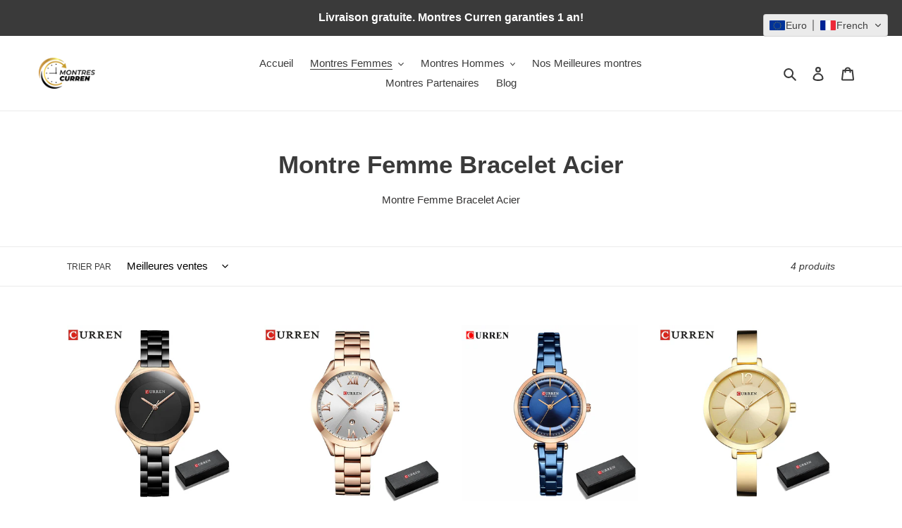

--- FILE ---
content_type: text/plain; charset=utf-8
request_url: https://api.convercy.app/api/v2/storefront/languages?shopify_domain=mamontrecurren.myshopify.com&country_code=US&region=Ohio&market_id=20969390260
body_size: -321
content:
{"data":{"languages":[{"locale":"fr","name":"French","native_name":"Français","is_primary":true,"flag_code":"fr","is_default":true,"domain":"montres-curren.com"},{"locale":"en","name":"English","native_name":"English","is_primary":false,"flag_code":"us","is_default":false,"domain":"montres-curren.com"}]},"page_info":null,"heading":"","metadata":null}


--- FILE ---
content_type: image/svg+xml
request_url: https://app.convercy.app/flags/id.svg
body_size: -359
content:
<svg xmlns="http://www.w3.org/2000/svg" width="450" height="300" viewBox="0 0 3 2"><path fill="#FFF" d="M0 0h3v2H0z"/><path fill="red" d="M0 0h3v1H0z"/></svg>

--- FILE ---
content_type: text/javascript
request_url: https://montres-curren.com/cdn/shop/t/11/assets/vstar-review.js?v=81502725332503293741715252142
body_size: 40056
content:
// version:20.6.6
// release time: 2024-05-09 18:19:06
// Date: 2024-05-09 18:55:40
(()=>{"use strict";var t={911:(t,e,i)=>{i.d(e,{Z:()=>a});var s=i(537),n=i.n(s),o=i(645),r=i.n(o)()(n());r.push([t.id,'@font-face {\n  font-family: "iconfont";\n  /* Project id 4017216 */\n  src: url("//cdn.vstar.app/static/css/fonts/iconfont.woff2?t=169") format("woff2"), url("//cdn.vstar.app/static/css/fonts/iconfont.woff?t=1681525258204") format("woff"), url("//cdn.vstar.app/static/css/fonts/iconfont.ttf?t=1681525258204") format("truetype");\n}\n.vstar-star {\n  font-size: 0 !important;\n}\n.vstar-star.right {\n  text-align: right;\n}\n.vstar-star.center {\n  text-align: center;\n}\n.vstar-star > * {\n  display: inline-block;\n  vertical-align: middle;\n}\n.vstar-star .star-item {\n  margin-right: 2px;\n  font-size: 0;\n  line-height: normal;\n}\n.vstar-star .star-item.half-star {\n  position: relative;\n}\n.vstar-star .item-star,\n.vstar-star .item-nostar {\n  position: absolute;\n  width: 100%;\n  height: 100%;\n  top: 0;\n  bottom: 0;\n  left: 0;\n  right: 0;\n}\n.vstar-star .item-star {\n  overflow: hidden;\n}\n.vstar-star i.trustoo-icon-star,\n.vstar-star i.trustoo-icon-nostar {\n  display: inline;\n}\n.collection-icon-list {\n  margin: 5px 0;\n}\n.collection-icon-list .collection-reviews-num {\n  margin: 1px 6px 0 3px;\n  font-size: 13px;\n  line-height: normal;\n  color: #888;\n  opacity: 0.8;\n}\n#vstar-reviews #reviews-head {\n  display: flex;\n}\n#vstar-reviews .head-sort {\n  width: 40px;\n  height: 40px;\n  box-sizing: border-box;\n}\n#vstar-reviews .head-sort .sort-content {\n  position: relative;\n  width: 100%;\n  height: 100%;\n}\n#vstar-reviews #reviews-body {\n  position: relative;\n}\n#vstar-reviews .list-review .img-item,\n#vstar-reviews .list-review .resource-item {\n  width: 100px;\n  height: 100px;\n  overflow: hidden;\n}\n#vstar-reviews .grid-review {\n  position: absolute;\n  display: inline-block;\n  padding-bottom: 16px;\n  vertical-align: top;\n  box-shadow: 0px 0px 10px 0px rgba(0, 0, 0, 0.12);\n  border-radius: 8px;\n  animation: recover 1s linear;\n}\n#vstar-reviews .grid-review svg,\n#trustoo-review-detail .review-info svg {\n  vertical-align: middle;\n}\n#vstar-reviews .grid-review .grid-review-head,\n#trustoo-review-detail .review-info .grid-review-head {\n  margin-top: 16px;\n  padding: 0 16px;\n  position: relative;\n}\n#vstar-reviews .grid-review .user-message,\n#trustoo-review-detail .review-info .user-message {\n  margin: 12px 0 12px;\n}\n#vstar-reviews .grid-review .user-name,\n#trustoo-review-detail .review-info .user-name {\n  padding: 0;\n  margin-right: 6px;\n  vertical-align: middle;\n  font-weight: 700;\n  font-size: 14px;\n}\n#vstar-reviews .grid-review .country-name,\n#trustoo-review-detail .review-info .country-name {\n  font-size: 16px;\n  vertical-align: middle;\n}\n#vstar-reviews .grid-review .reviews-date,\n#trustoo-review-detail .review-info .reviews-date {\n  line-height: 22px;\n  font-size: 12px;\n}\n#vstar-reviews .grid-review .grid-review-body,\n#trustoo-review-detail .review-info .grid-review-body {\n  padding: 0 16px;\n}\n#vstar-reviews .grid-review .reviews-text,\n#trustoo-review-detail .review-info .reviews-text {\n  font-size: 14px;\n  word-wrap: break-word;\n}\n#vstar-reviews .grid-review .display-text,\n#trustoo-review-detail .review-info .display-text {\n  font-size: 14px;\n}\n#vstar-reviews .grid-review .img-item,\n#vstar-reviews .grid-review .resource-item {\n  width: 100%;\n  display: block;\n  border-radius: 8px 8px 0 0;\n}\n#vstar-reviews .grid-review img {\n  width: 100%;\n  border-radius: 8px 8px 0 0;\n}\n[class^="trustoo-icon-"] {\n  /* use !important to prevent issues with browser extensions that change fonts */\n  font-family: "iconfont" !important;\n  speak: never;\n  font-style: normal;\n  font-weight: normal;\n  font-variant: normal;\n  text-transform: none;\n  line-height: 1;\n  font-size: 14px;\n  /* Better Font Rendering =========== */\n  -webkit-font-smoothing: antialiased;\n  -moz-osx-font-smoothing: grayscale;\n}\n.trustoo-icon-helpful:before {\n  content: "\\e605";\n  color: var(--font-color);\n}\n.trustoo-icon-unhelpful:before {\n  content: "\\e606";\n  color: var(--font-color);\n}\n.trustoo-icon-star:before {\n  content: "\\e602";\n  color: var(--star-color);\n}\n.trustoo-icon-nostar:before {\n  content: "\\e602";\n  color: var(--nostar-color);\n}\n',"",{version:3,sources:["webpack://./static/css/trustoo-insert.less"],names:[],mappings:"AAEA;EACC,uBAAA;EADC,uBAAuB;EAGxB,gQAAA;AADD;AASA;EACC,uBAAA;AAPD;AASC;EACC,iBAAA;AAPF;AAUC;EACC,kBAAA;AARF;AAWC;EACC,qBAAA;EACA,sBAAA;AATF;AAJA;EAiBE,iBAAA;EACA,YAAA;EACA,mBAAA;AAVF;AATA;EAuBE,kBAAA;AAXF;AAZA;;EA4BE,kBAAA;EACA,WAAA;EACA,YAAA;EACA,MAAA;EACA,SAAA;EACA,OAAA;EACA,QAAA;AAZF;AAtBA;EAsCE,gBAAA;AAbF;AAzBA;;EA2CE,eAAA;AAdF;AAkBA;EACC,aAAA;AAhBD;AAeA;EAUE,qBAAA;EACA,eAAA;EACA,mBAAA;EACA,WAAA;EACA,YAAA;AAtBF;AA0BA;EAEE,aAAA;AAzBF;AAuBA;EAOE,WAAA;EACA,YAAA;EACA,sBAAA;AA3BF;AAkBA;EAYG,kBAAA;EACA,WAAA;EACA,YAAA;AA3BH;AAiCA;EACC,kBAAA;AA/BD;AAkCA;;EAEC,YAAA;EACA,aAAA;EACA,gBAAA;AAhCD;AAmCA;EACC,kBAAA;EACA,qBAAA;EACA,oBAAA;EACA,mBAAA;EACA,gDAAA;EACA,kBAAA;EACA,4BAAA;AAjCD;AAoCA;;EAGE,sBAAA;AAnCF;AAgCA;;EAOE,gBAAA;EACA,eAAA;EACA,kBAAA;AAnCF;AA0BA;;EAaE,mBAAA;AAnCF;AAsBA;;EAiBE,UAAA;EACA,iBAAA;EACA,sBAAA;EACA,gBAAA;EACA,eAAA;AAnCF;AAcA;;EAyBE,eAAA;EACA,sBAAA;AAnCF;AASA;;EA8BE,iBAAA;EACA,eAAA;AAnCF;AAIA;;EAmCE,eAAA;AAnCF;AAAA;;EAuCE,eAAA;EACA,qBAAA;AAnCF;AALA;;EA4CE,eAAA;AAnCF;AAuCA;;EAGE,WAAA;EACA,cAAA;EACA,0BAAA;AAtCF;AAiCA;EASE,WAAA;EACA,0BAAA;AAvCF;AA2CA;EAzCE,+EAA+E;EA2ChF,kCAAA;EACA,YAAA;EACA,kBAAA;EACA,mBAAA;EACA,oBAAA;EACA,oBAAA;EACA,cAAA;EACA,eAAA;EAzCC,sCAAsC;EA2CvC,mCAAA;EACA,kCAAA;AAzCD;AA4CA;EACC,gBAAA;EACA,wBAAA;AA1CD;AA6CA;EACC,gBAAA;EACA,wBAAA;AA3CD;AA8CA;EACC,gBAAA;EACA,wBAAA;AA5CD;AA+CA;EACC,gBAAA;EACA,0BAAA;AA7CD",sourcesContent:['// out: false\n// Mark 星星样式\n@font-face {\n\tfont-family: "iconfont";\n\t/* Project id 4017216 */\n\tsrc: url("//cdn.vstar.app/static/css/fonts/iconfont.woff2?t=169")\n\t\t\tformat("woff2"),\n\t\turl("//cdn.vstar.app/static/css/fonts/iconfont.woff?t=1681525258204")\n\t\t\tformat("woff"),\n\t\turl("//cdn.vstar.app/static/css/fonts/iconfont.ttf?t=1681525258204")\n\t\t\tformat("truetype");\n}\n\n.vstar-star {\n\tfont-size: 0 !important;\n\n\t&.right {\n\t\ttext-align: right;\n\t}\n\n\t&.center {\n\t\ttext-align: center;\n\t}\n\n\t& > * {\n\t\tdisplay: inline-block;\n\t\tvertical-align: middle;\n\t}\n\n\t.star-item {\n\t\tmargin-right: 2px;\n\t\tfont-size: 0;\n\t\tline-height: normal;\n\t}\n\n\t.star-item.half-star {\n\t\tposition: relative;\n\t}\n\n\t.item-star,\n\t.item-nostar {\n\t\tposition: absolute;\n\t\twidth: 100%;\n\t\theight: 100%;\n\t\ttop: 0;\n\t\tbottom: 0;\n\t\tleft: 0;\n\t\tright: 0;\n\t}\n\n\t.item-star {\n\t\toverflow: hidden;\n\t}\n\n\ti.trustoo-icon-star,\n\ti.trustoo-icon-nostar {\n\t\tdisplay: inline;\n\t}\n}\n\n.collection-icon-list {\n\tmargin: 5px 0;\n\n\t// .star-item {\n\t//   margin: 0;\n\t//   margin-right: 2px;\n\t//   line-height: 0px !important;\n\t// }\n\n\t.collection-reviews-num {\n\t\tmargin: 1px 6px 0 3px;\n\t\tfont-size: 13px;\n\t\tline-height: normal;\n\t\tcolor: #888;\n\t\topacity: 0.8;\n\t}\n}\n\n#vstar-reviews {\n\t#reviews-head {\n\t\tdisplay: flex;\n\t}\n\n\t.head-sort {\n\t\t// position: absolute;\n\t\twidth: 40px;\n\t\theight: 40px;\n\t\tbox-sizing: border-box;\n\n\t\t.sort-content {\n\t\t\tposition: relative;\n\t\t\twidth: 100%;\n\t\t\theight: 100%;\n\t\t}\n\t}\n}\n\n// Mark 瀑布流样式\n#vstar-reviews #reviews-body {\n\tposition: relative;\n}\n\n#vstar-reviews .list-review .img-item,\n#vstar-reviews .list-review .resource-item {\n\twidth: 100px;\n\theight: 100px;\n\toverflow: hidden;\n}\n\n#vstar-reviews .grid-review {\n\tposition: absolute;\n\tdisplay: inline-block;\n\tpadding-bottom: 16px;\n\tvertical-align: top;\n\tbox-shadow: 0px 0px 10px 0px rgba(0, 0, 0, 0.12);\n\tborder-radius: 8px;\n\tanimation: recover 1s linear;\n}\n\n#vstar-reviews .grid-review,\n#trustoo-review-detail .review-info {\n\tsvg {\n\t\tvertical-align: middle;\n\t}\n\n\t.grid-review-head {\n\t\tmargin-top: 16px;\n\t\tpadding: 0 16px;\n\t\tposition: relative;\n\t}\n\n\t.user-message {\n\t\tmargin: 12px 0 12px;\n\t}\n\n\t.user-name {\n\t\tpadding: 0;\n\t\tmargin-right: 6px;\n\t\tvertical-align: middle;\n\t\tfont-weight: 700;\n\t\tfont-size: 14px;\n\t}\n\n\t.country-name {\n\t\tfont-size: 16px;\n\t\tvertical-align: middle;\n\t}\n\n\t.reviews-date {\n\t\tline-height: 22px;\n\t\tfont-size: 12px;\n\t}\n\n\t.grid-review-body {\n\t\tpadding: 0 16px;\n\t}\n\n\t.reviews-text {\n\t\tfont-size: 14px;\n\t\tword-wrap: break-word;\n\t}\n\n\t.display-text {\n\t\tfont-size: 14px;\n\t}\n}\n\n#vstar-reviews .grid-review {\n\t.img-item,\n\t.resource-item {\n\t\twidth: 100%;\n\t\tdisplay: block;\n\t\tborder-radius: 8px 8px 0 0;\n\t}\n\n\timg {\n\t\twidth: 100%;\n\t\tborder-radius: 8px 8px 0 0;\n\t}\n}\n\n[class^="trustoo-icon-"] {\n\t/* use !important to prevent issues with browser extensions that change fonts */\n\tfont-family: "iconfont" !important;\n\tspeak: never;\n\tfont-style: normal;\n\tfont-weight: normal;\n\tfont-variant: normal;\n\ttext-transform: none;\n\tline-height: 1;\n\tfont-size: 14px;\n\t/* Better Font Rendering =========== */\n\t-webkit-font-smoothing: antialiased;\n\t-moz-osx-font-smoothing: grayscale;\n}\n\n.trustoo-icon-helpful:before {\n\tcontent: "\\e605";\n\tcolor: var(--font-color);\n}\n\n.trustoo-icon-unhelpful:before {\n\tcontent: "\\e606";\n\tcolor: var(--font-color);\n}\n\n.trustoo-icon-star:before {\n\tcontent: "\\e602";\n\tcolor: var(--star-color);\n}\n\n.trustoo-icon-nostar:before {\n\tcontent: "\\e602";\n\tcolor: var(--nostar-color);\n}\n'],sourceRoot:""}]);const a=r},645:t=>{t.exports=function(t){var e=[];return e.toString=function(){return this.map((function(e){var i="",s=void 0!==e[5];return e[4]&&(i+="@supports (".concat(e[4],") {")),e[2]&&(i+="@media ".concat(e[2]," {")),s&&(i+="@layer".concat(e[5].length>0?" ".concat(e[5]):""," {")),i+=t(e),s&&(i+="}"),e[2]&&(i+="}"),e[4]&&(i+="}"),i})).join("")},e.i=function(t,i,s,n,o){"string"==typeof t&&(t=[[null,t,void 0]]);var r={};if(s)for(var a=0;a<this.length;a++){var l=this[a][0];null!=l&&(r[l]=!0)}for(var d=0;d<t.length;d++){var c=[].concat(t[d]);s&&r[c[0]]||(void 0!==o&&(void 0===c[5]||(c[1]="@layer".concat(c[5].length>0?" ".concat(c[5]):""," {").concat(c[1],"}")),c[5]=o),i&&(c[2]?(c[1]="@media ".concat(c[2]," {").concat(c[1],"}"),c[2]=i):c[2]=i),n&&(c[4]?(c[1]="@supports (".concat(c[4],") {").concat(c[1],"}"),c[4]=n):c[4]="".concat(n)),e.push(c))}},e}},537:t=>{t.exports=function(t){var e=t[1],i=t[3];if(!i)return e;if("function"==typeof btoa){var s=btoa(unescape(encodeURIComponent(JSON.stringify(i)))),n="sourceMappingURL=data:application/json;charset=utf-8;base64,".concat(s),o="/*# ".concat(n," */");return[e].concat([o]).join("\n")}return[e].join("\n")}},379:t=>{var e=[];function i(t){for(var i=-1,s=0;s<e.length;s++)if(e[s].identifier===t){i=s;break}return i}function s(t,s){for(var o={},r=[],a=0;a<t.length;a++){var l=t[a],d=s.base?l[0]+s.base:l[0],c=o[d]||0,p="".concat(d," ").concat(c);o[d]=c+1;var u=i(p),v={css:l[1],media:l[2],sourceMap:l[3],supports:l[4],layer:l[5]};if(-1!==u)e[u].references++,e[u].updater(v);else{var g=n(v,s);s.byIndex=a,e.splice(a,0,{identifier:p,updater:g,references:1})}r.push(p)}return r}function n(t,e){var i=e.domAPI(e);return i.update(t),function(e){if(e){if(e.css===t.css&&e.media===t.media&&e.sourceMap===t.sourceMap&&e.supports===t.supports&&e.layer===t.layer)return;i.update(t=e)}else i.remove()}}t.exports=function(t,n){var o=s(t=t||[],n=n||{});return function(t){t=t||[];for(var r=0;r<o.length;r++){var a=i(o[r]);e[a].references--}for(var l=s(t,n),d=0;d<o.length;d++){var c=i(o[d]);0===e[c].references&&(e[c].updater(),e.splice(c,1))}o=l}}},569:t=>{var e={};t.exports=function(t,i){var s=function(t){if(void 0===e[t]){var i=document.querySelector(t);if(window.HTMLIFrameElement&&i instanceof window.HTMLIFrameElement)try{i=i.contentDocument.head}catch(t){i=null}e[t]=i}return e[t]}(t);if(!s)throw new Error("Couldn't find a style target. This probably means that the value for the 'insert' parameter is invalid.");s.appendChild(i)}},216:t=>{t.exports=function(t){var e=document.createElement("style");return t.setAttributes(e,t.attributes),t.insert(e,t.options),e}},575:t=>{t.exports=function(t,e){Object.keys(e).forEach((function(i){t.setAttribute(i,e[i])}))}},795:t=>{t.exports=function(t){if("undefined"==typeof document)return{update:function(){},remove:function(){}};var e=t.insertStyleElement(t);return{update:function(i){!function(t,e,i){var s="";i.supports&&(s+="@supports (".concat(i.supports,") {")),i.media&&(s+="@media ".concat(i.media," {"));var n=void 0!==i.layer;n&&(s+="@layer".concat(i.layer.length>0?" ".concat(i.layer):""," {")),s+=i.css,n&&(s+="}"),i.media&&(s+="}"),i.supports&&(s+="}");var o=i.sourceMap;o&&"undefined"!=typeof btoa&&(s+="\n/*# sourceMappingURL=data:application/json;base64,".concat(btoa(unescape(encodeURIComponent(JSON.stringify(o))))," */")),e.styleTagTransform(s,t,e.options)}(e,t,i)},remove:function(){!function(t){if(null===t.parentNode)return!1;t.parentNode.removeChild(t)}(e)}}}},589:t=>{t.exports=function(t,e){if(e.styleSheet)e.styleSheet.cssText=t;else{for(;e.firstChild;)e.removeChild(e.firstChild);e.appendChild(document.createTextNode(t))}}},337:(t,e,i)=>{i.d(e,{E7:()=>a,i0:()=>l});var s=i(642),n=i(957),o=i(247);function r(t,e,i,n=!1,r=!1){return new Promise(((a,l)=>{!function(t,e={},i="GET",n,r=!1,a,l){let d=new XMLHttpRequest;var c=`https://${Review.baseUrl}/api/v1/`;let p="";p=r?t:a?s.Z.uploadImgInfo.host:c+t;let u="";if("object"!=typeof e||a||(u=Object.keys(e).reduce(((t,i)=>t+"&"+i+"="+e[i]),"")),"POST"==i?u=u&&!a?u.slice(1):e:"GET"==i&&u&&(u=u.replace("&","?"),p+=u),d.open(i,p,!0),"undefined"!=typeof md5&&!a&&!r){const t=(0,o.getSign)(s.Z),e=t.t,i=t.v;d.setRequestHeader("sign",i),d.setRequestHeader("timestamp",e)}u&&"POST"==i?d.send(u):d.send(),d.onreadystatechange=()=>{if(4==d.readyState){let t=d.responseText;200==d.status||203==d.status?n&&n(t):l&&l({responseText:t,statusText:d.statusText})}}}(t,e,i,a,n,r,l)})).then((t=>{if(t=r?{name:e.get("name"),key:e.get("key")}:JSON.parse(t),!n&&!r){const e=t.code;if(-1===e)throw t;if(-2===e)throw t;t=t.data}return[null,t]})).catch((t=>{let i=[{error:t.message,params:e,code:t.code}];return r&&i.push(e.get("name")),i}))}const a={getUserSetting:()=>r("users/get_reviews_settings",{shop_id:Review.shop_id}),getInstallStatus:()=>r("reviews/get_shop_install_status",{shop_id:Review.shop_id}),getUserNeed:()=>r("reviews/get_custom_info",{shop_id:Review.shop_id}),getLang:()=>r("reviews/get_customer_self_define_lang",{shop_id:Review.shop_id,lang:Review.lang}),getProductRating(t){let e={shop_id:Review.shop_id},i=s.Z.productId;return i?e.product_id=i:t&&(e.product_handle=t),r("reviews/get_product_rating",e)},getCollRating(t,e){let i={shop_id:Review.shop_id};return t?i.product_handle=t:i.product_id=e,r("reviews/get_products_rating",i)},getProRevList(t,e,i,o,a,l,d){i||0===i||(i=(0,n.l)()),o||(o=s.Z.layoutReviewCount);let c={shop_id:Review.shop_id,limit:o};return i&&(c.page=i),s.Z.isWdoRevOpen?(c.scene=2,c.is_show_all=1):s.Z.isMixReview?(c.scene=1,c.is_show_all=1):c.product_id=s.Z.productId,0!==e&&(c.rating_filter=e),a&&(c.is_buyers_show=a),l&&(c.has_resource=1),d&&(c.review_id=d),c.sort_by=t,1!==s.Z.userSetting.is_translate_review&&1!==s.Z.userSetting.auto_switch_language||(c.lang=Review.lang),c.t=s.Z.revReqParam,r("reviews/get_product_reviews",c)},getProductInfo(t){let e={shop_id:Review.shop_id};return t?e.product_title=t:e.product_id=s.Z.productId,r("products/get_shopify_product_info",e)},recordInfo:t=>r(location.origin+"/apps/trustoo-proxy/api/v1/reviews/collect",t,"GET",!0),getOnlyOneProduct:()=>r("products/get_product_only_one",{shop_id:Review.shop_id}),getWriteRevSetting:()=>r("reviews/get_write_review_setting",{shop_id:Review.shop_id}),getPolicyToken:()=>r("review/get_policy_token",{shop_id:Review.shop_id}),uploadImg(t){const e=s.Z.uploadImgInfo;let i=(0,o.get_suffix)(t.name),n=new FormData;return n.append("name",t.name),n.append("key",e.dir+i),n.append("policy",e.policy),n.append("OSSAccessKeyId",e.accessid),n.append("success_action_status","200"),n.append("callback",e.callback),n.append("signature",e.signature),n.append("file",t),72898347282===s.Z.shop_id&&(n=n.fd),r("",n,"POST",!1,!0)},getUploadVideoUrl:()=>r("reviews/get_upload_url",{shop_id:Review.shop_id}),uploadVideo(t,e){let i=new FormData;return i.append("file",e),r(t,i,"POST",!0)},uploadReview(t,e,i){const{shop_id:n}=s.Z,o=s.Z.ratingVal;return 1===e?t.resources=i.map((t=>({url:"https://img.vstar.app/"+t.url,resource_type:1}))):2===e&&(i[0].resource_type=2,t.resources=i),Object.assign(t,{product_id:s.Z.productId,shop_id:n,rating:o}),r("reviews/add",JSON.stringify(t),"POST",!1)},getInsList(){const{shop_id:t,insPageSize:e,insCurPage:i}=s.Z;return r("reviews/get_instagram_fee_list",{shop_id:t,limit:e,cur_page:i})},getInsSetting(){const{shop_id:t}=s.Z;return r("reviews/get_instagram_setting",{shop_id:t})},likeOrDislikeReview(t,e,i){let n="";1===t?n="reviews/like_review":2===t&&(n="reviews/dislike_review");const{shop_id:o}=s.Z;return r(n,JSON.stringify({shop_id:o,review_id:i,type:e}),"POST")},getBuyerShowsSettings(){const{shop_id:t}=s.Z;return r("reviews/get_buyers_show_settings",{shop_id:t})},sendErrorMsg(t,e){let i={shop_id:Review.shop_id,theme_id:s.Z.themeId,type:t,content:e};return r("reviews/warning_feedback",JSON.stringify(i),"POST")}},l={getSetting:()=>r("reviews/get_qa_settings",{shop_id:Review.shop_id}),getList:t=>(Object.assign(t,{shop_id:Review.shop_id,product_id:s.Z.productId,page:(0,n.l)(),lang:Review.lang}),r("reviews/get_qa_list",t)),addQA:t=>(t.shop_id=Review.shop_id,t.product_id=s.Z.productId,r("reviews/add_qa",JSON.stringify(t),"POST")),likeOrDislikeQA(t,e,i){let n="";1===t?n="reviews/like_qa":2===t&&(n="reviews/dislike_qa");const{shop_id:o}=s.Z;return r(n,JSON.stringify({shop_id:o,qa_id:i,type:e}),"POST")}};s.Z.getRevList=a.getProRevList},841:(t,e,i)=>{i.d(e,{Z:()=>s});const s={verified:t=>`<svg width="14" height="14" viewBox="0 0 14 14" fill="none" xmlns="http://www.w3.org/2000/svg">\n    <path fill-rule="evenodd" clip-rule="evenodd" d="M7 14C10.866 14 14 10.866 14 7C14 3.13401 10.866 0 7 0C3.13401 0 0 3.13401 0 7C0 10.866 3.13401 14 7 14ZM5.30236 10.7724C5.45276 10.9239 5.64913 11 5.84629 11C6.04267 11 6.23982 10.9239 6.39022 10.7724L11.775 5.32765C12.075 5.02399 12.075 4.532 11.775 4.22834C11.4742 3.92389 10.9871 3.92389 10.6871 4.22834L5.84629 9.1223L3.31288 6.56115C3.01286 6.25748 2.52581 6.25748 2.22501 6.56115C1.925 6.86481 1.925 7.35758 2.22501 7.66125L5.30236 10.7724Z" fill="${t}"/>\n    </svg>`,close:t=>`<svg style="width:20px;height:20px" viewBox="0 0 14 14" fill="none" xmlns="http://www.w3.org/2000/svg">\n    <path d="M6.99968 5.95621L1.25984 0.216371C1.12066 0.0819462 0.934254 0.00756417 0.740764 0.00924555C0.547273 0.0109269 0.362184 0.0885372 0.225361 0.225361C0.0885372 0.362184 0.010927 0.547273 0.00924558 0.740764C0.0075642 0.934254 0.0819463 1.12066 0.216371 1.25984L5.95547 6.99968L0.216371 12.7395C0.147807 12.808 0.0934101 12.8894 0.056285 12.9789C0.01916 13.0685 3.431e-05 13.1644 4.612e-08 13.2614C-3.42178e-05 13.3583 0.0190236 13.4543 0.0560853 13.5439C0.0931471 13.6334 0.147487 13.7148 0.216002 13.7834C0.284518 13.8519 0.365867 13.9063 0.455405 13.9435C0.544944 13.9806 0.640917 13.9997 0.737847 13.9997C0.834777 13.9998 0.930764 13.9807 1.02033 13.9437C1.10989 13.9066 1.19128 13.8523 1.25984 13.7837L6.99968 8.04316L12.7395 13.7837C12.8081 13.8523 12.8895 13.9067 12.9791 13.9438C13.0687 13.9809 13.1647 14 13.2616 14C13.3586 14 13.4546 13.9809 13.5442 13.9438C13.6338 13.9067 13.7152 13.8523 13.7837 13.7837C13.8523 13.7152 13.9067 13.6338 13.9438 13.5442C13.9809 13.4546 14 13.3586 14 13.2616C14 13.1647 13.9809 13.0687 13.9438 12.9791C13.9067 12.8895 13.8523 12.8081 13.7837 12.7395L8.04316 6.99968L13.7837 1.25984C13.9221 1.12137 13.9998 0.933605 13.9997 0.737847C13.9997 0.542089 13.9218 0.354375 13.7834 0.216002C13.6449 0.0776292 13.4571 -6.91476e-05 13.2614 4.61754e-08C13.0656 6.92399e-05 12.8779 0.0779003 12.7395 0.216371L6.99968 5.95547V5.95621Z" fill="\n    ${t}"/>\n    </svg> \n    `,star:(t=14,e="")=>`<svg width="${t}" height="${t}" style="width:${t}px;height:${t}px" viewBox="0 0 20 19" fill="none" xmlns="http://www.w3.org/2000/svg">\n    <path d="M10 0L12.8214 6.11672L19.5106 6.90983L14.5651 11.4833L15.8779 18.0902L10 14.8L4.12215 18.0902L5.43493 11.4833L0.489435 6.90983L7.17863 6.11672L10 0Z" fill="${e}"/>\n    </svg>\n    `,store:(t="#666666")=>`<svg width="14" height="14" viewBox="0 0 10 9" fill="none" xmlns="http://www.w3.org/2000/svg">\n    <path d="M8.48243 8.25H1.56692V6H0.798534V9H9.25082V6H8.48243V8.25ZM9.94237 2.85C9.86553 2.625 9.78869 2.475 9.71185 2.25C9.25082 1.5 8.86663 0.75 8.48243 0H1.56692L1.49008 0.15C1.41325 0.3 1.33641 0.375 1.33641 0.525C1.10589 0.975 0.875373 1.35 0.644856 1.8L0.414339 2.25C0.260661 2.55 0.106983 2.85 0.0301443 3.15C-0.0466947 3.525 0.0301443 3.9 0.183822 4.2C0.491178 4.8 1.10589 5.175 1.7206 5.25C2.33531 5.325 3.1037 5.025 3.4879 4.5C3.87209 4.95 4.40997 5.25 5.02468 5.25C5.63939 5.25 6.17726 4.95 6.56146 4.5C7.02249 5.1 7.86772 5.4 8.55927 5.175C9.32766 5.025 9.86553 4.35 9.94237 3.6C10.0192 3.375 10.0192 3.075 9.94237 2.85ZM8.71295 4.35C8.32875 4.575 7.71404 4.5 7.40669 4.275C7.02249 3.975 6.86881 3.45 6.94565 3H6.17726C6.33094 3.525 6.02358 4.125 5.56255 4.35C5.02468 4.65 4.33313 4.425 4.02577 3.975C3.87209 3.675 3.87209 3.3 3.87209 3H3.1037C3.1037 3.375 3.1037 3.675 2.87319 3.975C2.64267 4.425 1.95112 4.65 1.49008 4.425C1.02905 4.2 0.721695 3.6 0.798534 3.075C0.875373 2.85 0.952212 2.625 1.10589 2.4C1.33641 1.95 1.56692 1.575 1.87428 1.125C1.95112 1.05 2.02796 0.9 2.02796 0.825L2.1048 0.75H7.94456C8.25191 1.35 8.63611 1.875 8.94347 2.475C9.09714 2.7 9.17398 2.925 9.25082 3.15V3.375C9.25082 3.75 9.0203 4.125 8.71295 4.35Z" fill="${t}"/>\n    </svg>\n    `,hook:()=>'<svg width="14" height="10" viewBox="0 0 14 10" fill="none"\n    xmlns="http://www.w3.org/2000/svg">\n    <path d="M4.95902 6.78757L11.8702 0.242483C12.0341 0.0871857 12.256 0 12.4874 0C12.7187 0 12.9406 0.0871857 13.1046 0.242483L13.7423 0.84642C13.824 0.92377 13.8888 1.01571 13.933 1.11696C13.9772 1.21821 14 1.32677 14 1.43642C14 1.54606 13.9772 1.65462 13.933 1.75587C13.8888 1.85712 13.824 1.94906 13.7423 2.02641L5.59196 9.74524C5.55018 9.78491 5.50431 9.82047 5.45505 9.85138C5.28683 9.9625 5.08298 10.0139 4.879 9.99675C4.67502 9.97957 4.48384 9.89483 4.33876 9.75731L0.257673 5.89228C0.176006 5.81493 0.111202 5.72299 0.0669826 5.62174C0.0227634 5.52049 0 5.41193 0 5.30228C0 5.19264 0.0227634 5.08408 0.0669826 4.98283C0.111202 4.88158 0.176006 4.78964 0.257673 4.71229L0.895425 4.10835C1.05937 3.95305 1.28129 3.86587 1.51262 3.86587C1.74395 3.86587 1.96587 3.95305 2.12981 4.10835L4.95902 6.78757Z"\n    fill="#2A2A37" />\n    </svg>',prePage:t=>`<svg style="width:13px;height:13px" viewBox="0 0 7 12" fill="none" xmlns="http://www.w3.org/2000/svg"><path d="M6.84 2.066V1.031c0-.09-.104-.14-.173-.084L.629 5.662a.427.427 0 0 0 0 .674l6.038 4.716a.107.107 0 0 0 .173-.085V9.932a.217.217 0 0 0-.082-.169L1.936 6l4.822-3.765a.217.217 0 0 0 .082-.169z" fill="${t}"/></svg>`,nextPage:t=>`<svg style="width:13px;height:13px" viewBox="0 0 7 12" fill="none" xmlns="http://www.w3.org/2000/svg"><path d="M6.398 5.663L.36.947a.107.107 0 0 0-.172.085v1.035c0 .065.03.128.081.169L5.091 6 .269 9.765a.213.213 0 0 0-.081.169v1.035c0 .09.103.14.172.084l6.038-4.715a.428.428 0 0 0 0-.675z" fill="${t}" fill-opacity=".85"/></svg>`,helpful:t=>`\n\t\t<svg width="14" height="14" viewBox="0 0 110 110" fill="none" xmlns="http://www.w3.org/2000/svg" class="tt-helpful ${t}">\n\t\t\t<g id="Frame">\n\t\t\t<path id="Vector" d="M66.7821 43.8307C68.5673 35.8557 69.814 30.0876 70.5244 26.5149C72.3119 17.5201 67.6701 9.16699 58.4702 9.16699C50.1744 9.16699 46.0082 13.2897 43.5515 21.5305L43.4885 21.7712C42.0138 28.4376 39.7588 33.6053 36.7739 37.3029C35.2207 39.2318 33.2649 40.7981 31.0433 41.8922C28.8216 42.9863 26.3877 43.5818 23.9119 43.6371L21.5584 43.6875C15.9461 43.8078 11.459 48.4278 11.459 54.0871V88.2295C11.459 95.1904 17.0564 100.834 23.9623 100.834H68.2763C77.3788 100.834 85.5039 95.0793 88.5919 86.4477L97.7975 60.7112C100.14 54.1627 96.7731 46.9394 90.2774 44.5778C88.9178 44.0835 87.4822 43.8307 86.0355 43.8307H66.7821Z" />\n\t\t\t</g>\n\t\t</svg>\n\t\t`,unhelpful:t=>`\n\t\t<svg width="14" height="14" viewBox="0 0 110 110" fill="none" xmlns="http://www.w3.org/2000/svg" class="tt-unhelpful ${t}">\n\t\t\t<g id="Frame">\n\t\t\t<path id="Vector" d="M66.7821 66.1693C68.5673 74.1443 69.814 79.9124 70.5244 83.4851C72.3119 92.4799 67.6701 100.833 58.4702 100.833C50.1744 100.833 46.0082 96.7103 43.5515 88.4695L43.4885 88.2288C42.0138 81.5624 39.7588 76.3947 36.7739 72.6971C35.2207 70.7682 33.2649 69.2019 31.0433 68.1078C28.8216 67.0137 26.3877 66.4182 23.9119 66.3629L21.5584 66.3125C15.9461 66.1922 11.459 61.5722 11.459 55.9129L11.459 21.7705C11.459 14.8096 17.0564 9.16634 23.9623 9.16633L68.2763 9.16633C77.3788 9.16633 85.5039 14.9207 88.5919 23.5523L97.7975 49.2888C100.14 55.8373 96.7731 63.0606 90.2774 65.4222C88.9178 65.9165 87.4822 66.1693 86.0355 66.1693L66.7821 66.1693Z" />\n\t\t\t</g>\n\t\t\t</svg>\n\t\t`,sort:(t="#202123")=>`<svg xmlns="http://www.w3.org/2000/svg" width="10" height="6" viewBox="0 0 10 6" fill="none">\n\t\t<path d="M10 1.00024C10.0001 1.07086 9.98523 1.1407 9.95626 1.2051C9.92729 1.2695 9.88493 1.32699 9.83199 1.37374L5.33187 5.3737C5.24042 5.45506 5.12227 5.5 4.99986 5.5C4.87746 5.5 4.75931 5.45506 4.66785 5.3737L0.167731 1.37374C0.118681 1.33014 0.0786984 1.27731 0.0500671 1.21826C0.0214358 1.15921 0.00471592 1.0951 0.00086218 1.02959C-0.00299156 0.964078 0.00609628 0.898449 0.0276068 0.83645C0.0491174 0.774451 0.0826294 0.717296 0.126229 0.668248C0.169829 0.6192 0.222664 0.579219 0.281716 0.550589C0.340767 0.521958 0.40488 0.505239 0.470394 0.501386C0.535907 0.497532 0.601538 0.506619 0.66354 0.528129C0.725541 0.549639 0.782699 0.583149 0.831749 0.626748L4.99986 4.33171L9.16798 0.626748C9.23994 0.562557 9.32895 0.520568 9.42425 0.505852C9.51956 0.491135 9.61708 0.504318 9.70506 0.543811C9.79303 0.583304 9.8677 0.647416 9.92004 0.728409C9.97237 0.809403 10.0001 0.903813 10 1.00024Z" fill="${t}"/>\n\t</svg>`,multiPhoto:()=>'\n\t\t<svg width="22" height="22" viewBox="0 0 22 22" fill="none" xmlns="http://www.w3.org/2000/svg">\n\t\t\t<g id="Frame" clip-path="url(#clip0_19222_33518)">\n\t\t\t<g id="Vector" filter="url(#filter0_d_19222_33518)">\n\t\t\t<path d="M15.9499 13.6124V5.04154C15.9499 3.71237 14.8957 2.6582 13.5665 2.6582H5.04154C3.71237 2.6582 2.6582 3.71237 2.6582 5.04154V13.6124C2.6582 14.9415 3.71237 15.9957 5.04154 15.9957H13.6124C14.8957 15.9499 15.9499 14.8957 15.9499 13.6124ZM17.9665 6.87487V14.254C17.9665 16.3165 16.2707 18.0124 14.2082 18.0124H6.82904C6.55404 18.0124 6.41654 18.3332 6.59987 18.5165C7.0582 19.0207 7.69987 19.3415 8.47904 19.3415H14.6207C17.2332 19.3415 19.3415 17.2332 19.3415 14.6207V8.47904C19.3415 7.7457 19.0207 7.0582 18.5165 6.59987C18.2874 6.41654 17.9665 6.59987 17.9665 6.87487Z" fill="white"/>\n\t\t\t</g>\n\t\t\t</g>\n\t\t\t<defs>\n\t\t\t<filter id="filter0_d_19222_33518" x="-1.3418" y="-1.3418" width="24.6836" height="24.6836" filterUnits="userSpaceOnUse" color-interpolation-filters="sRGB">\n\t\t\t<feFlood flood-opacity="0" result="BackgroundImageFix"/>\n\t\t\t<feColorMatrix in="SourceAlpha" type="matrix" values="0 0 0 0 0 0 0 0 0 0 0 0 0 0 0 0 0 0 127 0" result="hardAlpha"/>\n\t\t\t<feOffset/>\n\t\t\t<feGaussianBlur stdDeviation="2"/>\n\t\t\t<feComposite in2="hardAlpha" operator="out"/>\n\t\t\t<feColorMatrix type="matrix" values="0 0 0 0 0 0 0 0 0 0 0 0 0 0 0 0 0 0 0.25 0"/>\n\t\t\t<feBlend mode="normal" in2="BackgroundImageFix" result="effect1_dropShadow_19222_33518"/>\n\t\t\t<feBlend mode="normal" in="SourceGraphic" in2="effect1_dropShadow_19222_33518" result="shape"/>\n\t\t\t</filter>\n\t\t\t<clipPath id="clip0_19222_33518">\n\t\t\t<rect width="22" height="22" fill="white"/>\n\t\t\t</clipPath>\n\t\t\t</defs>\n\t\t</svg>\n\t\t'}},247:(t,e,i)=>{function s(){return(new Date).getTime()}function n(t,e){return 2==e&&(e=1),"rgba("+parseInt("0x"+t.slice(1,3))+","+parseInt("0x"+t.slice(3,5))+","+parseInt("0x"+t.slice(5,7))+","+e+")"}function o(t,e="10%",i="50%"){var s=document.createElement("div");s.className="toast",s.style.cssText=`left:${i};top:${e}`,s.innerHTML=t,document.body.appendChild(s),setTimeout((()=>{document.querySelector(".toast").remove()}),1500)}function r(t,e=20){var i=document.createElement("div");i.className="loader",i.style.cssText=`display: inline-block;width:${e}px;height:${e}px`,t.appendChild(i)}function a(t,e,i){let s=new Image;s.src=t,s.onload=function(){let t=document.createElement("canvas"),n=t.getContext("2d"),o=s.width,r=s.height,a="";o<r&&(e.style.backgroundSize="auto 100%");const l=1200,d=1200;let c=o,p=r;(o>l||r>d)&&(o/r>1?(c=l,p=Math.round(l*(r/o))):(p=d,c=Math.round(d*(o/r)))),t.width=c,t.height=p,n.drawImage(s,0,0,c,p),a=t.toDataURL("image/jpg",.8),e.style.backgroundImage=`url(${a})`,i(a)}}function l(){return window.innerWidth}function d(t,e){const i=[...t];if(i.length<=e){const t=i.map((t=>{var e=p(t);return e.id=t,e}));return Promise.all(t)}const s=i.splice(0,e).map((t=>{var e=p(t);return e.url=t,e}));i.reduce(((t,e)=>t.then((()=>Promise.race(s))).then((t=>{let i=s.findIndex((e=>e.url==t));s.splice(i,1);var n=p(e);n.url=e,s.push(n)}))),Promise.resolve()).then((()=>Promise.all(s)))}function c(t){let e={},i=parseInt(Date.parse(new Date)/1e3);return e.v=md5("OLQ17a39ocWbAhhEq9E5RYZ08DEMACoZ"+t.shop_id+i),e.t=i,e}function p(t){return new Promise(((e,i)=>{var s=new Image;s.url=t,s.onerror=()=>{i()},s.onload=()=>{e(s)},s.src=t}))}function u(t){var e=null;return null!=window.createObjectURL?e=window.createObjectURL(t):null!=window.URL?e=window.URL.createObjectURL(t):null!=window.webkitURL&&(e=window.webkitURL.createObjectURL(t)),e}function v(t,e,i,s){s.observer=new MutationObserver(i),s.observer.observe(t,e)}function g(t,e="smooth"){t.scrollIntoView({behavior:e,block:"start"})}function w(){var t=navigator.userAgent,e=t.indexOf("Android")>-1||t.indexOf("Adr")>-1,i=!!t.match(/\(i[^;]+;( U;)? CPU.+Mac OS X/);return e?"android":i?"ios":void 0}function h(t,e){let i;return i=e?e.querySelector(t):document.querySelector(t),i}function m(t,e){let i;return i=e?e.querySelectorAll(t):document.querySelectorAll(t),i}function f(){let t=navigator.userAgent,e=/(?:Android)/.test(t),i=/(?:Firefox)/.test(t),s=/(?:iPad|PlayBook)/.test(t)||e&&!/(?:Mobile)/.test(t)||i&&/(?:Tablet)/.test(t),n=/(?:iPhone)/.test(t)&&!s;return e||n}function _(t,e){var i=null;return function(...s){i&&clearTimeout(i),i=setTimeout((()=>{t(...s)}),e)}}function y(t){var e=document.createRange();window.getSelection().removeAllRanges(),e.selectNode(t),window.getSelection().addRange(e),document.execCommand("copy")&&o("Copy successfully"),window.getSelection().removeAllRanges()}function b(t){return new Promise((e=>{setTimeout((()=>{e()}),t)}))}function A(t,e,i){if("set"!==t)return JSON.parse(sessionStorage.getItem(e));sessionStorage.setItem(e,JSON.stringify(i))}function Z(t,e,i){if("set"!==t)return JSON.parse(localStorage.getItem(e));localStorage.setItem(e,JSON.stringify(i))}function $(t){fetch("https://www.cloudflare.com/cdn-cgi/trace").then((t=>t.text())).then((e=>{e=e.split("\n"),t.ip=e[2].split("=")[1],t.loc=e[9].split("=")[1]}))}function x(t){let e=t.lastIndexOf("."),i="";return-1!=e&&(i=t.substring(e)),function(t){t=t||32;for(var e="ABCDEFGHJKMNPQRSTWXYZabcdefhijkmnprstwxyz2345678",i=e.length,s="",n=0;n<t;n++)s+=e.charAt(Math.floor(Math.random()*i));return s}(10)+i}function C(){var t=document.createElement("canvas");return!(!t.getContext||!t.getContext("2d"))&&0===t.toDataURL("image/webp").indexOf("data:image/webp")}i.r(e),i.d(e,{$dqs:()=>h,$dqsa:()=>m,dealImage:()=>a,debounce:()=>_,getMobileSystem:()=>w,getObjectURL:()=>u,getSign:()=>c,getTimeStamp:()=>s,getWindowWidth:()=>l,get_suffix:()=>x,gsLocal:()=>Z,gsSession:()=>A,hexToRgba:()=>n,imgLoad:()=>p,imgLoadLimit:()=>d,isMobile:()=>f,isWebPSupported:()=>C,returnCitySN:()=>$,scrollTo:()=>g,setCopy:()=>y,setDelay:()=>b,setLoading:()=>r,setObserve:()=>v,setToast:()=>o})},642:(t,e,i)=>{i.d(e,{Z:()=>s});const s={source:"reviews",wrapWid:0,isNullRev:!1,proTarget:null,collTarget:[],themeStyle:"",ip:"",isFirstExecute:!1,isCollPage:!1,isProPage:!1,isHomePage:!1,isCartPage:!1,isSettingUpdate:!1,isProRatingUpdate:!1,isReviewsUpdate:!1,isWebPSupported:!0,revIdBase:"vstar-",isRecordPV:!1,isRecordCart:!1,cartWatcher:null,RevIntersection:null,isCollOpen:!1,isProOpen:!1,isRevOpen:!1,isFirstPageRender:!0,buyersShowType:2,isInsertBS:!1,isMixReview:!1,page:0,isWdoRevFirstPageRendered:!1,reviewsList:[],pageRecord:[],reviewsBody:null,reviewsDom:null,revReqParam:"",productHandle:"",userSetting:{},showType:1,layoutClass:"",layoutReviewCount:0,reviewsWidth:0,reviewsRow:5,uploadedCount:0,uploadedIndex:0,gridCardWidth:0,wdoGridCardWidth:0,listDisIndex:0,listNodeCount:0,viewer:null,origImg:[],thumbImg:[],likeRevLock:!1,lang:{},column:0,minHeight:0,reviews:{columnHighs:[],preColHighs:[],cardWid:0,cardCount:0,ratingFilter:0},bsInsertSelector:null,isInsertRev:!1,isCssLoaded:!1,globalStyle:null,reqErr:null,isProHasHalfStar:!1,pageCount:0,ratingData:{},allRatingData:{},searchACount:6,collTarInx:0,isOtherTheme:!1,isCollFinished:!1,observer:null,iObserver:null,curCollArr:[],isHomeRatingOpen:!1,allRevLoadLock:!1,mediaUrl:[],isSendLock:!1,ratingVal:0,uploadImgInfo:{},uploadType:1,newRevCharLimit:2e3,isLoginWrite:!1,wdoRev:{columnHighs:[],preColHighs:[],cardWid:0,cardCount:0,ratingFilter:0},isActWdoRev:!1,isWdoRevOpen:!1,isWdoRevExist:!1,wdoRevDom:!1,wdoRevBody:null,isLinkReqRev:!1,writeForm:0,hasPyRating:!1,showRelatedPros:!1,revDetailInfo:{page:0,no:0,imageIndex:0},isQAInserted:!1,qsPageNum:0}},597:(t,e,i)=>{i.d(e,{$$:()=>g,AB:()=>u,l4:()=>w,vW:()=>h});var s=i(337),n=i(642),o=i(732);const{$dqs:r,debounce:a,setObserve:l,$dqsa:d}=i(247),{setInsertTarget:c,starEmbeddedAdaptation:p}=i(702);function u(){const t=n.Z.curCollArr;let e=[],i='a[href*="/products/"]';if(-1===t.findIndex((t=>"A"!==t.tagName)))return t;if(-1===t.findIndex((t=>null===r(i,t))))return t.map((t=>r(i,t)));let s,o=t[0];for(let n=0;n<t.length;n++){o=t[n],s=null;for(let t=0;t<5;t++){if(o=o.parentNode,"A"===o.tagName&&o.href&&-1!==o.href.indexOf("/products/")){s=o;break}let t=r(i,o);if(t){s=t;break}}s?e.push(s):t.splice(n,1)}return e}const v=a((()=>{n.Z.observer.disconnect(),g();let{collTarget:t}=Review;const e=Array.from(t).map((t=>t.textContent.replace(/\n/g,"").trim())).join();h(),t=Review.collTarget;const i=Array.from(t).map((t=>t.textContent.replace(/\n/g,"").trim())).join(),s=d(".collection-icon-list").length;(0!==s&&s===t.length||0===s&&2===n.Z.userSetting.is_show_stars_without_review)&&e===i?g():(Review.observeCount++,c(2),Review.collectionTarget=t)}),400);function g(){let t=r("main");!t&&(t=document.body),l(t,{childList:!0,subtree:!0},(function(){v()}),n.Z)}function w(t){let e="";if(t.length){let i="A",s=[];for(let e=0;e<t.length;e++)if(t[e]&&t[e].tagName===i&&t[e].getAttribute("href")){let i=t[e].getAttribute("href"),n=i.lastIndexOf("/products/")+10,o=i.indexOf("?"),r="";r=-1!=o?i.substring(n,o):i.substring(n),-1===r.indexOf(".jpg")&&s.push(r)}else s.push("undefined");e=s.join(",")}return e=e.replace(/[#]/g,""),e}async function h(){let t=[],{theme_store_id:e,isProPage:i,isOtherTheme:a}=n.Z;const{customCollTarSel:l}=o.Z;let c=!0;if(l&&(t=d(l)),!t.length)switch(e){case 679:t=d("a.product-grid-item>p");break;case 730:t=d(".grid-product__title");break;case 775:t=d(".product-card__name");break;case 766:t=d(".product-item__title");break;case 887:case 1356:case 1363:case 1368:case 1567:t=d(".h5>.full-unstyled-link"),0===t.length&&(t=d(".card-information__text")),c=!1;break;case 829:t=d(".card__name,.spf-product-card__title");break;case 578:t=d(".product__title a");break;case 796:t=d(".product-card__title");break;case 380:var u=d(".grid-link__container .grid__item");t=[],u.forEach((e=>{t.push(e.querySelector(".grid-link__title"))}));break;case 885:if(a=!0,t=d(".product-card__title-wrapper"),i){let t=r(".shopify-section .product");t&&(wrapWid=t.offsetWidth)}break;default:if(Review.theme&&"warehouse"===Review.theme.name){const t=r(".product-item__price-list.price-list");t&&"-15px"===getComputedStyle(t).marginTop&&(n.Z.globalStyle.textContent+="div.collection-icon-list.vstar-star {\n            margin-bottom: 20px;\n            }")}a=!0,t=m()}if(a||0===t.length&&c&&(t=m()),n.Z.isCollPage&&0===t.length&&r('a[href*="/products"]')&&await s.E7.sendErrorMsg(2,`集合页评价嵌入失败，店铺地址为：${window.location.href}`).then((e=>{if(e[1]){const i=p(4,e[1].selector);i&&(t=d(i))}})),0!==t.length&&(t=Array.from(t),i)){const e=Review.proTarget;e&&(t=t.filter((t=>t!==e&&!e.contains(t))))}Review.collTarget=t}function m(){let t=[];const{isCollPage:e,isProPage:i,isHomePage:s,hasPyRating:r}=n.Z;if(e||i||s||o.Z.otherPageColl||r){let e;return o.Z.customCollTarSel&&(e=o.Z.customCollTarSel,t=d(o.Z.customCollTarSel)),0===t.length&&(e=".product-details>span.title,.apb_product_list_product_item_title,.grid_title,.collection__grid-item__details,\n      .popup_cart_title>a,h3.product-title,a.ga-product_title,h4.title-product,.grid-item .inner-top>.product-bottom>a.product-title,\n      .product__grid__title,.pt-title.prod-thumb-title-color,.product-item-meta__title,.product-grid-item__title,.product-item-title",t=d(e),Review.collType="type1"),0===t.length&&(e=".product-bottom>.product-title,.product-details>.product-title,.product-item__details a,.info .title,.product-name>a,\n  .collectionBlock__title>a,.product-grid-item>p,.innerer>.title,.grid__product-content>a,.ht-product-title>a,.h5>.full-unstyled-link,\n  .product .card-title,.list_prod .title-product,.product.slick-slide .card-title,.product-title-price,.prd-title,.product-info>h3.title14,\n  .list-view-item__title-column>a,.gt_product-name>h2,.block.text-base,.tt-description>h2.tt-title,.desc>h5,.product-item__title",t=d(e),Review.collType="type2"),0===t.length&&(e=".ftr,.product-grid-desc>h3,.gt_product-name,p.list-product__title,.product--details-container,.product--item-title,.h4.grid-view-item__title,\n  .product-grid-item__product-name,h3.card__name.h4,.grid-crop-title,.title-wrap,h3>span.overflowed,.product-grid--title>a,a.gf_product-title,.bls__product-details a,\n  a>.indiv-product-title-text,h2.product_name,.sf__pcard-content .max-w-full,h2.product-card__title,.proName>a,a.item__name.pg__sync-url,.spf-product-card__title",t=d(e),Review.collType="type3"),0===t.length&&(e=".grid-product__title,.product-block__title,\n  .grid-view-item__title,.product-card__name,.ProductItem__Title,.product-info>a>h2,\n  .card-information__text,span.indiv-product-title-text,.card__title:not(.heading),h4.product_name,\n  .productitem--title,.grid-link__title,.boost-pfs-filter-product-item-title,.product-collection__title,\n  .col_product_text_color,.js-product-details-link,.t4s-product-title,.ws-card__title,.product-thumbnail__info>.product-thumbnail__header",t=d(e),Review.collType="type4"),0===t.length&&(e='.card__heading[id^="title-template"],.lh-product-title',t=d(e),Review.collType="type5"),Review.coll_dqsa="$dqsa(`"+e+"`)",t}}},402:(t,e,i)=>{i.d(e,{f:()=>s});class s{init(){return this.emitCartChanges().then((()=>{this.observeCartChanges()}))}async fetchCart(){return(await fetch("/cart.js")).json()}storeCartToken(t){sessionStorage.setItem("ttCartToken",t)}storedCartToken(){return sessionStorage.getItem("ttCartToken")||""}async emitCartChanges(){const t=await this.fetchCart(),e=new CustomEvent("cart_changed",{detail:{token:t.token}});window.dispatchEvent(e),this.storeCartToken(t.token)}observeCartChanges(){new PerformanceObserver((t=>{t.getEntries().forEach((t=>{const e=["xmlhttprequest","fetch"].includes(t.initiatorType),i=/\/cart\//.test(t.name);e&&i&&this.emitCartChanges()}))})).observe({entryTypes:["resource"]})}}},702:(t,e,i)=>{i.r(e),i.d(e,{getHomeProTitle:()=>A,getTotalRating:()=>m,getTotalStarString:()=>b,insertReviewControl:()=>f,insertReviewDetail:()=>_,processRecordedData:()=>y,setInsertTarget:()=>w,starEmbeddedAdaptation:()=>Z});var s=i(337),n=i(118),o=i(557),r=i(247),a=i(597),l=i(755),d=i(642),c=i(732),p=i(231),u=i(841),v=i(897),g=i(402);async function w(t){let e,i;if(1==t){if(!(0,r.$dqs)("#seal-star-rating-widget")){if(await(0,l.pL)(),!Review.proTarget)return;d.Z.globalStyle.textContent+=`\n\t\t\t.product-icon-list>.tt-rating-text{\n          color: ${window.getComputedStyle(Review.proTarget).color} !important;\n        }`,h()}}else if(2==t){if(0===Review.collTarget.length)return;if(d.Z.curCollArr=Review.collTarget.filter((t=>{if(!t.getAttribute("is-vstar-inserted"))return!0})),d.Z.curCollArr.length>50?(d.Z.isCollFinished=!1,d.Z.curCollArr=d.Z.curCollArr.slice(0,50)):d.Z.isCollFinished=!0,d.Z.hasPyRating||d.Z.hasEcomRt)i=d.Z.curCollArr.map((t=>t.getAttribute("product-id"))).join(",");else{let t=(0,a.AB)();e=(0,a.l4)(t)}}if(1!==t&&(e||i)){let[t,n]=await s.E7.getCollRating(e,i);null===t&&async function(t){const e=d.Z.curCollArr,{userSetting:i,isProPage:s,hasPyRating:n,hasEcomRt:o}=d.Z,{isCollRevWord:l}=c.Z;var p="";const u=e.length;if(u){let c=0,g="afterEnd";(n||o)&&(g="afterbegin"),55363502159===d.Z.shop_id&&t.forEach((t=>t.total_reviews+=100));for(var v=0;v<u;v++){let s=t[c];c++;let n="";const o=e[v];o.setAttribute("is-vstar-inserted",!0);const a=window.getComputedStyle(o);let u=a.textAlign,w="";const h=a.direction;"center"===u?n="center":"right"===u&&"rtl"!==h?n="right":o.classList.remove("center");const m=o.parentNode;if(o&&-1!==s.rating&&!(0,r.$dqs)(".collection-icon-list,.seal-stars",m)&&!(0,r.$dqs)("#seal-star-rating-widget",m))if(2===i.is_show_list_stars_without_review&&0==s.rating);else{let t=a.color;d.Z.hasPyRating&&(t="inherit",w="opacity: 1;");let e="";const i=d.Z.userSetting.collection_pages_display_content;l?e=s.total_reviews+" "+d.Z.lang.reviews:1===i?e=`(${s.total_reviews})`:2===i&&(e=`(${s.rating})`),o.style.margin=0,p=b(s.rating,16,3,!0);const r=`<div class="collection-icon-list vstar-star ${n}" rating="${s.rating}">\n          ${p}<div class='collection-reviews-num' style="color:${t};${w}" >${e}</div></div>`;o.insertAdjacentHTML(g,r)}}if((n||o)&&s){const t=shopifyObj.productId,e=(0,r.$dqsa)(`.custom-vstar-rating-widget[product-id="${t}"]`);0!==e.length&&d.Z.reviewsDom&&e.forEach((t=>{t.style.cursor="pointer",t.onclick=()=>(0,r.scrollTo)(d.Z.reviewsDom)}))}if(!s||n)if(d.Z.isCollFinished){const t=new CustomEvent("onTTListRatingEmbed",{detail:{v:d.Z},bubbles:!0,cancelable:!0});document.dispatchEvent(t),setTimeout((()=>{(0,a.$$)()}),1e3)}else w(2)}}(n)}}function h(){let{proTarget:t}=Review;const{ratingData:e,userSetting:i,lang:s,shop_id:n}=d.Z,{isShowRevClick:o}=c.Z;if(!(0,r.$dqs)(".product-icon-list",t.parentNode))if(2===i.is_show_stars_without_review&&0==e.rating);else{let i="afterEnd",a="",u="",v=window.getComputedStyle(t).textAlign;55363502159===n&&(e.total_reviews+=100);const g=(0,r.$dqs)(".pagefly-star-rating-sealapp,.custom-vstar-rating-widget"),w=window.getComputedStyle(t.parentNode);g?(t=g,i="afterbegin"):"flex"===w.display&&"column"!==w.flexDirection&&"wrap"!==w.flexWrap&&(t=t.parentNode),"center"===v?a="center":"right"===v&&(a="right"),d.Z.isCssLoaded?d.Z.isProHasHalfStar&&(u+="display:none;",setTimeout((()=>{(0,r.$dqs)(".product-icon-list.vstar-star").style.display="block"}),300)):u+="display:none;",c.Z.customRatingText&&(s.product_pages_reviews=c.Z.customRatingText);let h=s.product_pages_reviews.replace(/{{review_number}}/g,e.total_reviews).replace(/{{review_rating}}/g,e.rating).trim();const m=h.indexOf("{{star}}");let f="",_="",A="";-1!==m?(0!==m&&(f=`<div class="tt-rating-text" style="margin-left: 0px;">${h.slice(0,m)}</div>`),_=`<div class="tt-rating-text">${h.slice(m+8)}</div>`,A=b(e.rating,20,3,!0)):_=`<div class="tt-rating-text">${h}</div>`;const Z=`<div class="product-icon-list vstar-star ${a}" data-product-id="${d.Z.productId}" style="${u}">\n\t\t\t${f} ${A}${_}</div>`;t.insertAdjacentHTML(i,Z),t.style.marginBottom=0,(0,r.$dqs)(".product-icon-list").onclick=function(t){const{reviewsDom:e,isGrid:i}=d.Z;o&&(e.classList.remove("pending"),i&&(0,p.SU)()),y("reviews_click"),t.target.classList.contains("product-icon-list")||((0,l.xL)(),e&&(0,r.scrollTo)(e))};const $=new CustomEvent("onTTDetailRatingEmbed",{detail:{v:d.Z},bubbles:!0,cancelable:!0});document.dispatchEvent($)}}async function m(t={}){let e,i;const{isProRatingOpen:n,isHomeRatingOpen:l,isMixReview:p,isWdoRevOpen:u,isHomePage:v,isProPage:m}=d.Z,{proTarget:_}=Review,b=(0,r.$dqs)("#seal-star-rating-widget");(!p&&!u||d.Z.productId)&&("undefined"==typeof vstar_product_rating||d.Z.isProRatingUpdate?([e,i]=await s.E7.getProductRating(),null===e&&i&&(d.Z.ratingData=i)):d.Z.ratingData=i=vstar_product_rating),d.Z.ratingData&&d.Z.ratingData.rating&&(d.Z.ratingData.rating=d.Z.ratingData.rating.slice(0,c.Z.bigRatingDigits+1)),(n||l)&&(m&&setTimeout((()=>{(0,r.$dqs)('a[href*="/products/"],.product-recommendations')&&d.Z.isOpenRecStars&&((0,a.vW)(),0!==Review.collTarget.length&&w(2),setTimeout((()=>{(0,a.$$)()}),1e3))}),1e3),b||(v?_&&h():w(1))),await f(i,t),d.Z.isProPage&&((0,r.gsSession)("set","tt_pv_product_id",null),(0,r.gsSession)("set","tt_cart_product_id",null),async function(){d.Z.cartWatcher=new g.f,d.Z.cartWatcher.changeCount=0,window.addEventListener("cart_changed",(t=>{d.Z.cartWatcher.changeCount++,d.Z.isRecordPV&&d.Z.cartWatcher.changeCount>1&&y("add_to_cart",t.detail.token,!0)})),await d.Z.cartWatcher.init(),d.Z.reviewsDom&&!d.Z.isNullRev&&(0,o.UF)()}())}async function f(t,e){const{isMixReview:i,isNoNullReview:a,isActWdoRev:l,isWdoRevOpen:p}=d.Z;let u=!1;if((0,r.$dqs)("#seal-review-widget,.custom-vstar-review-widget")&&(u=!0),d.Z.isRevOpen||u){const u=(0,r.$dqsa)("#reviews-wrapper,#noreviews-wrapper");if(0!==u.length&&u.forEach((t=>t.remove())),t&&0!=t.rating||i||l&&p)d.Z.isInsertRev=!0,_(),(0,o.Jh)(e);else{if(a||2===d.Z.userSetting.review_empty_status_display)return;(0,o.km)(e.tarNode),"undefined"!=typeof trustooAfterExecute&&trustooAfterExecute(d.Z,c.Z)}if(!(0,r.$dqs)(".mask.review-mask")){const t=await async function(){let t={show_email:1,require_email:1,show_phone:2,require_phone:2,show_feedback:1,require_feedback:1,review_button_background_color:"#000000",review_button_text_color:"#FFFFFF",thanks_button_background_color:"#000000",thanks_button_text_color:"#FFFFFF"};if("undefined"==typeof vstar_write_review_settings||d.Z.isSettingUpdate){const e=await s.E7.getWriteRevSetting();null===e[0]&&(t=e[1])}else t=vstar_write_review_settings;return t}(),e=t.write_review_form;d.Z.isLoginWrite=1===t.login_to_left_review,d.Z.writeForm=e,1===e?((0,n.nQ)(t),(0,n.DG)(t)):2===e&&(0,v.O)(t),1===d.Z.userSetting.is_qa_active&&1!==e&&((0,n.nQ)(t),(0,n.DG)(t))}}else d.Z.isFirstPageRender&&"undefined"!=typeof trustooAfterExecute&&trustooAfterExecute(d.Z,c.Z)}function _(){"undefined"!=typeof TTRevDetail&&(d.Z.isInsertRev||d.Z.isInsertBS||d.Z.isWdoRevOpen)&&!TTRevDetail.isInserted&&(TTRevDetail.isInserted=!0,TTRevDetail.insertTTReviewDetail(d.Z))}function y(t,e="",i){let n="";if(localStorage.getItem("trustoo_uv")?n=localStorage.getItem("trustoo_uv"):(n=d.Z.shop_id+"_"+(new Date).getTime(),localStorage.setItem("trustoo_uv",n)),d.Z.isProPage&&((0,r.gsSession)("set","tt_pv_product_id",d.Z.productId),(0,r.gsSession)("set","tt_cart_product_id",d.Z.productId)),!d.Z.isRecordPV||i&&!d.Z.isRecordCart){d.Z.isRecordPV=!0;const o={client_id:n,event_category:t};e?(o.cart_token=e,d.Z.isRecordCart=!0):(e=d.Z.cartWatcher.storedCartToken(),o.cart_token=e),s.E7.recordInfo(o).then((()=>{i&&(0,r.gsSession)("set","tt_cart_product_id",null)}))}}function b(t,e,i=1,s=!1){const{userSetting:n,isProPage:o}=d.Z;let r,a=`style="width:${e}px;height:${e}px"`,l="";3===i&&(l=n.star_color,r=n.nostar_color);const c=1===i?'<i class="trustoo-icon-star"></i>':u.Z.star(e,l),p=1===i?'<i class="trustoo-icon-nostar"></i>':u.Z.star(e,r),v=`<div class="star-item">${c}</div>`,g=`<div class="star-item nostar">${p}</div>`;parseInt(t)||(t=0);for(var w="",h=Math.floor(t),m=0;m<h;m++)w+=v;if(h<t&&s){o&&(d.Z.isProHasHalfStar=!0);let e=(100*(t-h)).toFixed(2)+"%";h++,w+=`<div class="star-item half-star" ${a}>\n    <div class="item-nostar">\n      ${p}\n    </div>\n    <div class="item-star" style="width:${e}">\n      ${c}\n    </div>\n  </div> `}for(m=0;m<5-h;m++)w+=g;return w}function A(t){return encodeURIComponent(t)}function Z(t,e){for(let i=0;i<e.length;i++){let n=e[i];if(0!==(0,r.$dqsa)(n).length){let e=n.split(",");do{const t=e.length;let i=e.slice(0,Math.ceil(t/2));e=0!==(0,r.$dqsa)(i.join(",")).length?i:e.slice(t-parseInt(t/2))}while(1!==e.length);return s.E7.sendErrorMsg(t,e[0]),e[0]}}}},755:(t,e,i)=>{i.d(e,{Ll:()=>c,pL:()=>l,xL:()=>d});var s=i(642),n=i(337),o=i(247),r=i(732),a=i(702);async function l(){const{isProPage:t,isHomePage:e}=s.Z,{customProTarSel:i}=r.Z;let l;l=function(){let t={},e=Review.theme.theme_store_id;var i=".product-single__title",s=".product__title",n='.grid-item>h1.h2[itemprop="name"]',o='.grid__item>h1.h2[itemprop="name"]';let r,a=[i,s,n,o].join(",");switch(e){case 730:case 578:case 775:case 796:case 380:r=i;break;case 887:case 829:case 1356:case 1363:case 1368:r=s;break;case 679:r=n;break;case 766:r=o;break;default:t.isAll=!0,r=a}t.main=r,t.mainAll=a;let l=[];l.push(".product__title .product__title--template",".ProductMeta__Title",".product_title",".tt-product-single-info .tt-title",".product-block-list__item .product-meta__title",".product-title",".gt_atom-cZGCOCvfkBpcRgQ_productTitle",".pr_title",".prd-block_title",".productInfo h1",".product_name",".product-description-header",".layout-column-half-right>.title",".product-page-info__title>h1","h1.gt_heading","#popup_cart_title",".apb_product_detail_information_title",".product-area__details__title",".product-info>h3.title30",".gt_product-content>h2",".product-detail__title",".prod__title",".product-meta>.product-meta__title",".productInfo>h2",".product-name",".product__section-title>h1");let d=[".page-header h1.title",".title-detail",".title>h1",".title-row>h1.title","h2.product-page--heading",".section-header__title.product-titre",".block.type-title","h2.product-details-product-title","h1.product-info__title",".product-detail-part>h2[itemprop='name']","h2.single_product__title","#product-description h1.h2","h1.product-item-caption-title.-product-page","h1.product-title","h2[data-attribute='productTitle']",".productView-title"].join(","),c=["h1.product__section-title","h1.product-single__title-text",'h1[itemprop="name"]',".proBoxInfo>h1",".product-header","h1.title-primary","[data-product-description-container]>h2.h1",".uppercase",".col-md-12>.title-sale",".shg-product-title-component",".t4s-product__title",".bls__product-title"].join(","),p=l.join(",");return t.other1=d,t.other2=p,t.other3=c,t}();let d,c=[],p=!1;const u=(0,o.$dqsa)(".custom-vstar-rating-widget");0!==u.length&&(c=u,p=!0),i&&!p&&(d=(0,o.$dqs)(i),d&&(p=!0,Review.proType="custom",Review.proSel=i,Review.proTarget=d),e&&d)||(p||(c=(0,o.$dqsa)(l.main),0!==c.length||l.isAll||(c=(0,o.$dqsa)(l.mainAll)),0!==c.length&&(p=!0),Review.proType="main",Review.proSel=l.main),p||(c=(0,o.$dqsa)(l.other1),Review.proType="other1",Review.proSel="`"+l.other1+"`",0===c.length&&(c=(0,o.$dqsa)(l.other2),Review.proType="other2",Review.proSel="`"+l.other2+"`"),0===c.length&&(c=(0,o.$dqsa)(l.other3),Review.proType="other3",Review.proSel="`"+l.other3+"`")),2===c.length?d=Array.from(c).find((t=>null!==t.offsetParent)):0!==c.length&&(d=c[0]),d||t&&await n.E7.sendErrorMsg(3,`产品页评价嵌入失败，店铺地址为：${window.location.href}`).then((t=>{if(t[1]){const e=(0,a.starEmbeddedAdaptation)(5,t[1].selector);e&&(Review.proSel=e,d=(0,o.$dqs)(e))}})),d&&(Review.proTarget=d))}function d(){const t=s.Z.shop_id;if(1===r.Z.get_move_review_info.is_tab_review&&!s.Z.isWdoRevOpen)if(61646700724===t&&129829568692===s.Z.themeId){activeCls="t4s-active";let t=(0,o.$dqs)(`.panel.sp-tab.${activeCls},.t4s-tab-wrapper>.t4s-tab-content.${activeCls}`);t?t.classList.remove(activeCls):t=(0,o.$dqs)(".t4s-tab-wrapper:nth-child(2)>.t4s-tab-content");const e=(0,o.$dqs)("#tab_pr_reivew,.t4s-tab-wrapper:nth-child(4)>.t4s-tab-content");e.classList.add(activeCls),s.Z.isMobile?((0,o.$dqs)(".sp-tab-content",t).style.display="none",(0,o.$dqs)("#tab_pr_reivew .sp-tab-content").style.cssText=""):((0,o.$dqs)(".tab_title_block.active,.t4s-d-inline-flex>a.t4s-active").classList.remove(activeCls),(0,o.$dqsa)(".tab_title_block,.t4s-tab-wrapper")[1].classList.add(activeCls),t.style.display="none",e.style.display="block")}else if(67745513752===t&&137959506200===s.Z.themeId){const t=(0,o.$dqs)('[data-id="1670265256519"] .module'),e=(0,o.$dqs)("[data-control].opend",t);null!==e&&(e.classList.remove("opend"),e.nextElementSibling.style.display="none");const i=(0,o.$dqs)('[data-control][data-index="5"]',t);null!==i&&(i&&i.classList.add("opend"),i.nextElementSibling.style.display="block")}else if(69381783840===t&&144923328800===s.Z.themeId){const t=(0,o.$dqsa)(".product-simple-tab .tab-pane"),e=(0,o.$dqsa)(".nav-item .nav-link");t[0].className="tab-pane",t[2].className="tab-pane active show",e[0].className="nav-link",e[1].className="nav-link active show"}}function c(){if(s.Z.isProPage){const t=(0,o.$dqs)(`.pagefly-star-rating-sealapp[product-id="${s.Z.productId}"]`);t&&(t.style.cursor="pointer",t.onclick=function(){s.Z.reviewsDom&&(0,o.scrollTo)(s.Z.reviewsDom)})}}},118:(t,e,i)=>{i.d(e,{DG:()=>_,EK:()=>c,nQ:()=>p});var s=i(642),n=i(337),o=i(702),r=i(247);let a=null,l=null,d=0;const c=(0,r.debounce)(f,500);async function p(t){let e="",i="";const{lang:n,productImages:d,productName:p,isNoUploadImg:v}=s.Z;let w=1===s.Z.userSetting.is_del_powered,_="";"undefined"!=typeof Review&&["ar","he"].includes(Review.lang)&&(_=" trustoo-rtl"),/^((?!chrome|android).)*safari/i.test(navigator.userAgent)&&s.Z.isMobile&&window.innerHeight<667&&(s.Z.globalStyle.textContent+="#trustoo-allinone>.tt-write-content {\n\t\t\tpadding-bottom: 100px;\n\t}"),s.Z.globalStyle.textContent+=`\n\t#trustoo-allinone,#success-window{\n\t\t--button-bd-color: ${t.review_button_background_color};\n\t\t--button-text-color: ${t.review_button_text_color};\n\t}\n    #trustoo-allinone .form-submit[disabled]{background-color:${(0,r.hexToRgba)(t.review_button_background_color,.3)} !important}\n  `;const b=function(t,e){let i,s,n=`\n    <div class="name-area inline">\n\t\t<div class="tt-input-title">${e.name}</div>\n      <input type="text" maxLength="50"  input-type="author" class="small-input user-input require" ">\n    </div>\n    <div class="error-tip name-tip"></div>`;return i=1===t.require_email?"require":"",s=1===t.show_email?"":"hidden",n+=`<div class="email-area inline" ${s}>\n\t<div class="tt-input-title">${e.email}</div>\n    <input type="text" input-type="author_email" class="small-input user-input ${i}">\n    </div><div class="error-tip email-tip" ${s}></div>`,i=1===t.require_phone?"require":"",s=1===t.show_phone?"":"hidden",n+=`<div class="phone-area inline" ${s}>\n\t<div class="tt-input-title">${e.phone}</div>\n    <input type="text" input-type="author_phone" class="small-input user-input ${i}">\n    </div><div class="error-tip phone-tip" ${s}></div>`,n}(t,n);e='<div class="window-close tt-write_review_close">\n        </div>';const A=t.discount_setting;if(1==A.discount_for_photo_reviews&&(1===A.discount_for_reviews_form||2===A.discount_for_reviews_form&&"undefined"!=typeof isEmailWrite)){const t=s.Z.lang.all_in_one_from.discount_setting;for(let e in t)t[e]=t[e].replace("{{Discount_amount}}",A.discount_value);let e="";1===A.discount_incentive_conditions?e=t.tip_3:2===A.discount_incentive_conditions&&(e=t.tip_1),i=`<div class="discount-tip">${e}</div>`}let Z=`\n  <div class="window-head">\n    <div class="window-close tt-write_review_close">\n        </div>\n    <span class="head-title">${n.all_in_one_from.write_reviews}</span>\n  </div>`,$="";d&&($=`<div class="product-image" style="background-image:url('${d}')"></div>`);let x=`<div class="tt-write-rating">\n\t<div class="tt-rating-title">${s.Z.lang.you_rating}</div>\n\t<div class="vstar-star">\n\t${(0,o.getTotalStarString)(0,24,3)} \n\t</div>\n\n  </div>`,C="",R="";1===t.write_review_form&&(R=1===t.enabled_add_video?` \n    <div class="upload-or">${n.all_in_one_from.or}</div>\n      <div class="tt-uploader tt-video-uploader" style="display : ${v?"none":"flex"}">\n          <input type="file" class="upload-input" tabindex="-1"\n          accept=".mp4,.mkv,.mov,.avi,.flv,.ts,.ps,.mxf,.lxf,.gxf,.3gp,.webm,.mpg,.quicktime">\n          <span class="tt-upload_image"></span>\n          <span class="upload-image-text">${n.all_in_one_from.add_video}</span>\n          <span class="images-num">0/1</span>\n    </div>\n  `:"",C=` <div class="upload-area">\n\t\t\t\t<div class="tt-uploader tt-image-uploader" style="display : ${v?"none":"flex"}">\n\t\t\t\t\t\t<input type="file" multiple class="upload-input"\n\t\t\t\t\t\ttabindex="-1" accept=".gif,.jpeg,.jpg,.png">\n\t\t\t\t\t\t<span class="tt-upload_image"></span>\n\t\t\t\t\t\t<span class="upload-image-text">${n.add_photo}</span>\n\t\t\t\t\t\t<span class="images-num">0/5</span>\n\t\t\t\t</div>\n\t\t\t\t${R}\n\t\t\t</div>`);const q=1===t.require_feedback?"require":"",k=1===t.show_feedback?"":"hidden";let S="";w||(S='<div class="trustoo-power"> Powered by <a class="redirect" href="https://www.trustoo.io/" target="_blank">Trustoo.io</a></div>');let T=`<div id="trustoo-allinone" class="trustoo-widget ${_} trustoo-write-review" >\n  <div class="tt-write-content"> ${Z+`<div class="window-product">${$}<div class="product-right"></div></div>`+x+`<form action="" class="review-message">\n\t<div class="feedback-area inline" ${k}>\n\t<div class="tt-input-title">${n.all_in_one_from.review}</div>\n\t<textarea input-type="content" maxLength="${s.Z.newRevCharLimit}"  class="big-input user-input ${q}" ></textarea>\n\t<div class="feedback-count"><span>0/${s.Z.newRevCharLimit}</span></div>\n\t</div><div class="error-tip feedback-tip" ${k}></div>\n\t${C}\n    ${b}\n\n\t\t${i}\n    <button disabled class="form-submit" type="button">${n.submit}</button>\n  </form>`+S}</div></div>`;if((0,r.$dqs)("#trustoo-mask").insertAdjacentHTML("beforeEnd",T),l=(0,r.$dqs)("#trustoo-allinone"),a=(0,r.$dqs)(".tt-image-uploader",l),1===t.show_feedback&&((0,r.$dqs)("textarea",l).style.fontFamily=window.getComputedStyle((0,r.$dqs)("input",l)).fontFamily),p){let t=(0,r.$dqs)(".product-right");p.length>100?t.innerHTML=p.substring(0,100)+"...":t.innerHTML=p}!function(t){t.addEventListener("touchmove",(t=>{t.stopPropagation()}),!1),(0,r.$dqs)(".window-close",t).onclick=function(){h(),y()},s.Z.productImages&&(0,r.imgLoad)(s.Z.productImages).then((e=>{const i=e.width,s=e.height;(0,r.$dqs)(".product-image",t).style.backgroundSize=i>=s?"auto 100%":"100% auto"}));let e=(0,r.$dqsa)(".star-item",t);m(s.Z.ratingVal);for(let t=1;t<=e.length;t++)e[t-1].index=t,s.Z.isMobile?e[t-1].onclick=function(){s.Z.ratingVal=this.index,m(this.index),f()}:(e[t-1].onmouseover=function(){m(this.index)},e[t-1].onclick=function(){s.Z.ratingVal=this.index,f()});s.Z.isMobile||((0,r.$dqs)(".tt-write-rating .vstar-star",t).onmouseleave=function(){m(0)});let i=(0,r.$dqsa)(".user-input",t);const n=s.Z.lang;if(s.Z.isMobile){let e=(0,r.getMobileSystem)(),i=window.getComputedStyle(t).getPropertyValue("height"),s=function(){"android"==e&&((0,r.$dqs)("#trustoo-allinone").style.overflow="hidden");let s=setInterval((()=>{window.getComputedStyle(t).getPropertyValue("height")!=i&&("android"==e&&((0,r.$dqs)("#trustoo-allinone").style.overflow="scroll",(0,r.$dqs)("#trustoo-allinone").scrollTop=230),clearInterval(s))}),200)};(0,r.$dqsa)("#trustoo-allinone .user-input").forEach((t=>t.addEventListener("click",s))),(0,r.$dqsa)("#trustoo-allinone .user-input").forEach((t=>t.addEventListener("focus",s)))}i.forEach((t=>{t.onblur=function(){let t=this.parentNode.nextElementSibling;""==this.value&&this.classList.contains("require")&&(t.innerHTML=`<div class="input-tip"><span class="tt-error_tip"></span><span>${n.required}</span>\n                </div>`,t.classList.add("display"),this.classList.add("error-border"))},t.addEventListener("input",(function(){const t=this.parentNode.nextElementSibling;t.innerHTML="",t.classList.remove("display"),this.classList.remove("error-border"),this.parentNode.classList.contains("email-area")?!/^[a-zA-Z0-9_-]+(\.[A-Za-z0-9_-]+)*@[a-zA-Z0-9_-]+(\.[a-zA-Z0-9_-]+)+$/.test(this.value)&&this.value?(t.innerHTML=`<div class="input-tip"><span class="tt-error_tip"></span><span>${n.email_error}</span>\n            </div>`,t.classList.add("display"),this.classList.add("error-border")):this.value||(t.innerHTML="",t.classList.remove("display"),this.classList.remove("error-border")):this.classList.contains("big-input")&&function(){let t=(0,r.$dqs)(".big-input").value.length;(0,r.$dqs)("#trustoo-allinone .feedback-count>span").textContent=t+"/"+s.Z.newRevCharLimit}(),c()}))})),(0,r.$dqs)("input",a).onchange=function(){u(this.files,"image").then((()=>this.value="")).catch((()=>{}))};const o=(0,r.$dqs)(".tt-video-uploader .upload-input",t);o&&(o.onchange=function(){const e=this.files[0],i=this.getAttribute("accept").split(",").map((t=>t.slice(1))),n=e.name.split(".").pop();return i.includes(n.toLowerCase())?parseInt(e.size/1048576)>=200?((0,r.setToast)("The file cannot exceed 200MB"),!1):((0,r.$dqsa)(".upload-area>div",t).forEach((t=>t.style.display="none")),void u(this.files,"video").then((()=>this.value=""))):((0,r.setToast)(s.Z.lang.error_tip),!1)}),(0,r.$dqs)(".form-submit",t).onclick=function(){this.setAttribute("disabled",!0),this.innerHTML=`${n.submitting}`;let t=12;s.Z.isMobile&&(t=20),(0,r.setLoading)(this,t),this.setAttribute("disabled",!0),g()}}(l),s.Z.isLinkReqRev&&(document.body.classList.add("trustoo-open"),(0,r.$dqs)("#trustoo-mask").style.display="flex",(0,r.$dqs)(".trustoo-write-review").style.display="block")}async function u(t,e){const{mediaUrl:i,isMobile:o}=s.Z;let c=!1,p=(0,r.$dqsa)(".uploaded-item").length,u=(0,r.$dqs)(".tt-uploader"),g=t.length,w="";if("image"===e&&!Object.keys(s.Z.uploadImgInfo).length){const t=await n.E7.getPolicyToken();s.Z.uploadImgInfo=t[1]}t.length+p>=5&&(g=5-p,a.style.display="none");for(let a=0;a<g;a++){let p="",g=t[a];"image"===e?((0,r.$dqsa)(".tt-video-uploader,.upload-or",l).forEach((t=>t.style.display="none")),p=(0,r.getObjectURL)(g),w=g.name,n.E7.uploadImg(g).then((t=>{let e=t[1].name;null===t[0]?((0,r.$dqs)(`.uploaded-item[name="${e}"]>.loader`).remove(),0===(0,r.$dqsa)(".uploaded-item>.loader").length&&f(),i.push({name:e,url:t[1].key})):(s.Z.uploadedCount--,(0,r.$dqs)(`.uploaded-item[name="${e}"]`).remove(),(0,r.$dqs)(".images-num").innerHTML=`${s.Z.uploadedCount}/5`,(0,r.setToast)("Failed to upload image"),(0,r.$dqs)(".tt-uploader").style.display="flex")})),d=1):"video"===e&&(d=2,(0,r.$dqsa)(".upload-area>div",l).forEach((t=>t.style.display="none")),n.E7.getUploadVideoUrl().then((t=>{const{upload_url:e,domain:i}=t[1],o=t[1].video_service_uid;n.E7.uploadVideo(e,g).then((()=>{const t=i+"/"+o,e=t+"/thumbnails/thumbnail.jpg";s.Z.mediaUrl[0]={url:t+"/iframe"},(0,r.$dqs)(".uploaded-item",l).style.backgroundImage=`url(${e})`,b((0,r.$dqs)(".uploaded-item",l),e,(()=>{const t=(0,r.$dqs)(".uploaded-item",l);t.classList.remove("uploading"),(0,r.$dqs)(".loader",t).remove(),f()}))})).catch((()=>{v()}))})).catch((()=>{v()}))),s.Z.uploadedCount++;let h=document.createElement("div");if(h.className="uploaded-item","image"===e?(w&&h.setAttribute("name",w),(0,r.$dqs)(".tt-image-uploader .images-num").innerHTML=`${s.Z.uploadedCount}/5`,b(h,p)):"video"===e&&h.classList.add("uploading"),h.innerHTML='<div class="hover-image" style="display:none">\n                      <div class="tt-delete_image "></div>\n                    </div>\n                    ',u.before(h),(0,r.setLoading)(h,24),c||(c=!0,f()),o){let t=document.createElement("div");t.className="image-delete tt-mobile_delete_image",h.appendChild(t),t.onclick=function(){let t=this.parentNode.getAttribute("name"),e=i.findIndex((e=>e.name===t));i.splice(e,1),this.parentNode.remove(),s.Z.uploadedCount--,4==s.Z.uploadedCount&&((0,r.$dqs)(".tt-uploader").style.display="flex"),(0,r.$dqs)(".images-num").innerHTML=`${s.Z.uploadedCount}/5`}}else h.onmouseover=function(){(0,r.$dqs)(".loader",this)||((0,r.$dqs)(".hover-image",this).style.display="block")},h.onmouseleave=function(){(0,r.$dqs)(".hover-image",this).style.display="none"},(0,r.$dqs)(".hover-image",h).onclick=function(){let t=this.parentNode.getAttribute("name"),n=i.findIndex((e=>e.name===t));i.splice(n,1),this.parentNode.remove(),s.Z.uploadedCount--,0===s.Z.uploadedCount?(0,r.$dqsa)(".upload-area>div",l).forEach((t=>t.style.display="flex")):s.Z.uploadedCount>0&&"image"===e&&((0,r.$dqs)(".tt-image-uploader").style.display="flex"),(0,r.$dqs)(".images-num").innerHTML=`${s.Z.uploadedCount}/5`}}}function v(){s.Z.uploadedCount=0,(0,r.$dqs)(".uploaded-item",l).remove(),(0,r.$dqsa)(".upload-area>div",l).forEach((t=>t.style.display="flex")),(0,r.setToast)(s.Z.lang.error_tip),videoUploader.value=""}function g(){if(s.Z.isSendLock)return void(0,r.setToast)("Please comment again after 15 seconds");let t=0,e="";t=l.getAttribute("write-qa")?2:1,1===t?e=".inline:not([hidden]) .user-input":2===t&&(e='.user-input:not([input-type="author_phone"])');let i=null;const o={};var a=Array.from((0,r.$dqsa)(e));if(1===t)i=n.E7.uploadReview,a.forEach((t=>{const e=t.getAttribute("input-type");t.value&&(o[e]=t.value)})),s.Z.isLinkReqRev?"undefined"==typeof isEmailWrite&&(o.review_source=1):o.review_source=0,s.Z.ip&&(o.ip=s.Z.ip,o.author_country=s.Z.loc);else if(2===t){i=n.i0.addQA;const t=["question","questioner","questioner_email"];a.forEach(((e,i)=>{o[t[i]]=e.value})),o.questioner_country=s.Z.loc}i(o,d,s.Z.mediaUrl).then((e=>{if(null===e[0]){w(),h(),document.body.classList.add("trustoo-open"),(0,r.$dqs)("#trustoo-allinone").style.display="none";const i=(0,r.$dqs)("#success-window");if(i.style.display="block",e[1]&&e[1].discount_code&&1===t){const t=s.Z.lang.all_in_one_from.discount_setting;(0,r.$dqs)(".window-discount",i).style.display="flex",(0,r.$dqs)(".window-title",i).textContent=t.title,(0,r.$dqs)(".window-title",i).style.marginTop="0",(0,r.$dqs)(".window-content",i).textContent=t.subtitle,(0,r.$dqs)(".discount-code",i).textContent=e[1].discount_code}s.Z.isLinkReqRev&&(window.history.replaceState({},"",location.href.replace("?req=review","")),s.Z.isLinkReqRev=!1),s.Z.isSendLock=!0,setTimeout((()=>s.Z.isSendLock=!1),1500)}else{w();let t="";t=-2===e[0].code?e[0].error:s.Z.lang.error_tip,(0,r.setToast)(t,"1%")}})).catch((()=>{w(),(0,r.setToast)(`${s.Z.lang.error_tip}`,"1%")}))}function w(){const{lang:t}=s.Z;let e=(0,r.$dqs)(".form-submit");e.innerHTML=`${t.submit}`,e.removeAttribute("disabled")}function h(){Object.assign(s.Z,{uploadedCount:0,uploadedIndex:0,mediaUrl:[]}),l.removeAttribute("write-review"),l.removeAttribute("write-qa"),(0,r.$dqsa)(".user-input",l).forEach((t=>t.value="")),(0,r.$dqsa)(".error-tip",l).forEach((t=>t.innerHTML=""));let t=(0,r.$dqsa)(".error-border",l);t.length&&t.forEach((t=>t.classList.remove("error-border"))),1===s.Z.writeForm&&((0,r.$dqsa)(".uploaded-item",l).forEach((t=>t.remove())),(0,r.$dqs)(".tt-image-uploader .images-num",l).innerText="0/5",2===d&&((0,r.$dqs)(".tt-video-uploader .images-num",l).innerText="0/1"),(0,r.$dqsa)(".tt-uploader,.upload-or",l).forEach((t=>t.style.display="flex")));const e=(0,r.$dqs)(".feedback-count>span",l);e&&(e.textContent="0/"+s.Z.newRevCharLimit),(0,r.$dqs)(".form-submit",l).setAttribute("disabled",!0),s.Z.ratingVal=0,m(0)}function m(t){let e=(0,r.$dqsa)("#trustoo-allinone .star-item"),i=t||s.Z.ratingVal;for(let t=0;t<e.length;t++)t<i?e[t].classList.remove("nostar"):e[t].classList.add("nostar");0!==s.Z.ratingVal&&f()}function f(){const t=l;let e=0,i="";e=l.getAttribute("write-qa")?2:1,1===e?i=".inline:not([hidden]) .user-input.require":2===e&&(i='.user-input:not([input-type="author_phone"])');let n=(0,r.$dqsa)(i,t),o=(0,r.$dqs)(".form-submit",t),a=!0;n.forEach((t=>{t.value||"none"===t.parentNode.style.display||(a=!1)}));let d=0===(0,r.$dqsa)(".uploaded-item>.loader",t).length;a&&d&&0==(0,r.$dqsa)(".input-tip",t).length&&(1!==e||0!==s.Z.ratingVal)?o.removeAttribute("disabled"):o.setAttribute("disabled",!0)}function _(){const{lang:t}=s.Z;let e=`\n    <div class="window-title">\n        ${t.success_message}\n    </div>`;(0,r.imgLoad)("https://cdn.vstar.app/static/images/Vector.png");let i="",n=`<div class="window-content">${t.submitted_successfully}</div>`,o=`<div class="window-button"><button >${t.continue_shopping}</button></div>`;i=`<div class="window-discount" style="display:none">\n          <span class="discount-code"></span>\n          <span class="discount-copy">${s.Z.lang.all_in_one_from.discount_setting.copy}</span>\n        </div>`;let a=`<div id="success-window" class="trustoo-widget">${'<div class="window-close tt-write_review_close"></div>'+e+n+i+o}</div>`;const l=(0,r.$dqs)("#success-window");(0,r.$dqs)("#trustoo-mask").insertAdjacentHTML("beforeend",a),(0,r.$dqs)("#success-window .window-close").onclick=y,(0,r.$dqs)(".window-button button",l).onclick=function(){(0,r.$dqsa)(".window-discount",l).forEach((t=>t.style.display="none")),y(),(0,r.$dqs)(".window-title",l).style.cssText=""},(0,r.$dqs)(".discount-copy",l).onclick=function(){(0,r.setCopy)((0,r.$dqs)(".discount-code",l))}}function y(){(0,r.$dqs)("#trustoo-mask").style.display="none",(0,r.$dqs)("#trustoo-allinone").style.display="none",(0,r.$dqs)("#success-window").style.display="none",document.body.classList.remove("trustoo-open")}function b(t,e,i){(0,r.imgLoad)(e).then((s=>{i&&i(),s.width>=s.height?t.style.backgroundSize="100% auto":t.style.backgroundSize="auto 100%",t.style.backgroundImage=`url(${e})`})).catch((()=>{i&&(i(),t.style.backgroundImage="url(../../images/video_default.png)")}))}},231:(t,e,i)=>{i.d(e,{A1:()=>d,SU:()=>p,_1:()=>c,qT:()=>w});var s=i(247),n=i(642);let o,r=0,a=0;o=n.Z.isMobile?18:16;let l=!1;function d(t,e){const{isWdoRevOpen:i}=n.Z,r=(i?n.Z.wdoRev:n.Z.reviews).columnHighs,a=i?n.Z.wdoRevBody:n.Z.reviewsBody,l=(0,s.$dqs)(".tt-review-list",a),d=(0,s.$dqs)(`[no="${e}"]`,a);var c=parseInt(d.style.top),p=d.offsetHeight+c+o;const u=t+"column's hight updates,hight is "+p;Review.checkGridHighMsg.push(u),p>r[t-1]&&(r[t-1]=p);let v=(0,s.$dqsa)(`.column${t}`,a);v.forEach(((i,s)=>{parseInt(i.getAttribute("no"))>e&&(i.style.top=p+"px",p=p+i.offsetHeight+o),s===v.length-1&&(r[t-1]=p)}));let g=30;n.Z.isMobile&&(g=0);var w=Math.max.apply(null,r);l.style.height=w+g+"px"}function c(t=[],e,i=!1){const{isWdoRevOpen:o}=n.Z,r=n.Z.isWdoRevOpen?n.Z.wdoRev:n.Z.reviews,d=r.columnHighs,c=o?n.Z.wdoRevBody:n.Z.reviewsBody,p=(0,s.$dqs)(".tt-review-list",c);if(!o&&"none"===c.offsetParent)return;if(a=e,i)for(let t=0;t<d.length;t++)d[t]=0;0===d.length?u(p,t):g(t,r.cardWid);const h=r.cardWid;t.forEach((t=>{const e=(0,s.$dqs)(".resource-item",t);if(null!==e){const t=e.getAttribute("proportion");e.style.width=h+"px",(0,s.$dqs)("img",e).width=h,e.style.height=h/t+"px",(0,s.$dqs)("img",e).height="auto"}})),v(p,t),l=t.length<=d.length&&n.Z.isFirstPageRender,n.Z.isCssLoaded&&setTimeout((()=>{w(p)}),200)}function p(){const{isWdoRevOpen:t}=n.Z,e=t?n.Z.wdoRevBody:n.Z.reviewsBody;if(!t&&"none"===e.offsetParent)return;const i=(0,s.$dqs)(".tt-review-list",e);(0,s.$dqsa)("[new-grid-img]",e).forEach((t=>{t.removeAttribute("style"),t.removeAttribute("new-grid-img")}));const o=Array.from((0,s.$dqsa)(".grid-review",e));u(i,o),v(i,o)}function u(t,e){const{isWdoRevOpen:i}=n.Z,o=i?n.Z.wdoRev:n.Z.reviews,r=window.getComputedStyle(t);let a=parseInt(r.width);Review.reviewsWidth=a;const l=function(t,e){const i=n.Z.isWdoRevOpen?n.Z.wdoRev:n.Z.reviews;let o=0;return t>=280&&t<501?o=2:t>=501&&t<920?o=3:t>=920&&t<1150?o=4:t>=1150&&t<1420?o=5:t>=1420&&(o=6),n.Z.isMobile||(2===o||3===o?((0,s.$dqsa)(".reviews-date",e).forEach((t=>t.style.cssText="position: static;")),(0,s.$dqsa)(".grid-mobile",e).forEach((t=>t.style.cssText="margin-top: 10px;"))):o>0&&((0,s.$dqsa)(".reviews-date",e).forEach((t=>t.style.cssText="")),(0,s.$dqsa)(".grid-mobile",e).forEach((t=>t.style.cssText="")))),i.cardWid=(t-(16*(o-1)+0))/o,o}(a,t),d=o.columnHighs;d.length=0;for(let t=0;t<l;t++)d.push(0);g(e,o.cardWid)}function v(t,e){const{isWdoRevOpen:i}=n.Z;let s=i?n.Z.wdoRev:n.Z.reviews;const a=s.columnHighs;s.preColHighs=a.map((t=>t));for(var l=0;l<e.length;l++){var d;let t=Math.min.apply(null,a);d=a.findIndex((e=>e===t)),a[d]=a[d]+e[l].offsetHeight+o;const i=e[l].querySelector(".display-text");i&&i.setAttribute("index",d+1),e[l].className=`grid-review column${d+1}`,e[l].style.left=d*(s.cardWid+16)+r+"px",e[l].style.top=t+"px",n.Z.minHeight=t}var c=Math.max.apply(null,a);let p="";p=n.Z.isMobile?`${c}px`:`${c+30}px`,n.Z.isCssLoaded&&(t.style.opacity=1),t.style.height=p}function g(t,e){t.forEach((t=>{t.style.width=e+"px",(0,s.$dqs)("img",t)&&((0,s.$dqs)("img",t).width=e)}))}function w(t,e=!1){const i={highMsg:[]},r=(n.Z.isWdoRevOpen?n.Z.wdoRev:n.Z.reviews).preColHighs,c=r.length;if(i.loadedStyleCheck=e,0===c){if(e)return;p()}else for(let e=0;e<c;e++){const c=(0,s.$dqsa)(".grid-review.column"+(e+1),t);if(l&&c[0]){let s=30;if(n.Z.isMobile&&(s=0),parseInt(t.style.height)-s<c[0].offsetHeight){const t={errColumn:e+1,cardNo:1,highDiff:"One row with the wrong height"},s=c[0].getAttribute("no");i.highMsg.push(t),d(e+1,s)}}else{let t=r[e],s=0;const n=[];if(c.forEach((t=>{t.getAttribute("no")>a&&n.push(t)})),0===n.length)continue;s=t+n[0].offsetHeight+o;for(let t=1;t<n.length;t++){const r={},a=n[t];if(parseInt(a.style.top)!==s){const o=n[t-1].getAttribute("no");r.errColumn=e+1,r.cardNo=o,r.highDiff=`nowHigh:${parseInt(a.style.top)},Ideal height:${s} `,i.highMsg.push(r),d(e+1,o)}s=s+a.offsetHeight+o}}}Review.checkGridMsg.push(i)}n.Z.arrangeGrid=p},957:(t,e,i)=>{i.d(e,{l:()=>r,u:()=>o});var s=i(841),n=i(642);function o(t,e="beforeend",i=5,o,a,l=""){this.pageCount=o,this.callback=a,this.activeIndex=0,this.middleIndex=parseInt(i/2);const{userSetting:d,isWdoRevOpen:c}=n.Z,p=c?n.Z.wdoRevDom:n.Z.reviewsDom,u=s.Z.prePage(d.font_color),v=s.Z.nextPage(d.font_color),g=t.parentNode.classList.contains("trustoo-rtl");for(var w=`<ul class="page-control" type="${l}">\n            <li style="display:none" class="page-control-button pre-page">\n              ${g?v:u}\n            </li>`,h=1;h<=i;h++)w+=`<li class="page-control-item ${1===h?"active":""} " index="${h-1}" >${h}</li>`;if(w+=`<li class="page-control-button next-page">\n              ${g?u:v}\n            </li>\n            </ul>`,t.insertAdjacentHTML(e,w),this.el=p.querySelector(`.page-control[type="${l}"]`),this.pager=this.el.querySelectorAll(".page-control-item"),o<5&&1!==o)for(h=o;h<5;h++)this.pager[h].style.display="none";setTimeout((()=>{1===o&&this.togglePageButton(2)}),0),this.pager.forEach((t=>{t.onclick=()=>{this.activeIndex=t.getAttribute("index");let e=parseInt(t.textContent);this.pageClick(a,e)}})),this.pageClick=function(t,e){let i=this.el.querySelector(".page-control-item.active").textContent;const s=this.pageCount;r(3,e),t?t():this.activeIndex=0,(1==i&&1!=e||1!=i&&1==e)&&this.togglePageButton(1),(i!=s&&e==s||i==s&&e!=s)&&this.togglePageButton(2),this.setPageNum()};var m=this.el.querySelector(".pre-page"),f=this.el.querySelector(".next-page");this.togglePageButton=function(t){1==t?"none"===m.style.display?m.style.display="flex":m.style.display="none":2==t&&("none"===f.style.display?f.style.display="flex":f.style.display="none")},this.setPageNum=function(){let t=r();const e=this.pageCount;this.activeIndex>this.middleIndex&&this.pager[i-1].innerHTML<=e||this.activeIndex<this.middleIndex&&this.pager[0].innerHTML>1?(t+this.middleIndex>e||t-this.middleIndex<=0?this.el.querySelector(".page-control-item.active").classList.remove("active"):this.activeIndex!=this.middleIndex&&(this.el.querySelector(".page-control-item.active").classList.remove("active"),this.activeIndex=this.middleIndex,this.pager[this.middleIndex].classList.add("active")),this.changePageNum()):(this.el.querySelector(".page-control-item.active").classList.remove("active"),this.pager[this.activeIndex].classList.add("active"))},this.getNextPageReviews=function(){r(1);const t=this.pageCount;let e=r();this.activeIndex++,2==e&&this.togglePageButton(1),e==t&&this.togglePageButton(2),a&&a(),this.setPageNum(2)},this.getPrePageReviews=function(){const t=this.pageCount;this.activeIndex--,r(2);let e=r();1==e&&this.togglePageButton(1),e==t-1&&this.togglePageButton(2),a&&a(),this.setPageNum(1)},f.onclick=()=>this.getNextPageReviews(),m.onclick=()=>this.getPrePageReviews(),this.changePageNum=function(){const t=this.pageCount;let e=r();var s=!1,n=e-this.middleIndex,o=e+this.middleIndex;e+this.middleIndex>t?(s=!0,n=t-2*this.middleIndex,i%2==0&&n++,o=t):i%2==0&&o--,n<=0&&(s=!0,o=(n=1)+2*this.middleIndex);for(var a=0,l=n;l<=o;l++)l===e&&s&&(this.pager[a].classList.add("active"),this.activeIndex=a),this.pager[a].innerHTML=l,a++}}function r(t,e){let i=n.Z.isWdoRevOpen?n.Z.wdoRevDom:n.Z.reviewsDom;const s=1===n.Z.showType?"reviews-page-no":"qa-page-no";let o=parseInt(i.getAttribute(s));return 1===arguments.length?(1===t?o++:2===t&&o--,i.setAttribute(s,o)):3===t&&2===arguments.length&&i.setAttribute(s,e),o}},557:(t,e,i)=>{i.d(e,{km:()=>R,Jh:()=>C,UF:()=>L,wR:()=>T,fc:()=>P});var s=i(642),n=i(702),o=i(247),r=i(231),a=i(957),l=i(732),d=i(421),c=i(755),p=i(841),u=i(337);async function v(t,e){s.Z.couldPreLoading=!1,s.Z.imgCount=0,s.Z.loadedImgCount=0,s.Z.thumbImg=[];let i,n,r=[];const{isMixReview:l,isWdoRevOpen:d,isList:c,userSetting:p}=s.Z;let w=(0,a.l)();const h=p.review_pagination_type;n=d?s.Z.wdoRevDom:s.Z.reviewsDom;const m=s.Z.isWdoRevOpen?s.Z.wdoRev:s.Z.reviews,f=d?"trustoo_all_reviews":"trustoo_reviews",_=t||e;if(_?(r=[],(0,o.gsSession)("set",f,[])):r=(0,o.gsSession)("get",f),1===h&&r[w-1])g(r[w-1]);else{const t=n.getAttribute("review_sort_by");i="undefined"==typeof vstar_product_reviews||s.Z.isReviewsUpdate||1!==w||d||_||l||1===p.auto_switch_language?(await u.E7.getProRevList(t,m.ratingFilter))[1]:vstar_product_reviews;const c=i.page.total_page;if(n.getAttribute("review-page-count")||((s.Z.isMixReview||s.Z.isWdoRevOpen)&&(s.Z.allRatingData=i.total_rating,null===s.Z.allRatingData&&(n.innerHTML="")),function(t,e){const{lang:i,isRevPage:n,isWdoRevOpen:r,isGrid:l,userSetting:d}=s.Z,c=d.review_pagination_type;if(1!==c||r||n){if(2===c&&e>1&&!n&&!r){const e=`<button class="more-review-btn" type="button"\n     style="display:${l?"none":"block"}">${i.more}</button>`;(0,o.$dqs)("#reviews-footer",t).insertAdjacentHTML("beforeend",e),(0,o.$dqs)(".more-review-btn",t).onclick=function(t){t.target.style.display="none",(0,o.$dqs)(".loader",t.target.parentNode).style.display="block",(0,a.l)(1),v()}}}else if(e>1){let i=new a.u((0,o.$dqs)("#reviews-footer",t),"beforeend",5,e,v,"reviews");r?s.Z.wdoPager=i:s.Z.pager=i}}(n,c)),n.setAttribute("review-page-count",c),l||d){if(0===i.page.count)return n.parentNode.style.display="block",void n.insertAdjacentHTML("beforeend",'<div id="reviews-head" style="border: none;"></div><div class="no-review-tip">There are no reviews yet</div>');{const t=(0,o.$dqs)(".no-review-tip",n);t&&t.remove()}}s.Z.isWebPSupported||i.list.forEach((t=>{0!==t.resources.length&&t.resources.forEach((t=>{t.src=t.src.replace("trustoo_big","q_90"),t.thumb_src=t.thumb_src.replace("trustoo_small","w_220")}))}));const y=i.list;r[w-1]=y,(0,o.gsSession)("set",f,r),_&&1===h&&s.Z.pager&&s.Z.pager.pageClick(null,1),g(y,_,e)}}function g(t,e,i){const{userSetting:d,isRevPage:c,isWdoRevOpen:u,isMixReview:v,isGrid:g,globalStyle:m}=s.Z,{isShowRevRatingNum:f,isImgLoadLazy:_}=l.Z,y=u?s.Z.wdoRev:s.Z.reviews,b=u?s.Z.wdoRevBody:s.Z.reviewsBody,A=b.parentNode;let Z=[];const $=d.review_pagination_type,x=(0,a.l)(),C=(0,o.$dqs)(".tt-review-list",b);(!c&&!u&&(1===$||e)||e&&(v||u))&&(C.innerHTML="",g&&(C.style.opacity=0),y.cardCount=0,s.Z.isMobile&&u&&(0,o.scrollTo)(A)),f&&1===(0,a.l)()&&(m.innerHTML+="#vstar-reviews .star{display:flex;align-items:center}\n                #vstar-reviews .rev-rating-num{font-size:15px;margin-left:8px}");let R="";_&&(R='loading="lazy"');let q="";g&&(q='style="visibility:hidden"');const k=y.cardCount;let S=y.cardCount;if(t.forEach((t=>{let e="";e=`no="${++S}"`,Object.assign(t,{imgAttr:R,cardCount:S,noText:e,styleText:q});const i=document.createElement("div");i.className=s.Z.layoutClass+"review",i.innerHTML=function(t){const{isMobile:e,layoutClass:i,userSetting:r,origImg:a,thumbImg:d,isGrid:c,isList:u,lang:v}=s.Z,{isShowRevVerified:g,isAddRevVrfy:w,isShowRevRatingNum:m}=l.Z,{noText:f,imgAttr:_}=t;let y="",b="",A="",Z="",$="",x="",C="",R="";var q="",k="";let S="",T="",L=(0,n.getTotalStarString)(t.star);if(t.resources.forEach(((t,e)=>{let i=2===t.resource_type?'<div class="tt-video-player">\n      <img src="https://cdn.vstar.app/static/images/player.png" />\n    </div>':"",n="";if(1===t.resource_type?n=t.src:2===t.resource_type&&(n=t.thumb_src),c){const o=(t.width/t.height).toFixed(2);if(0==e){let r="";""!==t.average_hue&&(r=`background-color:${t.average_hue}`),q+=`<div class="resource-item" style="${r}"  \n\t\t\t\tnew-grid-img proportion="${o}">\n          <img index="${e}" alt="${e}" ${f} ${_} \n\t\t\t\t\tdata-original="${n}">\n          ${i}\n        </div>`,s.Z.imgCount++,d.push(t.thumb_src)}else q+=`<div class="resource-item" proportion="${o}">\n\t\t\t\t<img style="display:none" index="${e}" alt="${e}"\n           data-original="${t.src}" src="${t.thumb_src}" ></div>`;a.push(t.src)}else u&&(k+=function(t,e,i,n,o){const{origImg:r,thumbImg:a}=s.Z;let l="",d="";return d=t.width<t.height?"width:100%;":"height:100%;",l+=`<div class="resource-item"><img index="${n}" alt="${n}" ${i} style="${d}"\n     ${e} data-original="${t.thumb_src}" src="${t.thumb_src}" >\n      ${o}\n     </div>`,s.Z.imgCount++,a.push(t.thumb_src),r.push(t.src),l}(t,_,f,e,i))})),0!==t.resources.length){let e="";t.resources.length>1&&(e=`<div class="multi-photo-wrapper">${p.Z.multiPhoto()}</div>`),c?q=`<div class="resource-list">${e+q}</div>`:u&&(k=`<div class="resource-list">${k}</div>`)}m&&(Z=t.star);const E=p.Z.verified(r.verified_badge_color),P=`<span class="verified-text">${v.verified_purchase}</span>`,I=r.is_show_verified_badge;let O="";w&&(t.verified_badge=1),g&&1===t.verified_badge&&(1===I?$=`<div class="user-verified">\n      ${E+P}</div>\n    `:2===I||3===I&&(O=E));let M=h(t.commented_at,r.review_date_format_type),D=M?`<span class="reviews-date">${M}</span>`:"";c&&e&&(A=D);var B="";const H=`<span class="${t.author_country?"country-flag "+t.author_country:""}"\n   style="${t.author_country?"border: 1px solid #ccc;":""}" ></span>`,N=` <span class="country-name">${t.author_country}</span>`,W=r.is_show_country_flag;if(1==W?B=H+N:3==W?B=H:4==W&&(B=N),e&&c?y=B:b=B,l.Z.isNoEllipsisReviews?S=t.content:c?S=t.content.length>200&&!e||t.content.length>100&&e?function(t,e){let i=200;s.Z.isMobile&&(i=100),i-=s.Z.lang.show_full_review.length;let n=e?`cardNo="${e}"`:"";return`${t.substr(0,i)}<span class="display-text" ${n} >...${s.Z.lang.show_full_review}</span><span hidden class="remain-text">${t.substr(i)}</span>`}(t.content,t.cardCount):t.content:u&&(S=""),1===s.Z.userSetting.item_type&&t.item_type&&(x=`<div class="tt-item-type" style="margin-top: 12px">\n\t\t\t<p style="font-size: 12px; opacity: 0.6">\n\t\t\t\t${v.item_type}\n\t\t\t</p>\n\t\t\t<p style="font-size: 14px;">${t.item_type}</p>\n\t\t</div>`),""!==t.reply_content&&(C=`<div class="merchant-reply">\n          <div class="reply-title">${p.Z.store(r.font_color)} ${s.Z.lang.reply}:</div>\n          <div class="reply-content">${t.reply_content}</div>\n        </div>`),1===s.Z.userSetting.is_show_helpful){const e="tt_review_"+s.Z.shop_id;let i=(0,o.gsLocal)("get",e),n="",r="";if(i){i=JSON.parse(i);const e=i.find((e=>e.id===t.id));e&&(1===e.likeType?n="active":2===e.likeType&&(r="active"))}T=`<div class="review-helpful"><span>${v.helpful}</span>\n\t\t${p.Z.helpful(n)}<span class="tt-helpful-count">${t.likes_count}</span>\n\t\t${p.Z.unhelpful(r)}<span class="tt-unhelpful-count">${t.dislike_count}</span></div>`}if(t.corresponding_product){const e=t.corresponding_product;let i=e.product_name;i.length>50&&(i=i.substr(0,50)+"..."),R=`\n        <a class="related-product" url="${e.product_url}" href="${e.product_url}" target="_blank">\n          <div class="product-image"><div style="background-image:url(${e.product_image})" class="related-product-image"></div></div>\n          <div class="product-name">${i}</div>\n        </a>\n      `}return`\n                  ${q}\n                  \n          <div class="${i}review-head">\n          <div class="review-row-one" >\n            <div class="star vstar-star"> ${L} <span class="rev-rating-num" > ${Z} </span> </div>\n            ${D}\n          </div>\n\n            <div class="grid-mobile"> ${A+y}  </div>\n            <div class="user-message">  \n              <span class="user-name"> <span class="author-name"> ${t.author}  </span> </span>\n              ${O}\n              ${b}    \n              ${$}                                  \n              \n            </div>\n          </div>\n          <div class="${i}review-body">\n              <p class="reviews-text"  style="line-height: 22px;">\n                  ${S}\n              </p>\n          ${k}\n          ${x}\n          ${C}\n\t\t\t\t\t${T}\n          ${R}\n\n          </div>\n   `}(t),C.appendChild(i),i.setAttribute("no",S),i.setAttribute("review-id",t.id),Z.push(i),g||s.Z.isList&&!l.Z.isNoEllipsisReviews&&async function(t,e,i,n){var o=window.getComputedStyle(t)["line-height"],r=3*parseInt(o);await new Promise((t=>{setTimeout((()=>t()),200)}));var a=e;t.innerHTML=a;var l=a.length;let d="";if(t.offsetHeight<=r);else{for(var c,p=0,u=l;t.offsetHeight>r;)c=(p+u)/2,t.innerHTML=a.substring(0,c),t.offsetHeight<=r?(t.innerHTML=a.substring(0,u),p=c):u=c-1;d=a.substring(0,u-s.Z.lang.show_full_review.length-10),t.innerHTML=d}if(d){let i=`<span class="display-text"  >...${s.Z.lang.show_full_review}</span><span hidden class="remain-text">${e.substr(d.length)}</span>`;t.insertAdjacentHTML("beforeend",i)}}((0,o.$dqs)(".reviews-text",i),t.content)})),y.cardCount=S,Z.forEach(((e,i)=>{let n=[];s.Z.isList?n=(0,o.$dqsa)(".resource-item>img",e):s.Z.isGrid&&(0,o.$dqs)(".resource-item>img",e)&&n.push((0,o.$dqs)(".resource-item>img",e)),0!==n.length&&(s.Z.isGrid&&s.Z.gridShowImgCount++,n.forEach(((e,n)=>{e.onload=function(){e.getAttribute("loaded")||(e.setAttribute("loaded",!0),w("success",this));try{0==t[i].resources[n].width&&s.Z.isList&&(e.width>=e.height?e.style.cssText="width:auto;height:100%":e.style.cssText="width:100%;height:auto")}catch(t){}},e.onerror=function(){if(!e.getAttribute("loaded")){e.setAttribute("loaded",!0);const t=e.closest(".resource-list");s.Z.isGrid?0==e.getAttribute("alt")&&t.remove():s.Z.isList&&(e.parentNode.remove(),0===t.children.length&&t.remove()),w("fail",this)}},e.src=e.getAttribute("data-original")})))})),1===x&&(s.Z.isFirstPageRender||u||c))g&&(0,r._1)(Z,k,e);else if(g){let t=!1;u||c||(t=1===$||e),(0,r._1)(Z,k,t)}!function(t,e,i,n){const r=parseInt(e.getAttribute("review-page-count")),a=(0,o.$dqs)(".loader",e);if("block"===a.style.display&&(a.style.display="none"),s.Z.allRevLoadLock=!1,!s.Z.isRevPage&&!s.Z.isWdoRevOpen)if(1===t){if(s.Z.isFirstPageRender||(s.Z.isList?(0,o.scrollTo)(e):(0,o.scrollTo)(e,"auto")),n&&r>1){const t=(0,o.$dqsa)(".page-control-item",revFooter);(0,o.$dqs)(".pre-page",revFooter).style.display="none",(0,o.$dqs)(".next-page",revFooter).style.display="flex";for(let e=0;e<5;e++)t[e].style.display=e<r?"inline-block":"none"}}else{const t=(0,o.$dqs)(".more-review-btn",e);i<r&&(t.style.display="block")}}($,A,x,i),s.Z.isList&&(0,o.imgLoadLimit)(s.Z.origImg,5)}function w(t,e){const i=e.getAttribute("no");if("fail"===t)if(s.Z.isGrid){e.src="https://cdn.vstar.app/static/images/default.png",e.setAttribute("data-original","https://cdn.vstar.app/static/images/default.png"),e.parentNode.style.height=e.parentNode.style.width;const t=e.parentNode.parentNode.className.slice(-1);(0,r.A1)(t,i),Review.loadedPhoto.push(i)}else s.Z.isList;s.Z.isGrid&&(s.Z.gridLoadedShowImg++,s.Z.gridLoadedShowImg===s.Z.gridShowImgCount&&((0,r.SU)(),s.Z.isImgLoadLazy||(0,o.imgLoadLimit)(s.Z.origImg,5)))}function h(t,e){let i=[];-1!==t.indexOf("/")?i=t.split("/"):-1!==t.indexOf("-")&&(i=t.split("-"));let s="";return 1===e?s=i[1]+"/"+i[2]+"/"+i[0]:2===e?s=i[2]+"/"+i[1]+"/"+i[0]:3===e&&(s=t),s}function m(t,e){if(s.Z.likeRevLock)return;let i="",n=null;1===s.Z.showType?(i="review",n=u.E7.likeOrDislikeReview):2===s.Z.showType&&(i="qa",n=u.i0.likeOrDislikeQA),s.Z.likeRevLock=!0;let r=2,a=1;e.contains("tt-helpful")?a=1:e.contains("tt-unhelpful")&&(a=2);const l=t.closest(`[${i}-id]`).getAttribute(`${i}-id`),d=e.contains("active"),c=t.parentNode,p=(0,o.$dqs)(".tt-helpful-count",c),v=(0,o.$dqs)(".tt-unhelpful-count",c),g="tt_"+i+"_"+s.Z.shop_id;let w=(0,o.gsLocal)("get",g);w=w?JSON.parse(w):[];const h=w.findIndex((t=>t.id===l)),m=t.nextElementSibling;r=d?2:1,d||-1!==h&&(r=3),n(a,r,l).then((e=>{if(e[0])return void(s.Z.likeRevLock=!1);const i=(0,o.$dqs)(".active",c);i&&i.classList.remove("active"),d?(t.classList.remove("active"),-1!==h&&w.splice(h,1),m.textContent=parseInt(m.textContent)-1):(-1!==h&&w.splice(h,1),t.classList.add("active"),w.push({id:l,likeType:a}),m.textContent=parseInt(m.textContent)+1),3===r&&(1===a?v.textContent=parseInt(v.textContent)-1:2===a&&(p.textContent=parseInt(p.textContent)-1)),(0,o.gsLocal)("set",g,JSON.stringify(w)),setTimeout((()=>{s.Z.likeRevLock=!1}),300)}))}let f=0,_=!1,y=!1,b=0;async function A(){let t=null;if("undefined"==typeof vstar_qa_settings||s.Z.isSettingUpdate){const e=await u.i0.getSetting();null===e[0]&&(t=e[1])}else t=vstar_qa_settings;if(t){if(1!==t.is_active)return;(0,a.l)(3,1),f=t.review_date_format,b=t.page_size,y=t.is_show_helpful;let e=[];const i=t.color.split(",");["title-color","title-line-color","line-color","question-color","answer-color","reply-bg-color"].forEach(((t,s)=>{e.push(`--${t}:${i[s]};`)})),s.Z.globalStyle.textContent+=`\n\t\t.tt-tabs-list{\n\t\t\t${e.slice(0,2).join("")}\n\t\t}\n\t\t.tt-qa-list{\n\t\t\t${e.slice(2).join("")}\n\t\t\t\t--author-font-size:${t.author_font_size}px;\n\t\t\t\t--content-font-size:${t.content_font_size}px;\n\t\t}\n\t\t`,Z()}}async function Z(){const t=await u.i0.getList({limit:b});if(t[1]&&!_){_=!0,s.Z.reviewsBody.insertAdjacentHTML("afterbegin",'<div class="tt-qa-list"></div>'),(0,o.$dqs)(".tt-qa-list",s.Z.reviewsDom).addEventListener("click",(function(t){let e=t.target;"path"===e.tagName&&(e=e.closest("svg"));let i=e.classList;(i.contains("tt-helpful")||i.contains("tt-unhelpful"))&&m(e,i)}));const e=t[1].page.total_page;s.Z.reviewsDom.setAttribute("qa-page-count",e),e>1&&new a.u((0,o.$dqs)("#reviews-footer",s.Z.reviewsDom),"beforeend",5,e,Z,"qa")}const e=t[1].list;let i="";e.forEach((t=>{let e="";if(t.qa_reply_data){let i="";if(1===y){const e="tt_qa_"+s.Z.shop_id;let n=(0,o.gsLocal)("get",e),r="",a="";if(n){n=JSON.parse(n);const e=n.find((e=>e.id==t.id));e&&(1===e.likeType?r="active":2===e.likeType&&(a="active"))}i=`<div class="review-helpful"><span>${s.Z.lang.question_and_answer.helpful}</span>\n\t\t\t\t${p.Z.helpful(r)}<span class="tt-helpful-count">${t.qa_reply_data.likes_qa}</span>\n\t\t\t\t${p.Z.unhelpful(a)}<span class="tt-unhelpful-count">${t.qa_reply_data.dislike_qa}</span></div>`}e=`<div class="tt-reviews-answer" >\n\t\t\t<div class="first-row">\n\t\t\t\t<span class="tt-answerer" >${t.qa_reply_data.answerer} </span>\n\t\t\t\t<span class="tt-answer-date">${h(t.qa_reply_data.create_time,f)}</span>\n\t\t\t</div>\n\t\t\t<div class="second-row" > ${t.qa_reply_data.answer} </div>\n\t\t\t<div class="tt-qa-helpful" style="text-align: right;">\n\t\t\t\t${i}\n\t\t\t</div>\n\t\t</div>`}i+=`\n\t\t\t<div class="tt-qa" qa-id="${t.id}">\n\t\t\t\t<div class="tt-review-question" >\n\t\t\t\t\t<div class="first-row">\n\t\t\t\t\t\t<span class="tt-questioner" >${t.questioner}</span>\n\t\t\t\t\t\t<span class="tt-question-date">${h(t.create_time,f)}</span>\n\t\t\t\t\t</div>\n\t\t\t\t<div class="second-row" > ${t.question} </div>\n\t\t\t\t</div>\n\t\t\t\t${e}\n\t\t\t</div>\n\t\t\t`})),(0,o.$dqs)(".tt-qa-list",s.Z.reviewsDom).innerHTML=i}var $=i(118),x=i(897);async function C(t){const{revIdBase:e,isWdoRevOpen:i}=s.Z;let u,g;const w=function(){let t="",e="";const{revIdBase:i,isWdoRevOpen:n}=s.Z,{nextRevDesc:o}=l.Z;let r="";if(["ar","he"].includes(Review.lang)&&(r=" trustoo-rtl"),s.Z.isWdoRevOpen||(r+=" pending"),'<div id="reviews-head"  >\n  </div>',1===s.Z.userSetting.is_qa_active&&!s.Z.isWdoRevOpen&&!s.Z.isMixReview){t=`<div class="tt-tabs-list">\n\t\t<span class="tt-tab active" index="0"\n\t\t\t>${s.Z.lang.reviews.charAt(0).toUpperCase()+s.Z.lang.reviews.slice(1)}\n\t\t\t(${s.Z.ratingData.total_reviews})</span\n\t\t>\n\t\t<span class="tt-tab" index="1"\n\t\t\t>${s.Z.lang.question_and_answer.title}(${s.Z.ratingData.total_qa_count})</span\n\t\t>\n\t</div>`;const i=T();e=`<div class="tt-reviews-sort">\n\t\t\t<div class="tt-sort-content" style="text-align:right"><span style="margin-right:8px;font-size:14px">${i.text}</span>${p.Z.sort(s.Z.userSetting.font_color)}</div>\n\t\t\t${i.html}\n\t\t</div>`,r+=" qa"}let a="";o&&(a=`<div id="review-desc" style="margin-top:26px;color:#666666">${o}</div>`);var d=`<div id="reviews-body" ${s.Z.isMobile?'style="padding: 0 16px;"':""}><div class="tt-review-list"></div>\n    </div>`;return`<div id="reviews-wrapper">\n  <div id="${i}reviews" show-type="1" ${n?"":"not-wdo-rev"} ${s.Z.isMixReview?"all-reviews":""} ${s.Z.productId?`data-product-id="${s.Z.productId}"`:""}  class="trustoo-widget ${""+r}">\n    ${'<div id="reviews-head"  >\n  </div>'+t+e+d+a+'<div id="reviews-footer">\n    <div class="loader" style="display:none;"></div>\n   </div>'}</div>\n  </div>`}();if(q(w,t.tarNode,t.position),t.tarNode&&i){let i=(0,o.$dqs)(`#${e}reviews`,t.tarNode),n=(0,o.$dqs)("#reviews-body",t.tarNode);u=i,g=n,Object.assign(s.Z,{wdoRevDom:i,wdoRevBody:n})}else u=(0,o.$dqs)(`#${e}reviews`),g=(0,o.$dqs)("#reviews-body"),Object.assign(s.Z,{reviewsDom:u,reviewsBody:g});u.setAttribute("review_sort_by",s.Z.userSetting.review_sort_by);const h=1===s.Z.userSetting.layout?"list":"gird";u.setAttribute("layout",h),i||s.Z.reviewsDom&&E();let f=parseInt(window.getComputedStyle(u).width);s.Z.isGrid&&(s.Z.reviewsWidth=f),(0,a.l)(3,1);const _=i?"trustoo_all_reviews":"trustoo_reviews";(0,o.gsSession)("set",_,[]),await v(),function(){const{lang:t,userSetting:e,revHeadType:i}=s.Z,{bigRatingDigits:r}=l.Z,d=s.Z.isWdoRevOpen?s.Z.wdoRev:s.Z.reviews,c=s.Z.isMixReview||s.Z.isWdoRevOpen,u=c?s.Z.allRatingData:s.Z.ratingData,g=s.Z.isWdoRevOpen?s.Z.wdoRevDom:s.Z.reviewsDom,w=(0,o.$dqs)("#reviews-head",g);let h="",m="";if(s.Z.isWdoRevOpen&&w&&(w.innerHTML+='<div class="window-close">'+p.Z.close(e.font_color)+"</div>"),!u)return;var f="";(1!==s.Z.userSetting.is_qa_active||s.Z.isWdoRevOpen||s.Z.isMixReview)&&(f=`<div class="head-sort" ><div class="sort-content">\n\t\t<div class="sort-icon"><svg width="19" height="18" fill="none" xmlns="http://www.w3.org/2000/svg">\n\t\t\t\t<path\n\t\t\t\t\td="M17.905 8.274H7.675a2.609 2.609 0 0 0-5.018 0H.714a.714.714 0 0 0 0 1.429h1.943a2.609 2.609 0 0 0 5.018 0h10.23a.714.714 0 0 0 0-1.429zM5.165 10.17a1.181 1.181 0 1 1-.001-2.363 1.181 1.181 0 0 1 .002 2.363zm12.74-8.296h-1.381a2.609 2.609 0 0 0-5.006 0H.718a.714.714 0 0 0 0 1.428h10.79a2.609 2.609 0 0 0 5.027 0h1.372a.714.714 0 1 0-.002-1.428zM14.02 3.79a1.18 1.18 0 1 1 .003 0h-.003zm3.885 10.886h-3.344a2.609 2.609 0 0 0-5.019 0H.718a.714.714 0 0 0 0 1.429h8.824a2.61 2.61 0 0 0 5.019 0h3.344a.714.714 0 0 0 0-1.429zm-5.853 1.895a1.181 1.181 0 1 1-.003-2.363 1.181 1.181 0 0 1 .003 2.363z"\n\t\t\t\t\tfill="${e.font_color}" />\n\t\t\t</svg>\n\t\t</div>\n\t\t${T().html}\n\t\t</div></div>`);var _=(0,n.getTotalStarString)(u.rating,20,1,!0);let y=u.total_reviews,b="",A="";2===e.is_show_review_button||c||(b=`<button class="head-button tt-write-reviews" type="button">\n          ${t.write_reviews}\n      </button>`),1!==s.Z.userSetting.is_qa_active||s.Z.isWdoRevOpen||s.Z.isMixReview||(A=`<button class="head-button tt-write-qa" type="button">\n\t\t\t\t${t.question_and_answer.ask_a_question}\n\t\t</button>`);let Z="",$="",x="",C=`<p class="point">\n          <span class="big-point">${String(u.rating).slice(0,r+1)}</span>\n        </p>`;if(1===i?(x=`<p class="tt-head-title">${t.customer_reviews}</p>`,Z=`<div class="head-center">\n      <div class="star-raw"><span class="star-classify">\n        <span class="number">5</span> ${t.star}</span><span class="star-range"></span><span class="star-num"></span>\n        </div>\n      <div class="star-raw"><span class="star-classify">\n        <span class="number">4</span> ${t.star}</span><span class="star-range"></span><span class="star-num"></span>\n        </div>\n      <div class="star-raw"><span class="star-classify">\n        <span class="number">3</span> ${t.star}</span><span class="star-range"></span><span class="star-num"></span>\n        </div>\n      <div class="star-raw"><span class="star-classify">\n        <span class="number">2</span> ${t.star}</span><span class="star-range"></span></span><span class="star-num"></span>\n        </div>\n      <div class="star-raw"><span class="star-classify">\n        <span class="number">1</span> ${t.star}</span><span class="star-range"></span></span><span class="star-num"></span>\n        </div>\n      </div>`):2===i&&(h="review-head-type2"),$+=`\n      <div class="product-rating">\n        ${C}\n        <div class="star vstar-star">\n            ${_}                                      \n        </div>\n        <p class="reviews-num"> ${y} ${t.reviews}</p>\n      </div>\n      `,$=`<div class="head-left">\n      ${$}\n    </div>`,m=`\n\t${x}\n\t<div class="tt-head-content" style="\n\t">\n\t\t<div class="tt-head-left">\n\t\t${$+Z}\n\t\t</div>\n\t\t<div class="tt-head-right">\n\t\t\t\t${b+A+f}\n\t\t</div>\n\t</div>\n\n\t`,w&&(w.className+=h,w.innerHTML+=m,2!==i)){const t=(0,o.$dqsa)(".star-range",w),i=(0,o.$dqsa)(".star-num",w);t.forEach(((t,n)=>{var r=5-n;const l=u["total_star"+r];i[n].textContent=l;var c=(l/u.total_reviews*100).toFixed(2);c+="%",t.setAttribute("index",r),t.style.cssText=`background:linear-gradient(to right, ${e.star_color} 0%, ${e.star_color} ${c},${e.nostar_color} ${c}, ${e.nostar_color})`,l>0&&1===s.Z.userSetting.rating_filter&&(t.onclick=function(){const e=t.getAttribute("index");e===d.ratingFilter?d.ratingFilter=0:d.ratingFilter=e,(0,a.l)(3,1),v(!1,!0)},t.parentNode.onmouseover=function(){(0,o.$dqs)(".head-center",w).classList.add("tt-hover"),this.classList.add("active")},t.parentNode.onmouseout=function(){(0,o.$dqs)(".head-center",w).classList.remove("tt-hover"),this.classList.remove("active")})}))}}();const y=(0,o.$dqs)(".head-sort:first-child",u);y&&y.parentNode.setAttribute("only-sort",!0),function(){const{isMixReview:t,isWdoRevOpen:e,hasPyRating:i,reviewsDom:n}=s.Z,l=e?s.Z.wdoRevBody:s.Z.reviewsBody;t||e||2===s.Z.userSetting.is_show_review_button||(0,o.$dqs)(".head-button.tt-write-reviews",n).addEventListener("click",k),1!==s.Z.userSetting.is_qa_active||s.Z.isWdoRevOpen||s.Z.isMixReview||(0,o.$dqs)(".head-button.tt-write-qa",n).addEventListener("click",(function(){document.body.classList.add("trustoo-open"),(0,o.$dqs)("#trustoo-mask").style.display="flex";const t=(0,o.$dqs)("#trustoo-allinone");(0,o.$dqs)(".head-title",t).textContent=s.Z.lang.question_and_answer.ask_a_question,(0,o.$dqs)(".feedback-area>.tt-input-title",t).textContent=s.Z.lang.question_and_answer.desc_placeholder,(0,o.$dqs)(".form-submit",t).textContent=s.Z.lang.question_and_answer.submit_question,t.style.display="block",t.setAttribute("write-qa",!0)})),(0,o.$dqs)("#reviews-head .head-sort,.tt-reviews-sort")&&function(){const t=s.Z.isWdoRevOpen?s.Z.wdoRevDom:s.Z.reviewsDom,e=(0,o.$dqs)(".head-sort,.tt-reviews-sort",t),i=(0,o.$dqs)(".sort-popup",t),n=(0,o.$dqs)(".sort-active",t);window.addEventListener("click",(function(t){e.contains(t.target)||(i.style.display="none")})),(0,o.$dqsa)(".sort-item",t).forEach((t=>t.onclick=function(){const t=s.Z.isWdoRevOpen?s.Z.wdoRevDom:s.Z.reviewsDom;if(!this.classList.contains("active")){(0,o.$dqs)(".sort-item.active",t).classList.remove("active"),this.classList.add("active"),n.style.top=this.offsetTop+3+"px";const e=this.getAttribute("sort-value");t.setAttribute("review_sort_by",e),1!==s.Z.userSetting.review_pagination_type||s.Z.isWdoRevOpen||(s.Z.reviewsList=[],s.Z.pageRecord=[]),i.style.display="none";const r=(0,o.$dqs)(".tt-sort-content>span");r&&(r.textContent=this.textContent),t.setAttribute("reviews-page-no",1),v(!0)}})),(0,o.$dqs)(".sort-icon,.tt-sort-content",t).onclick=function(){let t=i.style.display;i.style.display="block"===t?"none":"block"}}(),(0,o.$dqsa)(".tt-tab").forEach((t=>{t.onclick=function(t){const e=t.target;e.classList.add("active");const i=e.getAttribute("index"),n=l.querySelector(".tt-qa-list");"0"===i?(s.Z.showType=1,s.Z.reviewsDom.setAttribute("show-type",1),e.nextElementSibling.classList.remove("active")):"1"===i&&(s.Z.showType=2,s.Z.reviewsDom.setAttribute("show-type",2),n||A(),e.previousElementSibling.classList.remove("active"))}})),l.addEventListener("click",(function(t){let e=t.target;"path"===e.tagName&&(e=e.closest("svg"));let i=e.classList;if(i.contains("resource-item")&&(e=(0,o.$dqs)("img",e)),"IMG"==e.tagName){let t=null;const i=e.parentNode.className;"tt-video-player"===i?t=e.parentNode.previousElementSibling:"resource-item"===i&&(t=e);let n=parseInt(t.getAttribute("no"));const r=parseInt(t.getAttribute("index"));let l;s.Z.isGrid&&s.Z.isMobile&&(s.Z.globalStyle.textContent+="#trustoo-review-detail .review-row-one .reviews-date {display: none;}"),l=1!==s.Z.userSetting.review_pagination_type||s.Z.isWdoRevOpen||s.Z.isMixReview&&!s.Z.isHomePage?Math.ceil(n/s.Z.userSetting.reviews_per_page_number)-1:(0,a.l)()-1,n-=1,n%=s.Z.userSetting.reviews_per_page_number,s.Z.revDetailInfo.page=l,s.Z.revDetailInfo.no=n,s.Z.revDetailInfo.imageIndex=r;const d=s.Z.isWdoRevOpen?"trustoo_all_reviews":"trustoo_reviews",c=(0,o.gsSession)("get",d)[l][n];TTRevDetail.showTTReviewDetail(s.Z,"",c,d)}else i.contains("display-text")?function(t){t.parentNode.querySelector(".remain-text").removeAttribute("hidden");const e=t.getAttribute("index"),i=t.getAttribute("cardno");t.style.display="none",s.Z.isGrid&&(0,r.A1)(e,i)}(e):(i.contains("tt-helpful")||i.contains("tt-unhelpful"))&&m(e,i)})),i&&(0,c.Ll)(),s.Z.iObserver||(s.Z.iObserver=new IntersectionObserver((t=>{for(const e of t)if(e.isIntersecting&&!s.Z.allRevLoadLock&&(s.Z.isRevPage||s.Z.isWdoRevOpen)){const t=e.target.parentNode,i=parseInt(t.getAttribute("review-page-count"));parseInt(t.getAttribute("reviews-page-no"))<i&&(s.Z.allRevLoadLock=!0,(0,o.$dqs)(".loader",t).style.display="block",(0,a.l)(1),v(!1))}}),{}));let d=null;s.Z.isWdoRevOpen?d=(0,o.$dqs)("#reviews-footer",s.Z.wdoRevDom):s.Z.isRevPage&&(d=(0,o.$dqs)("#reviews-footer",s.Z.reviewsDom)),d&&s.Z.iObserver.observe(d)}(),i?(0,d.q3)():0===Object.keys(s.Z.allRatingData||s.Z.ratingData).length&&0===Object.keys(s.Z.ratingData).length||S(),s.Z.isFirstPageRender&&(s.Z.firstPageShow=!0,s.Z.isWdoRevOpen&&(s.Z.isWdoRevFirstPageRendered=!0),!s.Z.isShowRevClick&&s.Z.isCssLoaded&&s.Z.reviewsDom&&(s.Z.isGrid&&s.Z.layoutReviewCount>15?setTimeout((()=>{s.Z.reviewsDom.classList.remove("pending")}),100):s.Z.reviewsDom.classList.remove("pending")),s.Z.isActWdoRev&&!s.Z.isWdoRevOpen&&s.Z.isInsertRev&&(0,d.ru)(),1!==s.Z.userSetting.is_qa_active||s.Z.isWdoRevOpen||s.Z.isMixReview||setTimeout((()=>{(0,o.$dqs)(".tt-qa-list",s.Z.reviewsDom)||A()}),500),"undefined"!=typeof trustooAfterExecute&&trustooAfterExecute(s.Z,l.Z),s.Z.isFirstPageRender=!1)}function R(t){const{lang:e}=s.Z,{isNoWriteBtn:i}=l.Z;s.Z.isNullRev=!0,s.Z.firstPageShow=!0;let r="";["ar","he"].includes(Review.lang)&&(r=" trustoo-rtl");let a="";2!==s.Z.userSetting.is_show_review_button&&(a=`<button class="noreviews-button" type="button"  style="display: ${i?"none":"inline-block"};">\n  ${e.write_reviews} </button>`);const d=(0,n.getTotalStarString)(0);q(`  <div id="noreviews-wrapper">  <div id="vstar-noreviews" class="trustoo-widget ${r} pending">\n          \n      <div class="noreviews-title">${e.customer_reviews}</div>\n      <div class="noreviews-center">\n          <div class="nostar-wrapper">\n              <div class="noreviews-nostar vstar-star">\n                  ${d}\n              </div>\n          </div>\n          <p class="noreviews-text">${e.no_reviews}</p>\n      </div>\n      ${a}\n      </div> </div>`,t);const c=(0,o.$dqs)("#vstar-noreviews");2!==s.Z.userSetting.is_show_review_button&&(0,o.$dqs)(".noreviews-button",c).addEventListener("click",(function(){k(),(0,n.processRecordedData)("reviews_click")})),s.Z.reviewsDom=c,E()}function q(t,e,i="beforebegin"){let n=!1;const{isWdoRevOpen:a,isWdoRevExist:d}=s.Z;let c;const p=document.getElementById("seal-review-widget"),u=(0,o.$dqs)(".pagefly-review-widget-sealapp"),v=(0,o.$dqs)(".custom-vstar-review-widget");if(a&&!d)s.Z.isWdoRevExist=!0,c=e,i="afterbegin";else if(u)c=u,i="beforeEnd";else if(v)c=v,null===v.parentNode.offsetParent&&(n=!0),i="beforeEnd";else if(p)p.parentNode.parentNode.style.padding=0,c=p,i="beforeEnd";else{let t=null,r=l.Z.get_move_review_info;Object.keys(r).length?(61244833988===s.Z.shop_id&&130299592900===s.Z.themeId&&s.Z.isMobile&&(r.selector+=">.sf__accordion-content"),t=(0,o.$dqs)(r.selector),i=r.position,n=1===r.is_tab_review):e&&(t=e);let a=(0,o.$dqs)("#shopify-section-footer"),d=(0,o.$dqs)("main"),p=(0,o.$dqs)("footer"),u=(0,o.$dqs)('.shopify-section[id$="__main"],#shopify-section-product-template');t?c=t:u?(i="afterend",c=u):d?d.contains(p)?c=p:(i="afterend",c=d):a?c=a:p&&(c=p)}c&&(c.insertAdjacentHTML(i,t),!a&&(s.Z.revTar=c),s.Z.revTarWid=parseInt(window.getComputedStyle(c).width),n&&!s.Z.isNullRev&&function(){let t=(0,o.$dqs)(".custom-vstar-review-widget,#reviews-wrapper");if(t){t=t.parentNode;const e={attributes:!0},i=function(t,e){for(let i of t)null!==i.target.offsetParent&&(S(),s.Z.isGrid&&((0,r.SU)(),e.disconnect()))};(0,o.setObserve)(t,e,i,s.Z)}}())}function k(){const t=(0,o.$dqs)(".trustoo-write-review");if("undefined"!=typeof tt_customer){const e=(0,o.$dqs)('[input-type="author"],.slide-name',t),i=(0,o.$dqs)('[input-type="author_email"],.slide-email',t);e&&i&&(e.value=tt_customer.name,i.value=tt_customer.email,1===s.Z.writeForm?(0,$.EK)():2===s.Z.writeForm&&(0,x.E)())}else if(s.Z.isLoginWrite)return void(location.href=location.origin+"/account/login");document.body.classList.add("trustoo-open"),(0,o.$dqs)("#trustoo-mask").style.display="flex",1===s.Z.writeForm?((0,o.$dqs)(".head-title",t).textContent=s.Z.lang.all_in_one_from.write_reviews,(0,o.$dqs)(".feedback-area>.tt-input-title",t).textContent=s.Z.lang.all_in_one_from.review,(0,o.$dqs)(".form-submit",t).textContent=s.Z.lang.submit):2===s.Z.writeForm&&setTimeout((()=>{const t=(0,o.$dqs)("#trustoo-mask>.trustoo-power");if(t&&(t.style.display="block",t.getAttribute("unadjusted"))){var e=document.querySelector("#trustoo-slide").getBoundingClientRect();t.style.left=e.left+e.width/2+"px",t.style.top=e.bottom+5+"px",t.removeAttribute("unadjusted")}}),0),t.style.display="block",t.setAttribute("write-review",!0)}function S(){const t=s.Z.reviewsDom,e=(0,o.$dqs)(".head-button",t),i=(0,o.$dqs)(".head-center",t),n=(0,o.$dqs)(".head-left",t),r=(0,o.$dqs)("#reviews-head",t);s.Z.revTarWid=parseInt(getComputedStyle(s.Z.revTar).width),s.Z.revTarWid<678&&!s.Z.isMobile&&(0,o.getWindowWidth)()>768?(s.Z.globalStyle.textContent+="#vstar-reviews .list-review{padding:30px 10px !important}\n    #vstar-window-review .list-review{padding:30px 40px !important}",i&&(i.style.left="200px",i.style.bottom="80px"),n.style.marginLeft="10px",i.style.marginLeft="30px",(0,o.$dqs)(".tt-head-right",t).style.cssText="padding: 30px 0 0;"):(i&&(i.style.cssText=""),e&&(e.style.cssText=""),n&&(n.style.cssText=""),r.style.cssText="")}function T(){const t=s.Z.lang;let e="",i="",n="";const o=["image-descending","commented-at-descending","rating-descending","rating-ascending"],r=o.indexOf(s.Z.userSetting.review_sort_by);o.forEach(((s,o)=>{i="",o===r&&(i="active",n=t.sort_by_options[o]),e+=`<li index="${o}" sort-value="${s}" class="sort-item ${i}">${t.sort_by_options[o]}</li>`}));const a=35*r+53+"px";return{text:n,html:`<div class="sort-popup">\n\t<ul class="sort-list">\n\t\t<li class="sort-title">${t.sort_by}</li>\n\t\t${e}\n\t</ul>\n\t<div class="sort-active" style="top:${a}">${p.Z.hook()}\n\t</div>\n</div>`}}function L(){!s.Z.RevIntersection&&s.Z.isProPage&&(s.Z.RevIntersection=new IntersectionObserver((t=>{for(const e of t)e.isIntersecting&&((0,n.processRecordedData)("reviews_view"),s.Z.RevIntersection.disconnect())}),{})),s.Z.RevIntersection.observe(s.Z.reviewsDom)}function E(){let t=Review.theme.theme_store_id,e="";if(s.Z.isProPage){switch(t){case 887:case 1567:case 1356:case 1363:case 1368:case 1431:case 1434:case 1500:case 1499:case 796:case 775:case 829:e="page-width";break;case 730:case 679:case 380:e="wrapper";break;case 578:e="site-wrapper";break;default:"warehouse"===Review.theme.name?(s.Z.reviewsDom.parentNode.classList.add("container"),(0,o.$dqs)(".card--collapsed.card--sticky.card")&&(s.Z.reviewsDom.classList.add("card"),s.Z.globalStyle.textContent+="#vstar-reviews.card{border:none !important}")):s.Z.isMobile||(s.Z.globalStyle.textContent+="#vstar-reviews{max-width:1200px;padding: 0 40px;}")}if(""!=e){const t=(0,o.$dqs)("."+e);if(s.Z.isNullRev&&t){const e=getComputedStyle(t).paddingRight;s.Z.globalStyle.textContent+=`#vstar-noreviews button.noreviews-button {right:${e}}`}s.Z.reviewsDom.classList.add(e)}}else s.Z.isMobile||(s.Z.globalStyle.textContent+="#vstar-reviews{max-width:1200px;padding: 0 40px;}")}const P=(0,o.debounce)((()=>{s.Z.isGrid&&s.Z.isRevOpen&&(0,r.SU)()}),200);(0,o.debounce)((async()=>{const t=s.Z.reviewsDom,e=getReviewWidth();s.Z.wrapWid=e;let i=0;s.Z.revTar&&(i=parseInt(getComputedStyle(s.Z.revTar).width),s.Z.revTarWid=i),!s.Z.isMixReview&&S(),0!=e&&(t.style.width=i<678&&0!==i?s.Z.revTarWid+"px":e+"px")}),100)},897:(t,e,i)=>{i.d(e,{E:()=>u,O:()=>v});var s=i(642),n=i(337),o=i(702),r=i(247);let a=0,l=588,d=!1,c="",p="",u=null;function v(t){s.Z.isMobile&&(l=window.innerWidth);const e=s.Z.lang.separate_review_form,i=s.Z.lang.separate_review_form.discount_setting,v=t.discount_setting;if(1==v.discount_for_photo_reviews&&(1===v.discount_for_reviews_form||2===v.discount_for_reviews_form&&"undefined"!=typeof isEmailWrite)){for(let t in i)i[t]=i[t].replace("{{Discount_amount}}",v.discount_value);1===v.discount_incentive_conditions?c=`<div class="discount-tip">${i.tip_3}</div>`:2===v.discount_incentive_conditions&&(p=`<div class="upload-desc">${i.tip_1}</div>`)}if(""!==c){let t=374;s.Z.isMobile&&(t+=20),s.Z.globalStyle.textContent+=`#trustoo-slide, .write-review-slide {\n\t\t\theight: ${t}px !important;\n\t}`}let m=1===t.enabled_add_video?`\n    <div class="slide-separate">\n      <span class="slide-line"></span><span class="slide-or">${e.or}</span><span class="slide-line"></span>\n    </div>\n    <div class="upload-file">\n      <span>${e.add_video}</span> \n      <input class="upload-input tt-video-uploader" type="file" accept=".mp4,.mkv,.mov,.avi,.flv,.ts,.ps,.mxf,.lxf,.gxf,.3gp,.webm,.mpg,.quicktime">\n    </div> \n  `:"",f="";1!==s.Z.userSetting.is_del_powered&&(f='<div class="trustoo-power" unadjusted="no"> Powered by<a class="redirect" href="https://www.trustoo.io/" target="_blank">Trustoo.io</a></div>');const _=`\n    <div id="trustoo-slide" class="trustoo-write-review trustoo-widget">\n    <div class="write-review-container" style="left:0px">\n      <div class="write-review-slide active" index="0">\n          <div class="window-close tt-write_review_close"></div>\n        <div class="slide-title">${e.slide_1_title}</div>\n        <div class="slide-options">\n          <div class="slide-option" rating="5"><div class="stars">${(0,o.getTotalStarString)(5,16,2,!1)}</div>${e.rating_options[0]}</div>\n          <div class="slide-option" rating="4"><div class="stars">${(0,o.getTotalStarString)(4,16,2,!1)}</div>${e.rating_options[1]}</div>\n          <div class="slide-option" rating="3"><div class="stars">${(0,o.getTotalStarString)(3,16,2,!1)}</div>${e.rating_options[2]}</div>\n          <div class="slide-option" rating="2"><div class="stars">${(0,o.getTotalStarString)(2,16,2,!1)}</div>${e.rating_options[3]}</div>\n          <div class="slide-option" rating="1"><div class="stars">${(0,o.getTotalStarString)(1,16,2,!1)}</div>${e.rating_options[4]}</div>\n        </div>\n\t\t\t\t${c}\n      </div>\n      <div class="write-review-slide" index="1">\n        <div class="slide-title">${e.slide_2_title}</div>\n        <div class="slide-desc">${e.slide_2_subtitle}</div>\n        <div class="slide-upload">\n          ${p}\n          <div class="upload-file">\n            <span>${e.add_photo}</span> \n            <input class="upload-input tt-image-uploader" type="file" accept=".gif,.jpeg,.jpg,.png">\n          </div>\n          ${m}\n        </div>\n        <button class="back-slide slide-button">${e.back}</button>\n        <button class="slide-skip next-slide">${e.skip}</button>\n      </div>\n      <div class="write-review-slide" index="2">\n        <div class="upload-file-tip"></div>\n        <div class="slide-title">${e.slide_3_title}</div>\n        <textarea maxLength="${s.Z.newRevCharLimit}" class="slide-content" cols="30" rows="10" placeholder="${e.content_from_placeholder}"></textarea>\n        <button class="back-slide slide-button">${e.back}</button>\n        <button class="slide-next next-slide" disabled>${e.next}</button>\n      </div>\n      <div class="write-review-slide" index="3">\n        <div class="slide-title">${e.slide_4_title}</div>\n        <input type="text" maxLength="50" class="slide-name slide-input" placeholder="${e.your_name}">\n        <input type="text" class="slide-email slide-input" placeholder="${e.email}">\n        <button class="back-slide slide-button">${e.back}</button>\n        <button class="slide-done next-slide" disabled>${e.done}</button>\n      </div>\n      <div class="write-review-slide" index="4">\n\t\t\t\t\t<div class="slide-title">${e.slide_5_title}</div>\n\t\t\t\t\t<div class="slide-desc">${e.slide_5_subtitle}</div>\n\t\t\t\t\t<div class="slide-discount" style="display:none">\n\t\t\t\t\t\t<span class="discount-code"></span>\n\t\t\t\t\t\t<span class="discount-copy">${e.discount_setting.copy}</span>\n\t\t\t\t\t</div>\n\t\t\t\t\t<button class="slide-finish next-slide">${e.continue}</button>\n      </div>\n    </div>\n  </div>\n\t${f}\n  `;(0,r.$dqs)("#trustoo-mask").insertAdjacentHTML("beforeend",_);const y="undefined"!=typeof Review&&["ar","he"].includes(Review.lang)?"#trustoo-slide .slide-content,#trustoo-slide .slide-input {\n\t\tdirection: rtl;\n\t}":"";if(s.Z.globalStyle.textContent+=`\n\t.trustoo-write-review{\n\t\t--button-bd-color: ${t.review_button_background_color};\n\t\t--button-text-color: ${t.review_button_text_color};\n\t}${y}\n\t`,function(){const t=(0,r.$dqs)("#trustoo-slide");s.Z.slide=t,(0,r.$dqs)(".window-close",t).onclick=function(){g()},(0,r.$dqsa)(".slide-option",t).forEach((t=>{t.onclick=function(){s.Z.ratingVal=t.getAttribute("rating"),w()},t.onmouseover=function(){t.classList.add("active")},t.onmouseout=function(){t.classList.remove("active")}})),(0,r.$dqs)(".upload-input.tt-image-uploader",t).onchange=async function(){const t=this.files[0],e=this.getAttribute("accept").split(",").map((t=>t.slice(1))),i=t.name.split(".").pop();if(!e.includes(i.toLowerCase()))return(0,r.setToast)(s.Z.lang.error_tip),!1;if(s.Z.uploadType=1,(0,r.$dqs)(".upload-file-tip").style.display="block",(0,r.$dqs)(".upload-file-tip").innerHTML='<span class="tt-upload_image_loading"></span>Uploading',w(),!Object.keys(s.Z.uploadImgInfo).length){const t=await n.E7.getPolicyToken();s.Z.uploadImgInfo=t[1]}const o=this;n.E7.uploadImg(t).then((t=>{null===t[0]&&((0,r.$dqs)(".upload-file-tip").innerHTML='<div class="tt-upload_image_over"></div>',s.Z.mediaUrl[0]={url:t[1].key},o.value="")}))};const e=(0,r.$dqs)(".tt-video-uploader",t);function i(t,e){(0,r.$dqs)(".upload-file-tip").innerHTML="",d=!1,u(),3===a&&(t.textContent=s.Z.lang.separate_review_form.done),"fail"===e&&(0,r.setToast)(s.Z.lang.error_tip)}e&&(e.onchange=async function(){const t=this.files[0],o=this.getAttribute("accept").split(",").map((t=>t.slice(1))),a=t.name.split(".").pop();if(!o.includes(a.toLowerCase()))return(0,r.setToast)(s.Z.lang.error_tip),!1;if(parseInt(t.size/1048576)>=200)return(0,r.setToast)("The file cannot exceed 200MB"),!1;(0,r.$dqs)(".upload-file-tip").style.display="block",(0,r.$dqs)(".upload-file-tip").innerHTML='<span class="tt-upload_image_loading"></span>Uploading',w(),s.Z.uploadType=2,d=!0;const l=(0,r.$dqs)(".slide-done");l.setAttribute("disabled",!0),n.E7.getUploadVideoUrl().then((o=>{const{upload_url:a,domain:d}=o[1],c=o[1].video_service_uid;n.E7.uploadVideo(a,t).then((()=>{const t=d+"/"+c;i(l,"success"),(0,r.$dqs)(".upload-file-tip").innerHTML='<div class="tt-upload_image_over"></div>',s.Z.mediaUrl[0]={url:t+"/iframe"}})).catch((()=>{e.value="",i(l,"fail")}))})).catch((()=>{e.value="",i(l,"fail")}))});const o=(0,r.$dqs)(".slide-content",t),c=(0,r.$dqs)(".slide-next",t);o.oninput=function(){""!==this.value?c.removeAttribute("disabled"):c.setAttribute("disabled",!0)},o.onblur=function(){""===this.value&&c.setAttribute("disabled",!0)};const p=/^[a-zA-Z0-9_-]+(\.[A-Za-z0-9_-]+)*@[a-zA-Z0-9_-]+(\.[a-zA-Z0-9_-]+)+$/,v=(0,r.$dqsa)("input.slide-input",t),m=(0,r.$dqs)(".slide-done",t);u=(0,r.debounce)((function(){let e=!1,i=!1;if(""!==v[1].value){const e=(0,r.$dqs)(".input-tip",t);p.test(v[1].value)?(i=!0,e&&(0,r.$dqs)(".input-tip",t).remove()):e||v[1].insertAdjacentHTML("afterend",`<div class="input-tip">\n            <span class="tt-error_tip"></span><span>${s.Z.lang.email_error}</span>\n          </div>`)}""!==v[0].value&&(e=!0),e&&i&&!d?m.removeAttribute("disabled"):m.setAttribute("disabled",!0)}),300),v.forEach((t=>{t.oninput=u,t.onblur=function(){""!==v[0].value&&""!==v[1].value||m.setAttribute("disabled",!0)}})),(0,r.$dqs)(".discount-copy",t).onclick=function(){(0,r.setCopy)((0,r.$dqs)(".discount-code",t))},(0,r.$dqsa)(".back-slide",t).forEach((t=>{t.onclick=function(){const t=(0,r.$dqs)(`.write-review-slide[index="${a}"]`);h(t,t.previousElementSibling),a--,(0,r.$dqs)(".write-review-container").style.left=(parseInt(t.getAttribute("index"))-1)*-l+"px"}})),(0,r.$dqsa)(".next-slide",t).forEach((e=>{e.onclick=function(){if(e.classList.contains("slide-next")&&d&&(m.textContent=s.Z.lang.separate_review_form.uploading_video_tip),e.classList.contains("slide-finish")){g(),a=0,(0,r.$dqsa)(".slide-discount",t).forEach((t=>t.style.display="none")),(0,r.$dqs)(".write-review-slide.active").classList.remove("active"),(0,r.$dqs)('.write-review-slide[index="0"]').classList.add("active"),(0,r.$dqs)(".write-review-container").style.left=0;const e=(0,r.$dqs)("#trustoo-mask>.trustoo-power");e&&(e.style.display="none")}else e.classList.contains("slide-done")?(e.innerHTML="",(0,r.setLoading)(e),function(){const t={},e=s.Z.slide;s.Z.ip&&(t.ip=s.Z.ip);const i=(0,r.$dqs)(".slide-name",e),o=(0,r.$dqs)(".slide-email",e),a=(0,r.$dqs)(".slide-content",e);t.author=i.value,t.author_email=o.value,t.content=a.value,s.Z.isLinkReqRev?"undefined"==typeof isEmailWrite&&(t.review_source=1):t.review_source=0,n.E7.uploadReview(t,s.Z.uploadType,s.Z.mediaUrl).then((t=>{if(t[0]){let e="";e=-2===t[0].code?t[0].error:s.Z.lang.error_tip,(0,r.setToast)(e)}else{const n=s.Z.lang.separate_review_form,l=t[1].discount_code;if(l){const t=n.discount_setting;(0,r.$dqs)('.write-review-slide[index="4"] .slide-title',e).textContent=t.title,(0,r.$dqs)('.write-review-slide[index="4"] .slide-desc',e).textContent=t.subtitle,(0,r.$dqs)(".slide-discount",e).style.display="flex",(0,r.$dqs)(".discount-code",e).textContent=l}w(),(0,r.$dqsa)(".slide-next,.slide-done",e).forEach((t=>t.setAttribute("disabled",!0))),(0,r.$dqs)(".upload-file-tip",e).innerHTML="",i.value=o.value=a.value="",s.Z.mediaUrl=[],s.Z.isLinkReqRev&&(window.history.replaceState({},"",location.href.replace("?req=review","")),s.Z.isLinkReqRev=!1)}(0,r.$dqs)(".slide-done",e).innerHTML=s.Z.lang.separate_review_form.done}))}()):w()}}))}(),s.Z.isLinkReqRev){document.body.classList.add("trustoo-open"),(0,r.$dqs)("#trustoo-mask").style.display="flex",(0,r.$dqs)(".trustoo-write-review").style.display="block";const t=(0,r.$dqs)("#trustoo-mask .trustoo-power[unadjusted]");if(t.style.display="block",t.getAttribute("unadjusted")){var b=document.querySelector("#trustoo-slide").getBoundingClientRect();t.style.left=b.left+b.width/2+"px",t.style.top=b.bottom+5+"px",t.removeAttribute("unadjusted")}}}function g(){(0,r.$dqs)("#trustoo-mask").style.display="none",(0,r.$dqs)("#trustoo-slide").style.display="none";const t=(0,r.$dqs)("#trustoo-mask>.trustoo-power");t&&(t.style.display="none"),document.body.classList.remove("trustoo-open")}function w(){const t=(0,r.$dqs)(`.write-review-slide[index="${a}"]`);h(t,t.nextElementSibling),a++,(0,r.$dqs)(".write-review-container").style.left=(parseInt(t.getAttribute("index"))+1)*-l+"px"}function h(t,e){t.classList.remove("active"),e.classList.add("active")}},421:(t,e,i)=>{i.d(e,{q3:()=>d,ru:()=>l});var s=i(247),n=i(642),o=i(702),r=i(557);let a=null;function l(){let t=`<div id="vstar-tab" ${n.Z.isCssLoaded?"":'style="display:none"'} >${n.Z.userSetting.sidetab_setting.sidetab_button_text}</div>`;!(0,s.$dqs)("#vstar-tab")&&document.body.insertAdjacentHTML("beforeend",t),(0,s.$dqs)("#window-review-mask")||(document.body.insertAdjacentHTML("beforeend",'<div class="mask window-review-mask" style="display:none">\n  <div id="vstar-window-review"></div></div>'),a=(0,s.$dqs)(".window-review-mask"),a.onclick=function(t){(0,s.$dqs)("#vstar-window-review").contains(t.target)||c()}),(0,s.$dqs)("#vstar-tab").onclick=function(){if(n.Z.isWdoRevOpen=!0,document.body.classList.add("trustoo-open"),a=(0,s.$dqs)(".window-review-mask"),a.style.display="block",n.Z.isProPage&&(0,o.processRecordedData)("reviews_click"),!n.Z.isWdoRevExist&&(n.Z.wdoRev.node=(0,s.$dqs)("#vstar-window-review"),n.Z.isActWdoRev)){let t={};t.tarNode=n.Z.wdoRev.node,t.position="afterbegin",(0,r.Jh)(t),(0,o.insertReviewDetail)()}}}function d(){(0,s.$dqs)(".window-close",n.Z.wdoRev.node).onclick=function(){c()}}function c(){n.Z.isWdoRevOpen=!1,a.style.display="none",document.body.classList.remove("trustoo-open")}},732:(t,e,i)=>{i.d(e,{Z:()=>r});var s=i(337),n=i(247),o=i(642);const r={get_move_review_info:{},custom_style_info:{},star_insert_adaptation_info:{},user_needs_solutions_info:{},bigRatingDigits:2,isOpenRecStars:!0,isShowRevVerified:!0,customRatingText:"",showRelatedPros:!1,setUserNeed(){const{shop_id:t}=Review;55420682445===t&&o.Z.isProPage&&document.body.addEventListener("click",(function(t){t.target.classList.contains("reviews-text")&&"P"===t.target.tagName&&(0,n.$dqs)(".breadcrumb_pr_wrap").scrollIntoView({behavior:"smooth",block:"start"})})),Object.assign(this,function(){const t={};switch(o.Z.shop_id){case 55363502159:o.Z.isHomePage&&(t.customCollTarSel=".h1.product__title,.card__heading.h5>.full-unstyled-link");break;case 64402030811:o.Z.isHomePage&&(t.customCollTarSel='.glide-wrapper.glider-slide [data-product-type="title"]');break;case 59471560866:t.homeStarDelay=2e3,o.Z.isHomePage&&(t.customCollTarSel=".prod-thumb-title-color>a")}return t}())},setPageReview(t){let e=window.location.href,i=e.indexOf("pages/")+6,s=e.substring(i);const r=(0,n.$dqs)(".custom-vstar-review-widget,#vstar-all-reviews");r&&"vstar-all-reviews"===r.id&&(o.Z.isRevPage=!0),o.Z.allRev=r,([49048256661,62366974136,23928713].includes(t)||r||"reviews"===s)&&(["clienti-soddisfatti","shop-reviews","review-page","producto-mini","avis-menviking"].includes(s)||"reviews"===s||r&&"vstar-all-reviews"===r.id||r&&"custom-vstar-review-widget"===r.className&&!o.Z.productId)&&(this.isPageReview=!0)},async getUserNeedData(){const{pageType:t,themeId:e}=o.Z,i=this;if(o.Z.isHomePage||o.Z.isProPage||o.Z.otherPageColl||o.Z.isCollPage||i.isPageReview){let n,o;if("undefined"!=typeof vstar_custom_info?(n=vstar_custom_info,o=null):[o,n]=await s.E7.getUserNeed(),null===o){for(let s in n){const o=n[s].list;if(0!==o.length)for(let n=0;n<o.length;n++){const r=o[n],a=r.page||r.target_page,l=r.theme_id;a&&-1===a.indexOf(t)&&"all"!==a||l&&e!=l||(0!==Object.keys(i[s]).length||0===Object.keys(i[s]).length)&&(i[s]=r)}}if(i.star_insert_adaptation_info){const t=i.star_insert_adaptation_info;t.product_detail_star&&(i.customProTarSel=t.product_detail_star),t.product_list_star&&(i.customCollTarSel=t.product_list_star)}}}}}}},e={};function i(s){var n=e[s];if(void 0!==n)return n.exports;var o=e[s]={id:s,exports:{}};return t[s](o,o.exports,i),o.exports}i.n=t=>{var e=t&&t.__esModule?()=>t.default:()=>t;return i.d(e,{a:e}),e},i.d=(t,e)=>{for(var s in e)i.o(e,s)&&!i.o(t,s)&&Object.defineProperty(t,s,{enumerable:!0,get:e[s]})},i.o=(t,e)=>Object.prototype.hasOwnProperty.call(t,e),i.r=t=>{"undefined"!=typeof Symbol&&Symbol.toStringTag&&Object.defineProperty(t,Symbol.toStringTag,{value:"Module"}),Object.defineProperty(t,"__esModule",{value:!0})},(()=>{var t=i(247),e=i(642),s=i(337),n=i(597),o=i(702),r=i(557),a=i(732),l=i(755),d=i(421),c=i(231),p=i(379),u=i.n(p),v=i(795),g=i.n(v),w=i(569),h=i.n(w),m=i(575),f=i.n(m),_=i(216),y=i.n(_),b=i(589),A=i.n(b),Z=i(911),$={attributes:{id:"trustoo-insert-css"}};$.styleTagTransform=A(),$.setAttributes=f(),$.insert=h().bind(null,"head"),$.domAPI=g(),$.insertStyleElement=y(),u()(Z.Z,$),Z.Z&&Z.Z.locals&&Z.Z.locals;let x=0,C=0,R=null;var q=i(402);async function k(i){let c,p,u;const{isActWdoRev:v,globalStyle:g,isHomePage:w,isProPage:h,isCartPage:m,isCollPage:f,hasPyRating:_,hasEcomRt:y}=e.Z,{pageType:b,isMobile:A}=Review;await a.Z.getUserNeedData();const{isCollReview:Z,isCollStartDelay:$,isPageReview:k,reviewsPageCount:S,homeStarDelay:T,isCollRevWord:L}=a.Z;Review.is_install=i.is_install,Review.is_product_open=i.is_activate_product_rating,Review.is_reviews_open=i.is_activate_reviews,Review.is_collection_open=i.is_activate_collection_rating,Review.is_activate_home_rating=i.is_activate_home_rating,Review.is_show_stars_without_review=i.is_show_stars_without_review,Review.theme_version=i.theme_version,e.Z.userSetting=i,e.Z.revHeadType=1===i.is_hide_ratings?2:1,(0,t.$dqs)("#trustoo-mask")||document.body.insertAdjacentHTML("beforeend",'<div id="trustoo-mask" style="display:none"></div>');let E=i;Review.lang=Shopify.locale;const P="collection"!=b||Z||v||k;if(P){let s=!1,n=!1;1==i.layout?(c="list-",u=3,s=!0):2==i.layout&&(c="grid-",u=5,n=!0,e.Z.gridLoadedShowImg=0,e.Z.gridShowImgCount=0),p=E.reviews_per_page_number,S&&(p=S),(0,t.returnCitySN)(e.Z),Object.assign(e.Z,{layoutClass:c,layoutReviewCount:p,reviewsRow:u,globalStyle:g,isGrid:n,isList:s})}if((P||L)&&await async function(t){const i=["ar","bg","cs","da","de","el","en","es","ar","bg"].concat(["cs","da","de","el","en","es","et","fi","fr","he"]).concat(["hr","hu","id","it","ja","ka","lt","lv","ms","nl"]).concat(["no","pl","pt","ro","sk","sl","sv","th","tr","zh-TW"]);i.push("zh-CN","pt-PT");let n=!0;if(1===t.auto_switch_language){const e=Shopify.locale;["zh-TW","zh-CN","pt-PT"].includes(e)?Review.lang=e:Review.lang=e.split("-")[0],i.includes(Review.lang)?Review.lang!==t.language&&(n=!1):Review.lang=t.language}else Review.lang=t.language;let o,r,a="undefined"!=typeof vstar_lang_json;a&&n&&!e.Z.isSettingUpdate?(o=null,r=vstar_lang_json):([o,t]=await s.E7.getLang(),null===o?r=JSON.parse(t.lang_json):a&&(r=vstar_lang_json)),null===o&&r&&(r.show_full_review&&(e.Z.ellipsisText=r.show_full_review),45159514262===e.Z.shop_id&&"es"===Review.lang&&(r.reply="Respuesta"),Object.assign(e.Z,{lang:r}))}(i),function(i,s){let n=`.vstar-star{--star-color:${e.Z.userSetting.star_color};\n\t--nostar-color:${e.Z.userSetting.nostar_color};}`;if(s){const s=i.font_color;let o=i.box_bg_color;const r=e.Z.theme_store_id;1356!==r&&1567!==r||"#FFFFFF"===o&&(o="rgba(0,0,0,0)");let a=i.border_radius+"px";1356===r?a="10px":1567===r?a="40px":1368===r&&(a="6px");const l="Dark"===i.card_shadow?"1px 1px 6px rgba(0, 0, 0, 0.1)":"0px 0px 3px rgba(0, 0, 0, 0.2)";if(n+=`\n        #reviews-wrapper,#noreviews-wrapper,#vstar-reviews,\n        #vstar-noreviews{\n          background-color: ${o};\n          --font-color: ${s};\n          --font-color-o4: ${(0,t.hexToRgba)(s,.4)};\n          --font-color-o7: ${(0,t.hexToRgba)(s,.7)};\n          --font-color-o8: ${(0,t.hexToRgba)(s,.8)};\n\t\t\t\t\t--font-size:${i.font_size}px;\n          --bg-color:${o};\n          --badge-text-color:${i.badge_text_color};\n          --card-color:${i.card_bg_color};\n          --box-bg-color:${o};\n          --button-radius:${a};\n          --button-color:${i.button_color};\n          --button-bd-color:${i.button_bg_color};\n          --button-border-color:${i.button_border_color};\n\t\t\t\t\t--line-color:${i.dividing_line_color};\n\t\t\t\t\t--reply-bg-color:${i.reply_bg_color};\n        }\n\t\t\t\t.trustoo-widget{--sprites-image-url:url(https://${e.Z.staticBaseUrl}/static/images/sprites/trustoo_sprites.png?${e.Z.constructTime});}\n        #vstar-window-review,#vstar-window-review #reviews-wrapper,\n        #vstar-window-review #vstar-reviews{background-color: ${o.slice(0,7)};}\n        @media only screen and (min-width:768px) {\n          #reviews-wrapper.container #vstar-reviews {\n            max-width: initial;\n            padding: 0 40px;\n            border: 1px solid var(--border-color);\n          }\n        }\n        #vstar-reviews.pending>* {\n          opacity: 0 !important;\n        }\n\t\t\t\t#vstar-reviews #reviews-body .grid-review{\n\t\t\t\t\tbox-shadow: ${l};\n\t\t\t\t}\n\t\t\t\t#vstar-reviews #reviews-body .reviews-text{\n\t\t\t\t\tfont-size:${i.font_size}px;\n\t\t\t\t}\n        .product-icon-list i,#trustoo-allinone i,\n        .write-review-container i{font-size:16px}\n        #reviews-head i{font-size:20px}\n        `,i.qa_colors){const e=i.qa_colors.split(",");n+=`#vstar-reviews{--tab-title-color:${e[0]};\n\t\t\t\t\t--tab-title-line-color:${e[1]};\n\t\t\t\t\t--question-color:${e[3]};\n\t\t\t\t\t--question-color-o8: ${(0,t.hexToRgba)(e[3],.8)};\n\t\t\t\t}`}e.Z.isGrid&&(n+=`.grid-review{background-color: ${i.card_bg_color}}\n      #vstar-reviews #reviews-body{margin-top:16px !important}`)}void 0!==a.Z.custom_style_info.css_style_code&&(n+=a.Z.custom_style_info.css_style_code),a.Z.vstarCustomSty&&(n+=a.Z.vstarCustomSty),e.Z.globalStyle.insertAdjacentHTML("beforeend",n)}(i,P),_||y)(0,t.$dqs)(".pagefly-review-widget-sealapp,.custom-vstar-review-widget")||e.Z.isHomePage&&1===i.is_activate_home_reviews?(shopifyObj.productId||(e.Z.isMixReview=!0),e.Z.isRevOpen=!0):e.Z.isProPage&&1===i.is_activate_reviews&&(e.Z.isRevOpen=!0),(0,o.setInsertTarget)(2),await(0,o.getTotalRating)();else if(h)e.Z.isProRatingOpen=1===i.is_activate_product_rating,1==i.layout?((1==i.is_transparent||A)&&(i.is_transparent=0),E.card_bg_color=(0,t.hexToRgba)(i.card_bg_color,i.is_transparent)):E.card_bg_color=i.card_bg_color,async function(){x=0;let i=null,n="afterend";const r=(0,t.$dqs)("#trustoo-buyers-show-widget");if(i="undefined"==typeof vstar_buyers_show_settings||e.Z.isSettingUpdate?(await s.E7.getBuyerShowsSettings())[1]:vstar_buyers_show_settings,!(i&&1===i.is_activated||r))return;if(e.Z.bsInsertSelector)R=(0,t.$dqs)(e.Z.bsInsertSelector),n="afterend";else if(r)R=r,n="afterbegin";else if(null!==(0,t.$dqs)("product-form.product-form")||[1499,1567,1356,1363,1368,1434,887,1500,1431,1841,1891].includes(e.Z.theme_store_id))R=(0,t.$dqs)("product-form.product-form").parentNode;else{let i="";switch(e.Z.theme_store_id){case 829:i=".product__form-wrapper";break;case 775:case 796:case 578:i="form.product-form";break;case 730:i="form.product-single__form";break;case 679:i="form.addToCartForm";break;case 380:i="form.product-form--wide";break;default:i="warehouse"===Review.theme.name?"form.product-form":"Tema-plano-ouro-ldo"===Review.theme.name?".product-form__payment-container":"form[id^=AddToCartForm],form.product-form,product-form.product-form,form[id^=product_form]"}i&&(0,t.$dqs)(i)?R=(0,t.$dqs)(i):e.Z.buyersShowTip="买家秀嵌入失败"}x++,C=i.columns_count*i.rows_count;const a=1/i.columns_count*100+"%",l=document.createElement("style");document.head.appendChild(l),e.Z.is=l,R||(R=(0,t.$dqs)(".product-form")),e.Z.insHoverColor=i.hover_text_color;const d=await async function(i){e.Z.buyersShowType=2===i?1:2;const n=(await s.E7.getProRevList("image-descending",0,x,C,e.Z.buyersShowType,!0))[1];e.Z.lastPageSize||(e.Z.lastPageSize=n.count%C,e.Z.total_page=n.total_page);const o=n.list,r=JSON.parse((0,t.gsSession)("get","tt_detail_reviews"));r.trustoo_show_reviews.push(o),(0,t.gsSession)("set","tt_detail_reviews",JSON.stringify(r)),1===x&&(e.Z.insPageCount=n.total_page);let a="";return o.forEach(((t,e)=>{if(0===t.resources.length||!t.resources[0].src&&!t.resources[0].thumb_src)return;const i=t.resources[0].src||t.resources[0].thumb_src;a+=`<div class="tt-wrapper">\n      <div class="review-item" index="${x-1+"-"+e}" style="background-image:url(${i})">\n      </div>\n    </div>`})),a}(i.reviews_type);if(""===d)return;const c=`<div id="tt-bs-area" style="display:none"  class="trustoo-widget">\n  <div class="tt-bs-title">${e.Z.lang.buyers_shows}</div>  \n  <div id="tt-bs-list">\n  </div>\n</div>`;R.insertAdjacentHTML(n,c);const p=(0,t.$dqs)("#tt-bs-list");d?(p.insertAdjacentHTML("beforeend",d),e.Z.isInsertBS=!0,(0,o.insertReviewDetail)()):e.Z.isNoPost=!0,p.onclick=i=>{if("review-item"===i.target.className){const[s,n]=i.target.getAttribute("index").split("-"),r=JSON.parse((0,t.gsSession)("get","tt_detail_reviews")).trustoo_show_reviews;(0,o.processRecordedData)("reviews_click"),TTRevDetail.showTTReviewDetail(e.Z,"",r[s][n],"trustoo_buyers_show")}},l.textContent+=`\n  #tt-bs-area .tt-bs-title{color:${i.title_text_color};font-size:${i.title_font_size}px;text-align:${i.title_align}}\n    #tt-bs-list .tt-wrapper{flex-basis:${a};padding:${i.item_padding}px;}\n    #tt-bs-list .review-item{border-radius:${i.border_radius}px;}\n    `,(0,t.$dqs)("#tt-bs-area").style.display="block"}(),-1!==location.search.indexOf("req=review")&&(e.Z.isLinkReqRev=!0),1===i.is_activate_reviews&&(e.Z.isRevOpen=!0),await(0,o.getTotalRating)();else if(f||a.Z.otherPageColl)2!==i.is_activate_collection_rating&&($&&await(0,t.setDelay)(2e3),await(0,n.vW)(),0===Review.collTarget.length||(0,o.setInsertTarget)(2)),1===E.is_activate_reviews&&Z&&(e.Z.isMixReview=!0,(0,r.Jh)({}));else if(w){let r,d,c="",p=[],{productId:u,productImages:v,productName:g}=e.Z,w=!1;if(e.Z.isHomeRatingOpen=1===i.is_activate_home_rating,1===i.is_activate_home_reviews){e.Z.isRevOpen=!0,e.Z.isHomeReview=w=!0;let[t,i]=await s.E7.getOnlyOneProduct();r=i,null===t&&r&&(u=r.product_id,g=r.product_title,v=r.image_src,c=r.product_handle)}if(1===i.is_activate_home_rating||w){if(await(0,l.pL)(),d=Review.proTarget,1===i.is_activate_home_rating){T&&await(0,t.setDelay)(T),await(0,n.vW)(),p=Review.collTarget;let e=p.length;1===e?p[0]===d?p.pop():(0,o.setInsertTarget)(2):0!==e&&((p.includes(d)||p[0].contains(d))&&(Review.proTarget=d=null),(0,o.setInsertTarget)(2))}if(!u&&d&&(g=Review.proTarget.textContent.replace(/\n/g,"").trim(),g)){let[t,e]=await s.E7.getProductInfo(encodeURIComponent(g));null===t&&e&&(u=e.product_id,v=e.image_src,c=e.product_handle)}1===i.is_activate_home_reviews&&(r||u||(e.Z.isMixReview=!0)),a.Z.isHomeAllReviews&&(e.Z.isMixReview=!0),Review.productId=u,Object.assign(e.Z,{productId:u,productName:g,productImages:v,productHandle:c}),(u||e.Z.isMixReview)&&await(0,o.getTotalRating)()}}else if(m)(0,t.gsSession)("get","tt_cart_product_id")&&(e.Z.cartWatcher=new q.f,await e.Z.cartWatcher.init(),(0,o.processRecordedData)("add_to_cart",e.Z.cartWatcher.storedCartToken(),!0)),(0,t.$dqs)(".custom-vstar-review-widget")&&(e.Z.isMixReview=!0,(0,o.insertReviewControl)(null,{}));else if(k){e.Z.isMixReview=!0;let t={};e.Z.allRev&&(t.tarNode=e.Z.allRev,t.position="afterbegin"),e.Z.isInsertRev=!0,(0,r.Jh)(t)}if(v){e.Z.isInsertRev||(0,d.ru)();const t=i.sidetab_setting,s=`#vstar-tab{ background-color:${t.sidetab_background_color}; color:${t.sidetab_font_color} } `;g.insertAdjacentHTML("beforeend",s)}}setTimeout((()=>async function(){if("undefined"!=typeof trustoo_shopify_block_status){if(1===trustoo_shopify_block_status)return;2===trustoo_shopify_block_status&&(trustoo_shopify_block_status=1)}let i,n,l,d="";if(window.Review={},Review.observeCount=0,e.Z.productId=shopifyObj.productId,e.Z.env="production",e.Z.staticBaseUrl="cdn.vstar.app",e.Z.isMobile=Review.isMobile=(0,t.isMobile)(),Review.constructTime="2024-05-09 18:19:02",e.Z.constructTime=new Date("2024-05-09 18:19:02").getTime()/1e3,Review.theme={},"undefined"!=typeof Shopify&&(Review.shop=Shopify.shop,Object.assign(Review.theme,Shopify.theme)),(0,t.$dqs)("body.warehouse--v1")&&(Review.theme.name="warehouse"),e.Z.baseUrl=Review.baseUrl="api.trustoo.io",e.Z.isWebPSupported=(0,t.isWebPSupported)(),Review.collTarget=[],Review.loadedPhoto=[],Review.checkGridHighMsg=[],Review.checkGridMsg=[],window.ShopifyAnalytics)i=window.ShopifyAnalytics&&ShopifyAnalytics.lib&&ShopifyAnalytics.lib.config&&ShopifyAnalytics.lib.config.Trekkie.defaultAttributes.shopId,i||(i=shopifyObj.shop_id),Review.shop_id=e.Z.shop_id=i,"undefined"!=typeof Shopify&&Shopify.theme&&(e.Z.theme_store_id=Shopify.theme.theme_store_id,e.Z.themeId=Shopify.theme.id),d=window.ShopifyAnalytics&&window.ShopifyAnalytics.meta.page.pageType;else{if(!document.querySelector("#seal_shop_id"))return;"undefined"!=typeof tt_page_type&&(d=tt_page_type);const t=JSON.parse(document.querySelector("#seal_shop_id").textContent);if(Review.shop_id=e.Z.shop_id=t,"product"===d){const t=JSON.parse(document.querySelector("#tt_product").textContent);Review.productId=e.Z.productId=t.id,e.Z.productName=t.title,e.Z.productImages=t.image_url}}Review.pageType=d,e.Z.pageType=d,e.Z.isHomePage="index"===d||"home"===d,e.Z.isCollPage="collection"===d,e.Z.isProPage="product"===d,e.Z.isCartPage="cart"===d;const p=await s.E7.getInstallStatus();if(null!==p[0]||-1===p[1].code)return;if(e.Z.isProRatingUpdate=1===p[1].product_rating_updating,e.Z.isSettingUpdate=1===p[1].shop_setting_updating,e.Z.isReviewsUpdate=1===p[1].product_review_updating,e.Z.isReviewsUpdate?e.Z.revReqParam=(new Date).getTime():e.Z.revReqParam=p[1].product_review_updating,(0,t.gsSession)("set","instagram_is_install",p[1].instagram_is_install),(0,t.gsSession)("set","tt_detail_reviews",JSON.stringify({trustoo_reviews:[],trustoo_show_reviews:[],trustoo_all_reviews:[]})),1!==p[1].review_is_install)return;const u="undefined"!=typeof vstar_review_settings&&vstar_review_settings;u&&!e.Z.isSettingUpdate?l=u:([n,l]=await s.E7.getUserSetting(),null!==n&&(await(0,t.setDelay)(1e3),[n,l]=await s.E7.getUserSetting()),null!==n&&(await(0,t.setDelay)(3e3),[n,l]=await s.E7.getUserSetting()));const v=(0,t.gsSession)("get","vstarTimestamp");if(v)e.Z.timestamp=v,e.Z.isCssLoaded=!0;else{e.Z.isFirstExecute=!0;const i=(new Date).getTime();(0,t.gsSession)("set","vstarTimestamp",i),e.Z.timestamp=i}e.Z.isActWdoRev=1===l.sidetab_setting.sidetab_is_enabled,a.Z.setPageReview(i);const g=(0,t.$dqsa)(".pagefly-star-rating-sealapp"),w=(0,t.$dqsa)(".ecom-star-rating-sealapp"),h=(0,t.$dqsa)(".custom-vstar-rating-widget");if(0!==g.length){const t=".pagefly-star-rating-sealapp";a.Z.isCollRevWord=!0,e.Z.hasPyRating=!0,a.Z.customCollTarSel=t,Review.collTarget=Array.from(g)}else 0!==w.length&&(a.Z.customCollTarSel=".ecom-star-rating-sealapp",e.Z.hasEcomRt=!0,Review.collTarget=Array.from(w));if(0!==h.length&&(e.Z.isProPage||(a.Z.isCollRevWord=!0,a.Z.customCollTarSel=".custom-vstar-rating-widget",e.Z.hasPyRating=!0,Review.collTarget=Array.from(h))),"undefined"!=typeof trustooBeforeExecute&&trustooBeforeExecute(e.Z,a.Z),e.Z.isProPage||e.Z.isCollPage||e.Z.isHomePage||e.Z.isCartPage||Shopify.designMode||a.Z.isPageReview||e.Z.isActWdoRev||a.Z.otherPageColl||e.Z.hasPyRating||e.Z.hasEcomRt){let i=document.createElement("style");i.id="trustoo-css",document.head.appendChild(i),e.Z.globalStyle=i,a.Z.setUserNeed(),Object.assign(e.Z,a.Z);const s=async function(){if(e.Z.isProPage){let t=shopifyObj.productId,i=shopifyObj.productImage[0],s=shopifyObj.productName;Review.productId=t,Object.assign(e.Z,{productId:t,productImages:i,productName:s});const n=location.href.indexOf("/products/");-1!==n&&(e.Z.productHandle=location.href.substring(n+10))}(0,t.imgLoadLimit)(["//cdn.vstar.app/static/images/default.png","//cdn.vstar.app/static/images/video_default.png",`//${e.Z.staticBaseUrl}/static/images/sprites/trustoo_sprites.png?${e.Z.constructTime}`,"//rtestweb.sealapps.com/static/images/player.png"],3),k(l),function(){let i=Review.baseUrl;if("production"===e.Z.env&&(i="cdn.vstar.app"),"local"!==e.Z.env){var s=document.createElement("link");s.rel="stylesheet";const n=`https://${i}/static/dist/css/trustoo-reviews.min.css?`+e.Z.constructTime;s.href=n,s.onerror=function(){this.href=n},s.onload=async function(){if(!e.Z.isCssLoaded){e.Z.isCssLoaded=!0;const i=(0,t.$dqs)("#vstar-tab");i&&(i.style.display="flex");const s=(0,t.$dqs)(".product-icon-list.vstar-star");s&&(s.style.display="block"),e.Z.reviewsDom&&e.Z.firstPageShow&&(e.Z.reviewsDom.classList.remove("pending"),(0,t.$dqs)(".tt-review-list",e.Z.reviewsDom).style.opacity=1)}e.Z.isFirstExecute&&e.Z.reviewsDom&&e.Z.isGrid&&(0,c.qT)((0,t.$dqs)(".tt-review-list",e.Z.reviewsDom),!0)},document.head.appendChild(s)}else e.Z.isCssLoaded=!0;var n=document.createElement("link");n.rel="stylesheet",n.href=`https://${i}/static/css/index.css`;var o=document.createElement("link");o.rel="stylesheet",o.href=`https://${i}/static/css/trustoo-sprite.min.css`,document.head.appendChild(n),document.head.appendChild(o)}(),function(){let i=["https://cdn.bootcss.com/blueimp-md5/2.12.0/js/md5.min.js"];if(!(0,t.$dqs)(".tt-review-detail-js")){let t=`https://${e.Z.staticBaseUrl}/static/js/tt-review-detail.js?`+e.Z.constructTime;"local"===e.Z.env&&(t=`../../js/tt-review-detail.js?${(new Date).getTime()}`),i.push(t)}i.forEach(((t,e)=>{let i=document.createElement("script");i.src=t,i.setAttribute("defer",!0),1===e&&(i.className="tt-review-detail-js",i.onload=function(){(0,o.insertReviewDetail)()}),document.head.appendChild(i)}))}(),(e.Z.isProPage||e.Z.isHomePage||a.Z.isPageReview)&&window.addEventListener("resize",(function(){!e.Z.isMobile&&e.Z.isGrid&&(0,r.fc)()}))};a.Z.executeDelay&&await(0,t.setDelay)(a.Z.executeDelay),s()}}()),100)})()})();
//# sourceMappingURL=seal-review.min.js.map

--- FILE ---
content_type: image/svg+xml
request_url: https://app.convercy.app/flags/ee.svg
body_size: -211
content:
<svg xmlns="http://www.w3.org/2000/svg" width="990" height="630" viewBox="0 0 33 21"><path fill="#FFF" d="M0 0h33v21H0z"/><path d="M0 0h33v14H0z"/><path fill="#0072ce" d="M0 0h33v7H0z"/></svg>

--- FILE ---
content_type: text/javascript
request_url: https://cdn.shopify.com/extensions/019bca1c-e0e4-725e-9135-2b55dd167ece/cvc-ext-174/assets/convercy.js
body_size: 21385
content:
(()=>{var e={4195:(e,t,n)=>{"use strict";function o(e){return e&&e.__esModule?e:{default:e}}function r(e){if(e&&e.__esModule)return e;var t={};if(null!=e)for(var n in e)Object.prototype.hasOwnProperty.call(e,n)&&(t[n]=e[n]);return t.default=e,t}t.__esModule=!0;var c=r(n(5343)),i=o(n(5212)),a=o(n(4541)),l=r(n(7553)),s=r(n(6576)),u=o(n(1704));function d(){var e=new c.HandlebarsEnvironment;return l.extend(e,c),e.SafeString=i.default,e.Exception=a.default,e.Utils=l,e.escapeExpression=l.escapeExpression,e.VM=s,e.template=function(t){return s.template(t,e)},e}var p=d();p.create=d,u.default(p),p.default=p,t.default=p,e.exports=t.default},5343:(e,t,n)=>{"use strict";function o(e){return e&&e.__esModule?e:{default:e}}t.__esModule=!0,t.HandlebarsEnvironment=d;var r=n(7553),c=o(n(4541)),i=n(9938),a=n(4810),l=o(n(6806)),s=n(451);t.VERSION="4.7.7",t.COMPILER_REVISION=8,t.LAST_COMPATIBLE_COMPILER_REVISION=7,t.REVISION_CHANGES={1:"<= 1.0.rc.2",2:"== 1.0.0-rc.3",3:"== 1.0.0-rc.4",4:"== 1.x.x",5:"== 2.0.0-alpha.x",6:">= 2.0.0-beta.1",7:">= 4.0.0 <4.3.0",8:">= 4.3.0"};var u="[object Object]";function d(e,t,n){this.helpers=e||{},this.partials=t||{},this.decorators=n||{},i.registerDefaultHelpers(this),a.registerDefaultDecorators(this)}d.prototype={constructor:d,logger:l.default,log:l.default.log,registerHelper:function(e,t){if(r.toString.call(e)===u){if(t)throw new c.default("Arg not supported with multiple helpers");r.extend(this.helpers,e)}else this.helpers[e]=t},unregisterHelper:function(e){delete this.helpers[e]},registerPartial:function(e,t){if(r.toString.call(e)===u)r.extend(this.partials,e);else{if(void 0===t)throw new c.default('Attempting to register a partial called "'+e+'" as undefined');this.partials[e]=t}},unregisterPartial:function(e){delete this.partials[e]},registerDecorator:function(e,t){if(r.toString.call(e)===u){if(t)throw new c.default("Arg not supported with multiple decorators");r.extend(this.decorators,e)}else this.decorators[e]=t},unregisterDecorator:function(e){delete this.decorators[e]},resetLoggedPropertyAccesses:function(){s.resetLoggedProperties()}};var p=l.default.log;t.log=p,t.createFrame=r.createFrame,t.logger=l.default},4810:(e,t,n)=>{"use strict";t.__esModule=!0,t.registerDefaultDecorators=function(e){r.default(e)};var o,r=(o=n(2992))&&o.__esModule?o:{default:o}},2992:(e,t,n)=>{"use strict";t.__esModule=!0;var o=n(7553);t.default=function(e){e.registerDecorator("inline",(function(e,t,n,r){var c=e;return t.partials||(t.partials={},c=function(r,c){var i=n.partials;n.partials=o.extend({},i,t.partials);var a=e(r,c);return n.partials=i,a}),t.partials[r.args[0]]=r.fn,c}))},e.exports=t.default},4541:(e,t)=>{"use strict";t.__esModule=!0;var n=["description","fileName","lineNumber","endLineNumber","message","name","number","stack"];function o(e,t){var r=t&&t.loc,c=void 0,i=void 0,a=void 0,l=void 0;r&&(c=r.start.line,i=r.end.line,a=r.start.column,l=r.end.column,e+=" - "+c+":"+a);for(var s=Error.prototype.constructor.call(this,e),u=0;u<n.length;u++)this[n[u]]=s[n[u]];Error.captureStackTrace&&Error.captureStackTrace(this,o);try{r&&(this.lineNumber=c,this.endLineNumber=i,Object.defineProperty?(Object.defineProperty(this,"column",{value:a,enumerable:!0}),Object.defineProperty(this,"endColumn",{value:l,enumerable:!0})):(this.column=a,this.endColumn=l))}catch(e){}}o.prototype=new Error,t.default=o,e.exports=t.default},9938:(e,t,n)=>{"use strict";function o(e){return e&&e.__esModule?e:{default:e}}t.__esModule=!0,t.registerDefaultHelpers=function(e){r.default(e),c.default(e),i.default(e),a.default(e),l.default(e),s.default(e),u.default(e)},t.moveHelperToHooks=function(e,t,n){e.helpers[t]&&(e.hooks[t]=e.helpers[t],n||delete e.helpers[t])};var r=o(n(4761)),c=o(n(1032)),i=o(n(2558)),a=o(n(5257)),l=o(n(4878)),s=o(n(1031)),u=o(n(6933))},4761:(e,t,n)=>{"use strict";t.__esModule=!0;var o=n(7553);t.default=function(e){e.registerHelper("blockHelperMissing",(function(t,n){var r=n.inverse,c=n.fn;if(!0===t)return c(this);if(!1===t||null==t)return r(this);if(o.isArray(t))return t.length>0?(n.ids&&(n.ids=[n.name]),e.helpers.each(t,n)):r(this);if(n.data&&n.ids){var i=o.createFrame(n.data);i.contextPath=o.appendContextPath(n.data.contextPath,n.name),n={data:i}}return c(t,n)}))},e.exports=t.default},1032:(e,t,n)=>{"use strict";t.__esModule=!0;var o,r=n(7553),c=(o=n(4541))&&o.__esModule?o:{default:o};t.default=function(e){e.registerHelper("each",(function(e,t){if(!t)throw new c.default("Must pass iterator to #each");var o,i=t.fn,a=t.inverse,l=0,s="",u=void 0,d=void 0;function p(t,n,o){u&&(u.key=t,u.index=n,u.first=0===n,u.last=!!o,d&&(u.contextPath=d+t)),s+=i(e[t],{data:u,blockParams:r.blockParams([e[t],t],[d+t,null])})}if(t.data&&t.ids&&(d=r.appendContextPath(t.data.contextPath,t.ids[0])+"."),r.isFunction(e)&&(e=e.call(this)),t.data&&(u=r.createFrame(t.data)),e&&"object"==typeof e)if(r.isArray(e))for(var y=e.length;l<y;l++)l in e&&p(l,l,l===e.length-1);else if(n.g.Symbol&&e[n.g.Symbol.iterator]){for(var f=[],m=e[n.g.Symbol.iterator](),h=m.next();!h.done;h=m.next())f.push(h.value);for(y=(e=f).length;l<y;l++)p(l,l,l===e.length-1)}else o=void 0,Object.keys(e).forEach((function(e){void 0!==o&&p(o,l-1),o=e,l++})),void 0!==o&&p(o,l-1,!0);return 0===l&&(s=a(this)),s}))},e.exports=t.default},2558:(e,t,n)=>{"use strict";t.__esModule=!0;var o,r=(o=n(4541))&&o.__esModule?o:{default:o};t.default=function(e){e.registerHelper("helperMissing",(function(){if(1!==arguments.length)throw new r.default('Missing helper: "'+arguments[arguments.length-1].name+'"')}))},e.exports=t.default},5257:(e,t,n)=>{"use strict";t.__esModule=!0;var o,r=n(7553),c=(o=n(4541))&&o.__esModule?o:{default:o};t.default=function(e){e.registerHelper("if",(function(e,t){if(2!=arguments.length)throw new c.default("#if requires exactly one argument");return r.isFunction(e)&&(e=e.call(this)),!t.hash.includeZero&&!e||r.isEmpty(e)?t.inverse(this):t.fn(this)})),e.registerHelper("unless",(function(t,n){if(2!=arguments.length)throw new c.default("#unless requires exactly one argument");return e.helpers.if.call(this,t,{fn:n.inverse,inverse:n.fn,hash:n.hash})}))},e.exports=t.default},4878:(e,t)=>{"use strict";t.__esModule=!0,t.default=function(e){e.registerHelper("log",(function(){for(var t=[void 0],n=arguments[arguments.length-1],o=0;o<arguments.length-1;o++)t.push(arguments[o]);var r=1;null!=n.hash.level?r=n.hash.level:n.data&&null!=n.data.level&&(r=n.data.level),t[0]=r,e.log.apply(e,t)}))},e.exports=t.default},1031:(e,t)=>{"use strict";t.__esModule=!0,t.default=function(e){e.registerHelper("lookup",(function(e,t,n){return e?n.lookupProperty(e,t):e}))},e.exports=t.default},6933:(e,t,n)=>{"use strict";t.__esModule=!0;var o,r=n(7553),c=(o=n(4541))&&o.__esModule?o:{default:o};t.default=function(e){e.registerHelper("with",(function(e,t){if(2!=arguments.length)throw new c.default("#with requires exactly one argument");r.isFunction(e)&&(e=e.call(this));var n=t.fn;if(r.isEmpty(e))return t.inverse(this);var o=t.data;return t.data&&t.ids&&((o=r.createFrame(t.data)).contextPath=r.appendContextPath(t.data.contextPath,t.ids[0])),n(e,{data:o,blockParams:r.blockParams([e],[o&&o.contextPath])})}))},e.exports=t.default},2824:(e,t,n)=>{"use strict";t.__esModule=!0,t.createNewLookupObject=function(){for(var e=arguments.length,t=Array(e),n=0;n<e;n++)t[n]=arguments[n];return o.extend.apply(void 0,[Object.create(null)].concat(t))};var o=n(7553)},451:(e,t,n)=>{"use strict";t.__esModule=!0,t.createProtoAccessControl=function(e){var t=Object.create(null);t.constructor=!1,t.__defineGetter__=!1,t.__defineSetter__=!1,t.__lookupGetter__=!1;var n=Object.create(null);return n.__proto__=!1,{properties:{whitelist:o.createNewLookupObject(n,e.allowedProtoProperties),defaultValue:e.allowProtoPropertiesByDefault},methods:{whitelist:o.createNewLookupObject(t,e.allowedProtoMethods),defaultValue:e.allowProtoMethodsByDefault}}},t.resultIsAllowed=function(e,t,n){return function(e,t){return void 0!==e.whitelist[t]?!0===e.whitelist[t]:void 0!==e.defaultValue?e.defaultValue:(function(e){!0!==c[e]&&(c[e]=!0,r.log("error",'Handlebars: Access has been denied to resolve the property "'+e+'" because it is not an "own property" of its parent.\nYou can add a runtime option to disable the check or this warning:\nSee https://handlebarsjs.com/api-reference/runtime-options.html#options-to-control-prototype-access for details'))}(t),!1)}("function"==typeof e?t.methods:t.properties,n)},t.resetLoggedProperties=function(){Object.keys(c).forEach((function(e){delete c[e]}))};var o=n(2824),r=function(e){if(e&&e.__esModule)return e;var t={};if(null!=e)for(var n in e)Object.prototype.hasOwnProperty.call(e,n)&&(t[n]=e[n]);return t.default=e,t}(n(6806)),c=Object.create(null)},9326:(e,t)=>{"use strict";t.__esModule=!0,t.wrapHelper=function(e,t){return"function"!=typeof e?e:function(){return arguments[arguments.length-1]=t(arguments[arguments.length-1]),e.apply(this,arguments)}}},6806:(e,t,n)=>{"use strict";t.__esModule=!0;var o=n(7553),r={methodMap:["debug","info","warn","error"],level:"info",lookupLevel:function(e){if("string"==typeof e){var t=o.indexOf(r.methodMap,e.toLowerCase());e=t>=0?t:parseInt(e,10)}return e},log:function(e){if(e=r.lookupLevel(e),"undefined"!=typeof console&&r.lookupLevel(r.level)<=e){var t=r.methodMap[e];console[t]||(t="log");for(var n=arguments.length,o=Array(n>1?n-1:0),c=1;c<n;c++)o[c-1]=arguments[c];console[t].apply(console,o)}}};t.default=r,e.exports=t.default},1704:(e,t,n)=>{"use strict";t.__esModule=!0,t.default=function(e){var t=void 0!==n.g?n.g:window,o=t.Handlebars;e.noConflict=function(){return t.Handlebars===e&&(t.Handlebars=o),e}},e.exports=t.default},6576:(e,t,n)=>{"use strict";t.__esModule=!0,t.checkRevision=function(e){var t=e&&e[0]||1,n=i.COMPILER_REVISION;if(!(t>=i.LAST_COMPATIBLE_COMPILER_REVISION&&t<=i.COMPILER_REVISION)){if(t<i.LAST_COMPATIBLE_COMPILER_REVISION){var o=i.REVISION_CHANGES[n],r=i.REVISION_CHANGES[t];throw new c.default("Template was precompiled with an older version of Handlebars than the current runtime. Please update your precompiler to a newer version ("+o+") or downgrade your runtime to an older version ("+r+").")}throw new c.default("Template was precompiled with a newer version of Handlebars than the current runtime. Please update your runtime to a newer version ("+e[1]+").")}},t.template=function(e,t){if(!t)throw new c.default("No environment passed to template");if(!e||!e.main)throw new c.default("Unknown template object: "+typeof e);e.main.decorator=e.main_d,t.VM.checkRevision(e.compiler);var n=e.compiler&&7===e.compiler[0],o={strict:function(e,t,n){if(!e||!(t in e))throw new c.default('"'+t+'" not defined in '+e,{loc:n});return o.lookupProperty(e,t)},lookupProperty:function(e,t){var n=e[t];return null==n||Object.prototype.hasOwnProperty.call(e,t)||s.resultIsAllowed(n,o.protoAccessControl,t)?n:void 0},lookup:function(e,t){for(var n=e.length,r=0;r<n;r++)if(null!=(e[r]&&o.lookupProperty(e[r],t)))return e[r][t]},lambda:function(e,t){return"function"==typeof e?e.call(t):e},escapeExpression:r.escapeExpression,invokePartial:function(n,o,i){i.hash&&(o=r.extend({},o,i.hash),i.ids&&(i.ids[0]=!0)),n=t.VM.resolvePartial.call(this,n,o,i);var a=r.extend({},i,{hooks:this.hooks,protoAccessControl:this.protoAccessControl}),l=t.VM.invokePartial.call(this,n,o,a);if(null==l&&t.compile&&(i.partials[i.name]=t.compile(n,e.compilerOptions,t),l=i.partials[i.name](o,a)),null!=l){if(i.indent){for(var s=l.split("\n"),u=0,d=s.length;u<d&&(s[u]||u+1!==d);u++)s[u]=i.indent+s[u];l=s.join("\n")}return l}throw new c.default("The partial "+i.name+" could not be compiled when running in runtime-only mode")},fn:function(t){var n=e[t];return n.decorator=e[t+"_d"],n},programs:[],program:function(e,t,n,o,r){var c=this.programs[e],i=this.fn(e);return t||r||o||n?c=u(this,e,i,t,n,o,r):c||(c=this.programs[e]=u(this,e,i)),c},data:function(e,t){for(;e&&t--;)e=e._parent;return e},mergeIfNeeded:function(e,t){var n=e||t;return e&&t&&e!==t&&(n=r.extend({},t,e)),n},nullContext:Object.seal({}),noop:t.VM.noop,compilerInfo:e.compiler};function d(t){var n=arguments.length<=1||void 0===arguments[1]?{}:arguments[1],r=n.data;d._setup(n),!n.partial&&e.useData&&(r=function(e,t){return t&&"root"in t||((t=t?i.createFrame(t):{}).root=e),t}(t,r));var c=void 0,a=e.useBlockParams?[]:void 0;function l(t){return""+e.main(o,t,o.helpers,o.partials,r,a,c)}return e.useDepths&&(c=n.depths?t!=n.depths[0]?[t].concat(n.depths):n.depths:[t]),(l=p(e.main,l,o,n.depths||[],r,a))(t,n)}return d.isTop=!0,d._setup=function(c){if(c.partial)o.protoAccessControl=c.protoAccessControl,o.helpers=c.helpers,o.partials=c.partials,o.decorators=c.decorators,o.hooks=c.hooks;else{var i=r.extend({},t.helpers,c.helpers);!function(e,t){Object.keys(e).forEach((function(n){var o=e[n];e[n]=function(e,t){var n=t.lookupProperty;return l.wrapHelper(e,(function(e){return r.extend({lookupProperty:n},e)}))}(o,t)}))}(i,o),o.helpers=i,e.usePartial&&(o.partials=o.mergeIfNeeded(c.partials,t.partials)),(e.usePartial||e.useDecorators)&&(o.decorators=r.extend({},t.decorators,c.decorators)),o.hooks={},o.protoAccessControl=s.createProtoAccessControl(c);var u=c.allowCallsToHelperMissing||n;a.moveHelperToHooks(o,"helperMissing",u),a.moveHelperToHooks(o,"blockHelperMissing",u)}},d._child=function(t,n,r,i){if(e.useBlockParams&&!r)throw new c.default("must pass block params");if(e.useDepths&&!i)throw new c.default("must pass parent depths");return u(o,t,e[t],n,0,r,i)},d},t.wrapProgram=u,t.resolvePartial=function(e,t,n){return e?e.call||n.name||(n.name=e,e=n.partials[e]):e="@partial-block"===n.name?n.data["partial-block"]:n.partials[n.name],e},t.invokePartial=function(e,t,n){var o=n.data&&n.data["partial-block"];n.partial=!0,n.ids&&(n.data.contextPath=n.ids[0]||n.data.contextPath);var a=void 0;if(n.fn&&n.fn!==d&&function(){n.data=i.createFrame(n.data);var e=n.fn;a=n.data["partial-block"]=function(t){var n=arguments.length<=1||void 0===arguments[1]?{}:arguments[1];return n.data=i.createFrame(n.data),n.data["partial-block"]=o,e(t,n)},e.partials&&(n.partials=r.extend({},n.partials,e.partials))}(),void 0===e&&a&&(e=a),void 0===e)throw new c.default("The partial "+n.name+" could not be found");if(e instanceof Function)return e(t,n)},t.noop=d;var o,r=function(e){if(e&&e.__esModule)return e;var t={};if(null!=e)for(var n in e)Object.prototype.hasOwnProperty.call(e,n)&&(t[n]=e[n]);return t.default=e,t}(n(7553)),c=(o=n(4541))&&o.__esModule?o:{default:o},i=n(5343),a=n(9938),l=n(9326),s=n(451);function u(e,t,n,o,r,c,i){function a(t){var r=arguments.length<=1||void 0===arguments[1]?{}:arguments[1],a=i;return!i||t==i[0]||t===e.nullContext&&null===i[0]||(a=[t].concat(i)),n(e,t,e.helpers,e.partials,r.data||o,c&&[r.blockParams].concat(c),a)}return(a=p(n,a,e,i,o,c)).program=t,a.depth=i?i.length:0,a.blockParams=r||0,a}function d(){return""}function p(e,t,n,o,c,i){if(e.decorator){var a={};t=e.decorator(t,a,n,o&&o[0],c,i,o),r.extend(t,a)}return t}},5212:(e,t)=>{"use strict";function n(e){this.string=e}t.__esModule=!0,n.prototype.toString=n.prototype.toHTML=function(){return""+this.string},t.default=n,e.exports=t.default},7553:(e,t)=>{"use strict";t.__esModule=!0,t.extend=i,t.indexOf=function(e,t){for(var n=0,o=e.length;n<o;n++)if(e[n]===t)return n;return-1},t.escapeExpression=function(e){if("string"!=typeof e){if(e&&e.toHTML)return e.toHTML();if(null==e)return"";if(!e)return e+"";e=""+e}return r.test(e)?e.replace(o,c):e},t.isEmpty=function(e){return!e&&0!==e||!(!s(e)||0!==e.length)},t.createFrame=function(e){var t=i({},e);return t._parent=e,t},t.blockParams=function(e,t){return e.path=t,e},t.appendContextPath=function(e,t){return(e?e+".":"")+t};var n={"&":"&amp;","<":"&lt;",">":"&gt;",'"':"&quot;","'":"&#x27;","`":"&#x60;","=":"&#x3D;"},o=/[&<>"'`=]/g,r=/[&<>"'`=]/;function c(e){return n[e]}function i(e){for(var t=1;t<arguments.length;t++)for(var n in arguments[t])Object.prototype.hasOwnProperty.call(arguments[t],n)&&(e[n]=arguments[t][n]);return e}var a=Object.prototype.toString;t.toString=a;var l=function(e){return"function"==typeof e};l(/x/)&&(t.isFunction=l=function(e){return"function"==typeof e&&"[object Function]"===a.call(e)}),t.isFunction=l;var s=Array.isArray||function(e){return!(!e||"object"!=typeof e)&&"[object Array]"===a.call(e)};t.isArray=s},9168:(e,t,n)=>{e.exports=n(4195).default},9887:(e,t,n)=>{var o=n(9168);e.exports=(o.default||o).template({1:function(e,t,n,o,r){var c,i=e.lookupProperty||function(e,t){if(Object.prototype.hasOwnProperty.call(e,t))return e[t]};return e.escapeExpression("function"==typeof(c=null!=(c=i(n,"className")||(null!=t?i(t,"className"):t))?c:e.hooks.helperMissing)?c.call(null!=t?t:e.nullContext||{},{name:"className",hash:{},data:r,loc:{start:{line:1,column:47},end:{line:1,column:60}}}):c)},3:function(e,t,n,o,r){return"cvc-dropdown-btn--default"},5:function(e,t,n,o,r){var c,i=e.lookupProperty||function(e,t){if(Object.prototype.hasOwnProperty.call(e,t))return e[t]};return'id="'+e.escapeExpression("function"==typeof(c=null!=(c=i(n,"id")||(null!=t?i(t,"id"):t))?c:e.hooks.helperMissing)?c.call(null!=t?t:e.nullContext||{},{name:"id",hash:{},data:r,loc:{start:{line:1,column:160},end:{line:1,column:166}}}):c)+'"'},compiler:[8,">= 4.3.0"],main:function(e,t,n,o,r){var c,i,a=null!=t?t:e.nullContext||{},l=e.lookupProperty||function(e,t){if(Object.prototype.hasOwnProperty.call(e,t))return e[t]};return'<div class="cvc-dropdown-btn '+(null!=(c=l(n,"if").call(a,null!=t?l(t,"className"):t,{name:"if",hash:{},fn:e.program(1,r,0),inverse:e.noop,data:r,loc:{start:{line:1,column:29},end:{line:1,column:68}}}))?c:"")+" "+(null!=(c=l(n,"unless").call(a,null!=t?l(t,"className"):t,{name:"unless",hash:{},fn:e.program(3,r,0),inverse:e.noop,data:r,loc:{start:{line:1,column:69},end:{line:1,column:128}}}))?c:"")+'" translate="no" '+(null!=(c=l(n,"if").call(a,null!=t?l(t,"id"):t,{name:"if",hash:{},fn:e.program(5,r,0),inverse:e.noop,data:r,loc:{start:{line:1,column:145},end:{line:1,column:175}}}))?c:"")+">\n  "+(null!=(c="function"==typeof(i=null!=(i=l(n,"body")||(null!=t?l(t,"body"):t))?i:e.hooks.helperMissing)?i.call(a,{name:"body",hash:{},data:r,loc:{start:{line:2,column:2},end:{line:2,column:12}}}):i)?c:"")+"\n</div>"},useData:!0})},1026:(e,t,n)=>{var o=n(9168);e.exports=(o.default||o).template({1:function(e,t,n,o,r){return"cvc-dropdown-expand--multi"},3:function(e,t,n,o,r){return"cvc-dropdown-expand--single"},compiler:[8,">= 4.3.0"],main:function(e,t,n,o,r){var c,i,a=null!=t?t:e.nullContext||{},l=e.lookupProperty||function(e,t){if(Object.prototype.hasOwnProperty.call(e,t))return e[t]};return'<div class="cvc-dropdown-expand '+(null!=(c=l(n,"if").call(a,null!=t?l(t,"multi"):t,{name:"if",hash:{},fn:e.program(1,r,0),inverse:e.noop,data:r,loc:{start:{line:1,column:32},end:{line:1,column:81}}}))?c:"")+(null!=(c=l(n,"unless").call(a,null!=t?l(t,"multi"):t,{name:"unless",hash:{},fn:e.program(3,r,0),inverse:e.noop,data:r,loc:{start:{line:1,column:82},end:{line:1,column:140}}}))?c:"")+'" translate="no">\n  '+(null!=(c="function"==typeof(i=null!=(i=l(n,"body")||(null!=t?l(t,"body"):t))?i:e.hooks.helperMissing)?i.call(a,{name:"body",hash:{},data:r,loc:{start:{line:2,column:2},end:{line:2,column:12}}}):i)?c:"")+"\n</div>"},useData:!0})},8922:(e,t,n)=>{var o=n(9168);e.exports=(o.default||o).template({compiler:[8,">= 4.3.0"],main:function(e,t,n,o,r){return'<svg class="cvc-svg cvc-icon--chevron-down" width="12" height="20" viewBox="0 0 12 20" fill="none" xmlns="http://www.w3.org/2000/svg">\n<path fill-rule="evenodd" clip-rule="evenodd" d="M2.18499 7.86907C2.43163 7.62242 2.83153 7.62242 3.07817 7.86907L6 10.7909L8.92183 7.86907C9.16847 7.62242 9.56837 7.62242 9.81501 7.86907C10.0617 8.11571 10.0617 8.51561 9.81501 8.76225L6.44659 12.1307C6.19995 12.3773 5.80005 12.3773 5.55341 12.1307L2.18499 8.76225C1.93834 8.51561 1.93834 8.11571 2.18499 7.86907Z" fill="currentColor"/>\n</svg>\n'},useData:!0})},8591:(e,t,n)=>{var o=n(9168);e.exports=(o.default||o).template({compiler:[8,">= 4.3.0"],main:function(e,t,n,o,r){return'<svg class="cvc-svg cvc-icon--globe-filled" width="14" height="14" viewBox="0 0 14 14" fill="none" xmlns="http://www.w3.org/2000/svg">\n<path fill-rule="evenodd" clip-rule="evenodd" d="M0 7C0 3.13401 3.13401 0 7 0C10.866 0 14 3.13401 14 7C14 10.866 10.866 14 7 14C3.13401 14 0 10.866 0 7ZM2.01873 4.6652L3.90899 6.55545C4.2874 6.93385 4.49999 7.44708 4.49998 7.98222V8.49999C4.49998 9.05227 4.9477 9.49999 5.49999 9.49998C6.32842 9.49998 6.99999 10.1716 6.99999 11V12.5C9.42576 12.5 11.4847 10.9296 12.2157 8.74998L11 8.74998C10.8619 8.74998 10.75 8.63805 10.75 8.49998V7.99998C10.75 7.30962 10.1904 6.74998 9.5 6.74998L6.99997 6.74998C6.30774 6.74998 5.74997 6.18265 5.74997 5.49418C5.74997 5.10761 5.92893 4.739 6.23615 4.50184L6.69807 4.14527C6.91713 3.97618 7.04541 3.71508 7.04541 3.43836L7.04541 3.3976C7.04541 2.65076 7.65085 2.04533 8.39769 2.04533L8.45466 2.04533C8.64837 2.04533 8.8259 1.97607 8.96385 1.86097C8.35394 1.62776 7.69189 1.5 7 1.5C4.79719 1.5 2.89684 2.79499 2.01873 4.6652Z" fill="#1A1A1A"/>\n</svg>'},useData:!0})},7068:(e,t,n)=>{var o=n(9168);e.exports=(o.default||o).template({compiler:[8,">= 4.3.0"],main:function(e,t,n,o,r){return'<svg class="cvc-svg cvc-icon--globe-outline" width="14" height="14" viewBox="0 0 14 14" fill="none" xmlns="http://www.w3.org/2000/svg">\n<path fill-rule="evenodd" clip-rule="evenodd" d="M14 7C14 10.8636 10.8699 13.9961 7.00724 14L6.99157 14C3.12945 13.9954 0 10.8632 0 7C0 3.13401 3.13401 0 7 0C10.866 0 14 3.13401 14 7ZM2.14918 4.2C2.81148 3.05507 3.8675 2.16639 5.1321 1.71909C5.09397 1.77354 5.05576 1.82941 5.01757 1.88671C4.61096 2.49662 4.2056 3.26823 3.91624 4.2H2.14918ZM1.57642 5.6C1.46125 6.04747 1.4 6.51658 1.4 7C1.4 7.48342 1.46125 7.95253 1.57642 8.4H3.59989C3.53589 7.95979 3.5 7.49308 3.5 7C3.5 6.50692 3.53589 6.04022 3.59989 5.6H1.57642ZM5.01735 5.6C4.94283 6.03392 4.9 6.50052 4.9 7C4.9 7.49948 4.94283 7.96609 5.01736 8.4H8.98265C9.05718 7.96609 9.1 7.49948 9.1 7C9.1 6.50052 9.05718 6.03392 8.98265 5.6H5.01735ZM10.4001 5.6C10.4641 6.04022 10.5 6.50692 10.5 7C10.5 7.49308 10.4641 7.95979 10.4001 8.4H12.4236C12.5387 7.95253 12.6 7.48342 12.6 7C12.6 6.51658 12.5387 6.04747 12.4236 5.6H10.4001ZM11.8508 4.2H10.0838C9.7944 3.26823 9.38904 2.49662 8.98244 1.88671C8.94424 1.82941 8.90603 1.77354 8.8679 1.71909C10.1325 2.16639 11.1885 3.05507 11.8508 4.2ZM8.60458 4.2H5.39542C5.62243 3.59462 5.90285 3.08267 6.18244 2.66329C6.47748 2.22073 6.77146 1.88172 7 1.64698C7.22854 1.88172 7.52252 2.22073 7.81757 2.66329C8.09715 3.08267 8.37758 3.59462 8.60458 4.2ZM7.81757 11.3367C8.09715 10.9173 8.37757 10.4054 8.60458 9.8H5.39542C5.62243 10.4054 5.90285 10.9173 6.18244 11.3367C6.47748 11.7793 6.77146 12.1183 7 12.353C7.22854 12.1183 7.52252 11.7793 7.81757 11.3367ZM2.14918 9.8H3.91625C4.2056 10.7318 4.61096 11.5034 5.01757 12.1133C5.05576 12.1706 5.09397 12.2265 5.1321 12.2809C3.8675 11.8336 2.81149 10.9449 2.14918 9.8ZM8.98244 12.1133C8.94424 12.1706 8.90603 12.2265 8.8679 12.2809C10.1325 11.8336 11.1885 10.9449 11.8508 9.8H10.0838C9.7944 10.7318 9.38904 11.5034 8.98244 12.1133Z" fill="#1A1A1A"/>\n</svg>'},useData:!0})},7408:(e,t,n)=>{var o=n(9168);e.exports=(o.default||o).template({compiler:[8,">= 4.3.0"],main:function(e,t,n,o,r){return'<svg\n  class="cvc-svg cvc-icon--pin-filled"\n  width="10"\n  height="14"\n  viewBox="0 0 10 14"\n  fill="none"\n  xmlns="http://www.w3.org/2000/svg"\n>\n  <mask id="path-1-inside-1_64565_28695" fill="white">\n    <path\n      d="M5.37674 13.451C6.52763 12.2665 9.92008 8.50875 9.92008 5.36675C9.92008 2.61677 7.71732 0.387466 5.00008 0.387466C2.28284 0.387466 0.0800781 2.61677 0.0800781 5.36675C0.0800781 8.50875 3.47253 12.2665 4.62342 13.451C4.83275 13.6664 5.1674 13.6664 5.37674 13.451Z"\n    />\n    <path\n      d="M5.84006 5.42742C5.84006 5.89134 5.46398 6.26742 5.00006 6.26742C4.53614 6.26742 4.16006 5.89134 4.16006 5.42742C4.16006 4.9635 4.53614 4.58742 5.00006 4.58742C5.46398 4.58742 5.84006 4.9635 5.84006 5.42742Z"\n    />\n    <path d="M5.00266 5.42441H4.99706V5.43041H5.00266V5.42441Z" />\n  </mask>\n  <path\n    d="M5.37674 13.451C6.52763 12.2665 9.92008 8.50875 9.92008 5.36675C9.92008 2.61677 7.71732 0.387466 5.00008 0.387466C2.28284 0.387466 0.0800781 2.61677 0.0800781 5.36675C0.0800781 8.50875 3.47253 12.2665 4.62342 13.451C4.83275 13.6664 5.1674 13.6664 5.37674 13.451Z"\n    fill="#4A4A4A"\n  />\n  <path\n    d="M5.84006 5.42742C5.84006 5.89134 5.46398 6.26742 5.00006 6.26742C4.53614 6.26742 4.16006 5.89134 4.16006 5.42742C4.16006 4.9635 4.53614 4.58742 5.00006 4.58742C5.46398 4.58742 5.84006 4.9635 5.84006 5.42742Z"\n    fill="#4A4A4A"\n  />\n  <path d="M5.00266 5.42441H4.99706V5.43041H5.00266V5.42441Z" fill="#4A4A4A" />\n  <path\n    d="M5.37674 13.451L4.65955 12.7541H4.65955L5.37674 13.451ZM4.62342 13.451L3.90623 14.1478L4.62342 13.451ZM4.99706 5.42441V4.42441C4.44477 4.42441 3.99706 4.87213 3.99706 5.42441H4.99706ZM5.00266 5.42441H6.00266C6.00266 4.87213 5.55494 4.42441 5.00266 4.42441V5.42441ZM5.00266 5.43041V6.43041C5.55494 6.43041 6.00266 5.9827 6.00266 5.43041H5.00266ZM4.99706 5.43041H3.99706C3.99706 5.9827 4.44477 6.43041 4.99706 6.43041V5.43041ZM8.92008 5.36675C8.92008 6.62619 8.2179 8.14084 7.24927 9.58625C6.30458 10.9959 5.21468 12.1828 4.65955 12.7541L6.09392 14.1478C6.68968 13.5347 7.87145 12.2504 8.91071 10.6996C9.92603 9.18455 10.9201 7.24931 10.9201 5.36675H8.92008ZM5.34061 12.7541C4.78548 12.1828 3.69557 10.9959 2.75088 9.58625C1.78226 8.14084 1.08008 6.62619 1.08008 5.36675H-0.919922C-0.919922 7.24931 0.0741273 9.18455 1.08945 10.6996C2.12871 12.2504 3.31047 13.5347 3.90623 14.1478L5.34061 12.7541ZM1.08008 5.36675C1.08008 3.15773 2.84638 1.38747 5.00008 1.38747V-0.612534C1.71929 -0.612534 -0.919922 2.07581 -0.919922 5.36675H1.08008ZM5.00008 1.38747C7.15377 1.38747 8.92008 3.15773 8.92008 5.36675H10.9201C10.9201 2.07581 8.28086 -0.612534 5.00008 -0.612534V1.38747ZM4.65955 12.7541C4.84293 12.5653 5.15723 12.5653 5.3406 12.7541L3.90623 14.1478C4.50828 14.7674 5.49187 14.7674 6.09392 14.1478L4.65955 12.7541ZM4.84006 5.42742C4.84006 5.33905 4.91169 5.26742 5.00006 5.26742V7.26742C6.01626 7.26742 6.84006 6.44362 6.84006 5.42742H4.84006ZM5.00006 5.26742C5.08842 5.26742 5.16006 5.33905 5.16006 5.42742H3.16006C3.16006 6.44362 3.98385 7.26742 5.00006 7.26742V5.26742ZM5.16006 5.42742C5.16006 5.51578 5.08842 5.58742 5.00006 5.58742V3.58742C3.98385 3.58742 3.16006 4.41121 3.16006 5.42742H5.16006ZM5.00006 5.58742C4.91169 5.58742 4.84006 5.51578 4.84006 5.42742H6.84006C6.84006 4.41121 6.01626 3.58742 5.00006 3.58742V5.58742ZM4.99706 6.42441H5.00266V4.42441H4.99706V6.42441ZM4.00266 5.42441V5.43041H6.00266V5.42441H4.00266ZM5.00266 4.43041H4.99706V6.43041H5.00266V4.43041ZM5.99706 5.43041V5.42441H3.99706V5.43041H5.99706Z"\n    fill="#CCCCCC"\n    mask="url(#path-1-inside-1_64565_28695)"\n  />\n</svg>'},useData:!0})},3941:(e,t,n)=>{var o=n(9168);e.exports=(o.default||o).template({compiler:[8,">= 4.3.0"],main:function(e,t,n,o,r){return'<svg class="cvc-svg cvc-icon--pin-outline" width="12" height="14" viewBox="0 0 12 14" fill="none" xmlns="http://www.w3.org/2000/svg">\n<mask id="path-1-inside-1_64565_28767" fill="white">\n<path d="M11.2076 5.27105C11.2076 8.59716 7.61637 12.5751 6.39804 13.829C6.17644 14.057 5.82218 14.057 5.60058 13.829C4.38225 12.5751 0.791016 8.59716 0.791016 5.27105C0.791016 2.35993 3.12285 0 5.99931 0C8.87577 0 11.2076 2.35993 11.2076 5.27105Z"/>\n<path d="M6.88853 5.33532C6.88853 5.82643 6.49041 6.22455 5.99931 6.22455C5.50821 6.22455 5.11009 5.82643 5.11009 5.33532C5.11009 4.84422 5.50821 4.4461 5.99931 4.4461C6.49041 4.4461 6.88853 4.84422 6.88853 5.33532Z"/>\n<path d="M6.00206 5.33215H5.99613V5.3385H6.00206V5.33215Z"/>\n</mask>\n<path d="M6.39804 13.829L7.11523 14.5258L6.39804 13.829ZM5.60058 13.829L6.31777 13.1321L5.60058 13.829ZM5.99613 5.33215V4.33215C5.44385 4.33215 4.99613 4.77986 4.99613 5.33215H5.99613ZM6.00206 5.33215H7.00206C7.00206 4.77986 6.55435 4.33215 6.00206 4.33215V5.33215ZM6.00206 5.3385V6.3385C6.55435 6.3385 7.00206 5.89078 7.00206 5.3385H6.00206ZM5.99613 5.3385H4.99613C4.99613 5.89078 5.44385 6.3385 5.99613 6.3385V5.3385ZM10.2076 5.27105C10.2076 6.62255 9.45573 8.23827 8.42898 9.77041C7.42616 11.2668 6.2697 12.5261 5.68085 13.1321L7.11523 14.5258C7.74471 13.878 8.99303 12.5213 10.0904 10.8838C11.1639 9.28198 12.2076 7.24567 12.2076 5.27105H10.2076ZM6.31777 13.1321C5.72892 12.5261 4.57246 11.2668 3.56964 9.77041C2.54289 8.23827 1.79102 6.62255 1.79102 5.27105H-0.208984C-0.208984 7.24567 0.834761 9.28198 1.90821 10.8838C3.00559 12.5213 4.25391 13.878 4.88339 14.5258L6.31777 13.1321ZM1.79102 5.27105C1.79102 2.90089 3.68639 1 5.99931 1V-1C2.5593 -1 -0.208984 1.81897 -0.208984 5.27105H1.79102ZM5.99931 1C8.31223 1 10.2076 2.90089 10.2076 5.27105H12.2076C12.2076 1.81897 9.43931 -1 5.99931 -1V1ZM5.68085 13.1321C5.85197 12.956 6.14665 12.956 6.31777 13.1321L4.88339 14.5258C5.49771 15.1581 6.50091 15.1581 7.11523 14.5258L5.68085 13.1321ZM5.88853 5.33532C5.88853 5.27414 5.93813 5.22455 5.99931 5.22455V7.22455C7.0427 7.22455 7.88853 6.37871 7.88853 5.33532H5.88853ZM5.99931 5.22455C6.06049 5.22455 6.11009 5.27414 6.11009 5.33532H4.11009C4.11009 6.37871 4.95592 7.22455 5.99931 7.22455V5.22455ZM6.11009 5.33532C6.11009 5.39651 6.06049 5.4461 5.99931 5.4461V3.4461C4.95592 3.4461 4.11009 4.29194 4.11009 5.33532H6.11009ZM5.99931 5.4461C5.93813 5.4461 5.88853 5.39651 5.88853 5.33532H7.88853C7.88853 4.29194 7.0427 3.4461 5.99931 3.4461V5.4461ZM5.99613 6.33215H6.00206V4.33215H5.99613V6.33215ZM5.00206 5.33215V5.3385H7.00206V5.33215H5.00206ZM6.00206 4.3385H5.99613V6.3385H6.00206V4.3385ZM6.99613 5.3385V5.33215H4.99613V5.3385H6.99613Z" fill="#4A4A4A" mask="url(#path-1-inside-1_64565_28767)"/>\n</svg>\n'},useData:!0})},7101:(e,t,n)=>{var o=n(9168);e.exports=(o.default||o).template({1:function(e,t,n,o,r){var c,i=null!=t?t:e.nullContext||{},a=e.lookupProperty||function(e,t){if(Object.prototype.hasOwnProperty.call(e,t))return e[t]};return'<div class="cvc-switcher-btn__country">'+(null!=(c=a(n,"if").call(i,null!=t?a(t,"isIconCountry"):t,{name:"if",hash:{},fn:e.program(2,r,0),inverse:e.noop,data:r,loc:{start:{line:4,column:6},end:{line:8,column:15}}}))?c:"")+(null!=(c=a(n,"if").call(i,null!=t?a(t,"isFlagCountry"):t,{name:"if",hash:{},fn:e.program(4,r,0),inverse:e.noop,data:r,loc:{start:{line:9,column:6},end:{line:13,column:15}}}))?c:"")+(null!=(c=a(n,"if").call(i,null!=t?a(t,"displayNameCountry"):t,{name:"if",hash:{},fn:e.program(6,r,0),inverse:e.noop,data:r,loc:{start:{line:14,column:6},end:{line:16,column:15}}}))?c:"")+"</div>"},2:function(e,t,n,o,r){var c,i,a=e.lookupProperty||function(e,t){if(Object.prototype.hasOwnProperty.call(e,t))return e[t]};return'<span class="cvc-switcher-btn__icon">\n          '+(null!=(c="function"==typeof(i=null!=(i=a(n,"iconCountry")||(null!=t?a(t,"iconCountry"):t))?i:e.hooks.helperMissing)?i.call(null!=t?t:e.nullContext||{},{name:"iconCountry",hash:{},data:r,loc:{start:{line:6,column:10},end:{line:6,column:27}}}):i)?c:"")+"\n        </span>"},4:function(e,t,n,o,r){var c,i=null!=t?t:e.nullContext||{},a=e.hooks.helperMissing,l="function",s=e.escapeExpression,u=e.lookupProperty||function(e,t){if(Object.prototype.hasOwnProperty.call(e,t))return e[t]};return'<div class="cvc-switcher-btn__flag-container">\n          <img class="cvc-img cvc-switcher-btn__flag cvc-flag--'+s(typeof(c=null!=(c=u(n,"flagCountry")||(null!=t?u(t,"flagCountry"):t))?c:a)===l?c.call(i,{name:"flagCountry",hash:{},data:r,loc:{start:{line:11,column:63},end:{line:11,column:78}}}):c)+'" src="'+s(typeof(c=null!=(c=u(n,"FLAG_URL")||(null!=t?u(t,"FLAG_URL"):t))?c:a)===l?c.call(i,{name:"FLAG_URL",hash:{},data:r,loc:{start:{line:11,column:85},end:{line:11,column:97}}}):c)+s(typeof(c=null!=(c=u(n,"flagCountry")||(null!=t?u(t,"flagCountry"):t))?c:a)===l?c.call(i,{name:"flagCountry",hash:{},data:r,loc:{start:{line:11,column:97},end:{line:11,column:112}}}):c)+'.svg" alt="'+s(typeof(c=null!=(c=u(n,"nameCountry")||(null!=t?u(t,"nameCountry"):t))?c:a)===l?c.call(i,{name:"nameCountry",hash:{},data:r,loc:{start:{line:11,column:123},end:{line:11,column:138}}}):c)+'"/>\n        </div>'},6:function(e,t,n,o,r){var c,i,a=e.lookupProperty||function(e,t){if(Object.prototype.hasOwnProperty.call(e,t))return e[t]};return'<span class="cvc-switcher-btn__name">'+(null!=(c="function"==typeof(i=null!=(i=a(n,"displayNameCountry")||(null!=t?a(t,"displayNameCountry"):t))?i:e.hooks.helperMissing)?i.call(null!=t?t:e.nullContext||{},{name:"displayNameCountry",hash:{},data:r,loc:{start:{line:15,column:45},end:{line:15,column:69}}}):i)?c:"")+"</span>"},8:function(e,t,n,o,r){var c,i=e.lambda,a=e.lookupProperty||function(e,t){if(Object.prototype.hasOwnProperty.call(e,t))return e[t]};return'<span class="cvc-switcher-btn__divider cvc-switcher-btn__divider--'+(null!=(c=i(null!=(c=null!=t?a(t,"divider"):t)?a(c,"class"):c,t))?c:"")+'">'+(null!=(c=i(null!=(c=null!=t?a(t,"divider"):t)?a(c,"icon"):c,t))?c:"")+"</span>"},10:function(e,t,n,o,r){var c,i=null!=t?t:e.nullContext||{},a=e.lookupProperty||function(e,t){if(Object.prototype.hasOwnProperty.call(e,t))return e[t]};return'<div class="cvc-switcher-btn__currency">'+(null!=(c=a(n,"if").call(i,null!=t?a(t,"isFlagCurrency"):t,{name:"if",hash:{},fn:e.program(11,r,0),inverse:e.noop,data:r,loc:{start:{line:24,column:6},end:{line:28,column:15}}}))?c:"")+(null!=(c=a(n,"if").call(i,null!=t?a(t,"displayNameCurrency"):t,{name:"if",hash:{},fn:e.program(13,r,0),inverse:e.noop,data:r,loc:{start:{line:29,column:6},end:{line:31,column:15}}}))?c:"")+"</div>"},11:function(e,t,n,o,r){var c,i=null!=t?t:e.nullContext||{},a=e.hooks.helperMissing,l="function",s=e.escapeExpression,u=e.lookupProperty||function(e,t){if(Object.prototype.hasOwnProperty.call(e,t))return e[t]};return'<div class="cvc-switcher-btn__flag-container">\n          <img class="cvc-img cvc-switcher-btn__flag cvc-flag--'+s(typeof(c=null!=(c=u(n,"flagCurrency")||(null!=t?u(t,"flagCurrency"):t))?c:a)===l?c.call(i,{name:"flagCurrency",hash:{},data:r,loc:{start:{line:26,column:63},end:{line:26,column:79}}}):c)+'" src="'+s(typeof(c=null!=(c=u(n,"FLAG_URL")||(null!=t?u(t,"FLAG_URL"):t))?c:a)===l?c.call(i,{name:"FLAG_URL",hash:{},data:r,loc:{start:{line:26,column:86},end:{line:26,column:98}}}):c)+s(typeof(c=null!=(c=u(n,"flagCurrency")||(null!=t?u(t,"flagCurrency"):t))?c:a)===l?c.call(i,{name:"flagCurrency",hash:{},data:r,loc:{start:{line:26,column:98},end:{line:26,column:114}}}):c)+'.svg" alt="'+s(typeof(c=null!=(c=u(n,"nameCurrency")||(null!=t?u(t,"nameCurrency"):t))?c:a)===l?c.call(i,{name:"nameCurrency",hash:{},data:r,loc:{start:{line:26,column:125},end:{line:26,column:141}}}):c)+'"/>\n        </div>'},13:function(e,t,n,o,r){var c,i,a=e.lookupProperty||function(e,t){if(Object.prototype.hasOwnProperty.call(e,t))return e[t]};return'<span class="cvc-switcher-btn__name">'+(null!=(c="function"==typeof(i=null!=(i=a(n,"displayNameCurrency")||(null!=t?a(t,"displayNameCurrency"):t))?i:e.hooks.helperMissing)?i.call(null!=t?t:e.nullContext||{},{name:"displayNameCurrency",hash:{},data:r,loc:{start:{line:30,column:45},end:{line:30,column:70}}}):i)?c:"")+"</span>"},15:function(e,t,n,o,r){var c,i=null!=t?t:e.nullContext||{},a=e.lookupProperty||function(e,t){if(Object.prototype.hasOwnProperty.call(e,t))return e[t]};return'<div class="cvc-switcher-btn__language">'+(null!=(c=a(n,"if").call(i,null!=t?a(t,"isIconLanguage"):t,{name:"if",hash:{},fn:e.program(16,r,0),inverse:e.noop,data:r,loc:{start:{line:39,column:6},end:{line:43,column:15}}}))?c:"")+(null!=(c=a(n,"if").call(i,null!=t?a(t,"isFlagLanguage"):t,{name:"if",hash:{},fn:e.program(18,r,0),inverse:e.noop,data:r,loc:{start:{line:44,column:6},end:{line:48,column:15}}}))?c:"")+(null!=(c=a(n,"if").call(i,null!=t?a(t,"displayNameLanguage"):t,{name:"if",hash:{},fn:e.program(20,r,0),inverse:e.noop,data:r,loc:{start:{line:49,column:6},end:{line:51,column:15}}}))?c:"")+"</div>"},16:function(e,t,n,o,r){var c,i,a=e.lookupProperty||function(e,t){if(Object.prototype.hasOwnProperty.call(e,t))return e[t]};return'<span class="cvc-switcher-btn__icon">\n          '+(null!=(c="function"==typeof(i=null!=(i=a(n,"iconLanguage")||(null!=t?a(t,"iconLanguage"):t))?i:e.hooks.helperMissing)?i.call(null!=t?t:e.nullContext||{},{name:"iconLanguage",hash:{},data:r,loc:{start:{line:41,column:10},end:{line:41,column:28}}}):i)?c:"")+"\n        </span>"},18:function(e,t,n,o,r){var c,i=null!=t?t:e.nullContext||{},a=e.hooks.helperMissing,l="function",s=e.escapeExpression,u=e.lookupProperty||function(e,t){if(Object.prototype.hasOwnProperty.call(e,t))return e[t]};return'<div class="cvc-switcher-btn__flag-container">\n          <img class="cvc-img cvc-switcher-btn__flag cvc-flag--'+s(typeof(c=null!=(c=u(n,"flagLanguage")||(null!=t?u(t,"flagLanguage"):t))?c:a)===l?c.call(i,{name:"flagLanguage",hash:{},data:r,loc:{start:{line:46,column:63},end:{line:46,column:79}}}):c)+'" src="'+s(typeof(c=null!=(c=u(n,"FLAG_URL")||(null!=t?u(t,"FLAG_URL"):t))?c:a)===l?c.call(i,{name:"FLAG_URL",hash:{},data:r,loc:{start:{line:46,column:86},end:{line:46,column:98}}}):c)+s(typeof(c=null!=(c=u(n,"flagLanguage")||(null!=t?u(t,"flagLanguage"):t))?c:a)===l?c.call(i,{name:"flagLanguage",hash:{},data:r,loc:{start:{line:46,column:98},end:{line:46,column:114}}}):c)+'.svg" alt="'+s(typeof(c=null!=(c=u(n,"nameLanguage")||(null!=t?u(t,"nameLanguage"):t))?c:a)===l?c.call(i,{name:"nameLanguage",hash:{},data:r,loc:{start:{line:46,column:125},end:{line:46,column:141}}}):c)+'"/>\n        </div>'},20:function(e,t,n,o,r){var c,i,a=e.lookupProperty||function(e,t){if(Object.prototype.hasOwnProperty.call(e,t))return e[t]};return'<span class="cvc-switcher-btn__name">'+(null!=(c="function"==typeof(i=null!=(i=a(n,"displayNameLanguage")||(null!=t?a(t,"displayNameLanguage"):t))?i:e.hooks.helperMissing)?i.call(null!=t?t:e.nullContext||{},{name:"displayNameLanguage",hash:{},data:r,loc:{start:{line:50,column:45},end:{line:50,column:70}}}):i)?c:"")+"</span>"},compiler:[8,">= 4.3.0"],main:function(e,t,n,o,r){var c,i,a=null!=t?t:e.nullContext||{},l=e.lookupProperty||function(e,t){if(Object.prototype.hasOwnProperty.call(e,t))return e[t]};return'<div class="cvc-switcher-btn__content">'+(null!=(c=l(n,"if").call(a,null!=t?l(t,"isShowCountry"):t,{name:"if",hash:{},fn:e.program(1,r,0),inverse:e.noop,data:r,loc:{start:{line:2,column:2},end:{line:18,column:11}}}))?c:"")+(null!=(c=l(n,"if").call(a,null!=t?l(t,"isShowDivider1"):t,{name:"if",hash:{},fn:e.program(8,r,0),inverse:e.noop,data:r,loc:{start:{line:19,column:2},end:{line:21,column:11}}}))?c:"")+(null!=(c=l(n,"if").call(a,null!=t?l(t,"isShowCurrency"):t,{name:"if",hash:{},fn:e.program(10,r,0),inverse:e.noop,data:r,loc:{start:{line:22,column:2},end:{line:33,column:11}}}))?c:"")+(null!=(c=l(n,"if").call(a,null!=t?l(t,"isShowDivider2"):t,{name:"if",hash:{},fn:e.program(8,r,0),inverse:e.noop,data:r,loc:{start:{line:34,column:2},end:{line:36,column:11}}}))?c:"")+(null!=(c=l(n,"if").call(a,null!=t?l(t,"isShowLanguage"):t,{name:"if",hash:{},fn:e.program(15,r,0),inverse:e.noop,data:r,loc:{start:{line:37,column:2},end:{line:53,column:11}}}))?c:"")+'</div>\n<span class="cvc-switcher-btn__icon-arrow">\n  '+(null!=(c="function"==typeof(i=null!=(i=l(n,"icon")||(null!=t?l(t,"icon"):t))?i:e.hooks.helperMissing)?i.call(a,{name:"icon",hash:{},data:r,loc:{start:{line:56,column:2},end:{line:56,column:12}}}):i)?c:"")+"\n</span>\n"},useData:!0})},2544:(e,t,n)=>{var o=n(9168);e.exports=(o.default||o).template({1:function(e,t,n,o,r){var c,i=e.lookupProperty||function(e,t){if(Object.prototype.hasOwnProperty.call(e,t))return e[t]};return e.escapeExpression("function"==typeof(c=null!=(c=i(n,"className")||(null!=t?i(t,"className"):t))?c:e.hooks.helperMissing)?c.call(null!=t?t:e.nullContext||{},{name:"className",hash:{},data:r,loc:{start:{line:1,column:54},end:{line:1,column:67}}}):c)},3:function(e,t,n,o,r){var c,i=e.lookupProperty||function(e,t){if(Object.prototype.hasOwnProperty.call(e,t))return e[t]};return'id="'+e.escapeExpression("function"==typeof(c=null!=(c=i(n,"id")||(null!=t?i(t,"id"):t))?c:e.hooks.helperMissing)?c.call(null!=t?t:e.nullContext||{},{name:"id",hash:{},data:r,loc:{start:{line:1,column:107},end:{line:1,column:113}}}):c)+'"'},5:function(e,t,n,o,r){return'<div class="cvc-country"></div>'},7:function(e,t,n,o,r){return'<div class="cvc-currency"></div>'},9:function(e,t,n,o,r){return'<div class="cvc-language"></div>'},compiler:[8,">= 4.3.0"],main:function(e,t,n,o,r){var c,i=null!=t?t:e.nullContext||{},a=e.lookupProperty||function(e,t){if(Object.prototype.hasOwnProperty.call(e,t))return e[t]};return'<div class="cvc-switcher-individual '+(null!=(c=a(n,"if").call(i,null!=t?a(t,"className"):t,{name:"if",hash:{},fn:e.program(1,r,0),inverse:e.noop,data:r,loc:{start:{line:1,column:36},end:{line:1,column:75}}}))?c:"")+'" translate="no" '+(null!=(c=a(n,"if").call(i,null!=t?a(t,"id"):t,{name:"if",hash:{},fn:e.program(3,r,0),inverse:e.noop,data:r,loc:{start:{line:1,column:92},end:{line:1,column:122}}}))?c:"")+">"+(null!=(c=a(n,"if").call(i,null!=t?a(t,"isShipTo"):t,{name:"if",hash:{},fn:e.program(5,r,0),inverse:e.noop,data:r,loc:{start:{line:2,column:2},end:{line:4,column:11}}}))?c:"")+(null!=(c=a(n,"if").call(i,null!=t?a(t,"isCurrency"):t,{name:"if",hash:{},fn:e.program(7,r,0),inverse:e.noop,data:r,loc:{start:{line:5,column:2},end:{line:7,column:11}}}))?c:"")+(null!=(c=a(n,"if").call(i,null!=t?a(t,"isLanguage"):t,{name:"if",hash:{},fn:e.program(9,r,0),inverse:e.noop,data:r,loc:{start:{line:8,column:2},end:{line:10,column:11}}}))?c:"")+"</div>"},useData:!0})}},t={};function n(o){var r=t[o];if(void 0!==r)return r.exports;var c=t[o]={exports:{}};return e[o](c,c.exports,n),c.exports}n.n=e=>{var t=e&&e.__esModule?()=>e.default:()=>e;return n.d(t,{a:t}),t},n.d=(e,t)=>{for(var o in t)n.o(t,o)&&!n.o(e,o)&&Object.defineProperty(e,o,{enumerable:!0,get:t[o]})},n.g=function(){if("object"==typeof globalThis)return globalThis;try{return this||new Function("return this")()}catch(e){if("object"==typeof window)return window}}(),n.o=(e,t)=>Object.prototype.hasOwnProperty.call(e,t),(()=>{"use strict";var e=n(4195),t=n.n(e);t().registerHelper("ifCond",(function(e,t,n,o){switch(t){case"==":return e==n?o.fn(this):o.inverse(this);case"===":return e===n?o.fn(this):o.inverse(this);case"!=":return e!=n?o.fn(this):o.inverse(this);case"!==":return e!==n?o.fn(this):o.inverse(this);case"<":return e<n?o.fn(this):o.inverse(this);case"<=":return e<=n?o.fn(this):o.inverse(this);case">":return e>n?o.fn(this):o.inverse(this);case">=":return e>=n?o.fn(this):o.inverse(this);case"&&":return e&&n?o.fn(this):o.inverse(this);case"||":return e||n?o.fn(this):o.inverse(this);default:return o.inverse(this)}})),t().registerHelper("formatLogId",(function(e,t="FA"){for(var n=e.toString(),o="",r=n.length;r<5;r++)o+="0";return t+o+n})),t().registerHelper("formatDate",(function(e){return e?(new Date(e),""):""})),t().registerHelper("getValueOfElmInObj",(function(e,t,n){let o=e[t];return o?o[n]:""})),t().registerHelper("jsonStringify",(function(e){return JSON.stringify(e)}));const o="https://api.convercy.app/api",r="https://app.convercy.app/flags/",c=(e,t)=>{const n=e.startsWith("/")?o+e:e;return t.headers={"Content-Type":"application/json",...t.headers},fetch(n,t).then((e=>e.url.includes("tc.cdnhub.co")?void 0:e.ok?e.json():null))},i={get:(e,{params:t={},headers:n={}}={})=>{let o=encodeURIComponent,r=Object.keys(t).map((e=>Array.isArray(t[e])&&t[e].length>0?t[e].map((t=>`${o(e)}[]=`+o(t))).join("&"):o(e)+"="+o(t[e]))).join("&");return c(`${e}${r?`?${r}`:""}`,{headers:n})},post:(e,{data:t=null,headers:n={}})=>c(e,{method:"POST",body:JSON.stringify(t),headers:n}),put:(e,{data:t=null,headers:n={}})=>c(e,{method:"PUT",body:JSON.stringify(t),headers:n}),delete:(e,{data:t=null,headers:n={}})=>c(e,{method:"DELETE",body:JSON.stringify(t),headers:n})};function a(){let e=document.querySelector("link[href*='convercy.css'], link[data-href*='convercy.css']");if(!e)return;var t=document.getElementsByTagName("head")[0],n=document.createElement("link");n.rel="stylesheet",n.type="text/css";const o=e.getAttribute("href");o&&(n.href=o.replace("convercy.css","final.css"),t.appendChild(n))}const l=e=>{try{let t=localStorage.getItem(e);if(null!==t){let n=JSON.parse(t);if(new Date(n.expire)>new Date)return n.value;localStorage.removeItem(e)}return null}catch(e){console.log("error",e)}},s=(e,t,n=9999999)=>{try{let o={value:t,expire:new Date((new Date).getTime()+6e4*n).toISOString()};localStorage.setItem(e,JSON.stringify(o))}catch(e){console.log("error",e)}},u="cvc_switcher",d="cvc_ip",p="cvc_rates",y=()=>l(u)||null,f="/storefront/products/images",m="/storefront/collections/images",h="/storefront/files/images",w=function(e){const t=window.location.search;return new URLSearchParams(t).get(e)},v=function(e,t){let n=e,o=new RegExp("[?&]"+t+"=([^&#]*)","i").exec(n);return o?o[1]:null},_=(e,t)=>t&&e?e.includes("english")?t.name:e.includes("native_name")?t.native_name:e.includes("short_name")?t.locale.toUpperCase():"":"",g=()=>window.matchMedia("(max-width: 989px)").matches;function b(e){e.setAttribute("translate","no")}function C(e){if(!e)return"";let t=document.createElement("DIV");return t.innerHTML=e,(t.textContent||t.innerText||"").trim()}function S(e){const t=[];return function e(n){n.shadowRoot&&(t.push(n.shadowRoot),e(n.shadowRoot)),n.childNodes.forEach((t=>e(t)))}(e??document.body),t}const x=(e,t)=>{if(!t||!e)return"";let n="";return e.includes("english")&&(n+=`${t.name}`),e.includes("code")&&(n+=n?` - ${t.code}`:`${t.code}`),e.includes("symbol")&&(n+=n?` (${t.symbol})`:`${t.symbol}`),n};function L(e=null){let t=e||document;[].forEach.call(t.querySelectorAll(window._convercy.selectorPrice),(function(e){e.querySelector(window._convercy.selectorPrice)||b(e)})),window._convercy.appsCompatible.forEach((e=>{[].forEach.call(t.querySelectorAll(e.selector),(function(t){t.querySelector(e.selector)||b(t)}))}))}const E=()=>{[].forEach.call(document.querySelectorAll(window._convercy.selectorPrice),(function(e){M({el:e})}));const e=S();e.length&&[].forEach.call(e,(function(e){[].forEach.call(e.querySelectorAll(window._convercy.selectorPrice),(function(e){M({el:e})}))}))},M=({el:e})=>{e.querySelector(window._convercy.selectorPrice)||e.classList.contains("cvc-money-done")||["CVC-MONEY"].includes(e.nodeName)||(e.childNodes&&e.childNodes.length>1?[].forEach.call(e.childNodes,(function(t){t&&!t.classList?.contains("cvc-money-done")&&!["CVC-MONEY"].includes(t.nodeName)&&A({elMoney:t,elParent:e})})):A({elMoney:e}))},k=({content:e="",codeFirst:t="",codeLast:n=""})=>e.match(new RegExp("(?:^|\\s)CODE_FIRST([0-9]{1,3}(\\.|,|\\s|')([0-9]{3}(\\.|,|\\s|'))*[0-9]{3}|[0-9]+)((\\.|,)[0-9]*)?CODE_LAST".replace("CODE_FIRST",t).replace("CODE_LAST",n),"gim")),A=({elMoney:e,elParent:t=null})=>{let n=e?.textContent||"";if(n=n.trim(),!n)return;let o=(({content:e})=>{let t=e?.trim(),n=[],o=!1;return window._convercy.currencyFormatShopify.moneyWithCurrency.sizeSpace>=window._convercy.currencyFormatShopify.money.sizeSpace?(t.split(" ")?.length??1)-1>window._convercy.currencyFormatShopify.moneyWithCurrency.sizeSpace&&(n=k({content:t,codeFirst:window._convercy.currencyFormatShopify.moneyWithCurrency.regexCodeFirst,codeLast:window._convercy.currencyFormatShopify.moneyWithCurrency.regexCodeLast}),n?.length||(t.split(" ")?.length??1)-1>window._convercy.currencyFormatShopify.money.sizeSpace&&(n=k({content:t,codeFirst:window._convercy.currencyFormatShopify.money.regexCodeFirst,codeLast:window._convercy.currencyFormatShopify.money.regexCodeLast})),o=!0):(t.split(" ")?.length??1)-1>window._convercy.currencyFormatShopify.money.sizeSpace&&(n=k({content:t,codeFirst:window._convercy.currencyFormatShopify.money.regexCodeFirst,codeLast:window._convercy.currencyFormatShopify.money.regexCodeLast}),n?.length||(t.split(" ")?.length??1)-1>window._convercy.currencyFormatShopify.moneyWithCurrency.sizeSpace&&(n=k({content:t,codeFirst:window._convercy.currencyFormatShopify.moneyWithCurrency.regexCodeFirst,codeLast:window._convercy.currencyFormatShopify.moneyWithCurrency.regexCodeLast})),o=!0),{is:o,value:n||[]}})({content:n});if(o.is&&!o.value?.length)return;let r=!!e?.innerHTML;if(o.value?.length){let c=e?.innerHTML||e?.textContent||"",i=!1;o.value?.forEach((t=>{let o=P({el:e,value:n});o?.new&&(i=!0,c=c.replace(t,`<cvc-money translate="no" data-cvc-value="${o.old}"> ${o.new} </cvc-money>`))})),i&&(r?(e.classList?.add("cvc-money-done"),e.innerHTML=` ${c} `):(t&&t.classList?.add("cvc-money-done"),e.replaceWith(c)))}else{let t=P({el:e,value:n});if(t?.new)if(r)e.setAttribute("data-cvc-value",t.old),e.classList?.add("cvc-money-done"),b(e),e.innerHTML=` ${t.new} `;else{let n=document.createElement("cvc-money");n.setAttribute("data-cvc-value",t.old),b(n),n.innerHTML=` ${t.new} `,e.replaceWith(n)}}},P=({value:e})=>{let t=0,n=window._convercy.currencyCurrent,o=window._convercy.decimalPointCurrencyDefault,r=window._convercy.decimalPointCurrencyCurrent,c=/\d+(?:\.\d+)?/g;["comma","space"].includes(o)&&(c=/\d+(?:,\d+)?/g);let i=e.match(c);if(!i)return null;if(i&&i.length>0){let e="";i.forEach((t=>{let n=t;t.includes(",")&&(n=t.replace(",",".")),e+=n})),t=parseFloat(e)||0}let a=t,l="";if(window._convercy.rateCurrencyCurrent)a=t/Number(window._convercy.rateCurrencyCurrent);else{let e=n.rate||1;a=t*Number(e)}let s=".";switch(["comma","space"].includes(r)&&(s=","),n.price_rounding){case"shopify":a=function({price:e,format:t="${{amount}}",thousands:n,decimal:o,precision:r,round:c=1,conversionFee:i=0}){"string"==typeof e&&(e=e.replace(".",""));var a="";function l(e,t){return void 0===e?t:e}function s(e,t,n,o,r,i=!1){let a=e;if(t=l(t,2),n=l(n,","),o=l(o,"."),isNaN(a)||null==a)return 0;a+=a*r/100,a=(0==c?Math.floor(a):Math.floor(a/Math.ceil(c))*Math.ceil(c)+c).toFixed(t);let s=a.split("."),u=s[0].replace(/(\d)(?=(\d\d\d)+(?!\d))/g,"$1"+n),d=s[1]?o+s[1]:"";return i?u+""+(s[1]?`<sup>${s[1]}</sup>`:""):u+d}switch(t.match(/\{\{\s*(\w+)\s*\}\}/)[1]){case"amount":default:a=s(e,l(r,2),n,o,i);break;case"amount_no_decimals":a=s(e,l(r,0),n,o,i);break;case"amount_with_comma_separator":a=s(e,l(r,2),l(n,"."),l(o,","),i);break;case"amount_no_decimals_with_comma_separator":a=s(e,l(r,0),l(n,"."),l(o,","),i);break;case"amount_with_apostrophe_separator":a=s(e,l(r,2),l(n,"'"),l(o,"."),i);break;case"amount_with_space_separator":a=s(e,l(r,2),l(n," "),l(o,","),i);break;case"amount_no_decimals_with_space_separator":a=s(e,l(r,0),l(n," "),l(o,","),i);break;case"amount_with_period_and_space_separator":a=s(e,l(r,2),l(n," "),l(o,"."),i)}return a}({price:a,format:n.explicit_format,thousands:n.display_type||void 0,decimal:s,precision:n.decimal,round:n.round});break;case"round_up":a=Math.ceil(a);break;case"round_down":a=Math.trunc(a);break;case"round_custom":a=Math.trunc(a)+"."+(n.price_rounding_value||"99");break;default:a=parseFloat(a.toFixed(2))}if("shopify"!=n.price_rounding&&(a="comma"===r?function(e){e=e.toString().replace(".",",");for(var t=(e+="").split(","),n=t[0],o=t.length>1?","+t[1]:"",r=/(\d+)(\d{3})/;r.test(n);)n=n.replace(r,"$1.$2");return n+o}(a):"apostrophe"===r?function(e){for(var t=(e+="").split("."),n=t[0],o=t.length>1?"."+t[1]:"",r=/(\d+)(\d{3})/;r.test(n);)n=n.replace(r,"$1'$2");return n+o}(a):"space"===r?function(e){e=e.toString().replace(".",",");for(var t=(e+="").split(","),n=t[0],o=t.length>1?","+t[1]:"",r=/(\d+)(\d{3})/;r.test(n);)n=n.replace(r,"$1 $2");return n+o}(a):"period_and_space"===r?function(e){for(var t=(e+="").split("."),n=t[0],o=t.length>1?"."+t[1]:"",r=/(\d+)(\d{3})/;r.test(n);)n=n.replace(r,"$1 $2");return n+o}(a):function(e){for(var t=(e+="").split("."),n=t[0],o=t.length>1?"."+t[1]:"",r=/(\d+)(\d{3})/;r.test(n);)n=n.replace(r,"$1,$2");return n+o}(a)),0==t&&(a="0"),["shopify","shopify_explicit"].includes(window._convercy.currencyFormat))l=function({price:e,format:t="${{amount}}"}){return t.replace(/\{\{\s*(\w+)\s*\}\}/,e)}({price:a,format:"shopify_explicit"==window._convercy.currencyFormat?n.explicit_format:n.short_format});else{let e=n.code||"",t=n.symbol||"";l="symbol"==window._convercy.currencyFormat?`${t}${a}`:"code"==window._convercy.currencyFormat?`${a} ${e}`:`${t}${a} ${e}`}return{old:t,new:l}},O=()=>{window._convercy.appsCompatible.forEach((e=>{e&&e.selector&&[].forEach.call(document.querySelectorAll(e.selector),(function(e){let t=e.textContent?.toLowerCase();F({content:t})&&M({el:e})}))}))},F=({content:e})=>window._convercy.currencyFormatShopify?.formatListFromSettingsShopify?.some((t=>t&&e.includes(t.toLowerCase())));var $=n(9887),H=n.n($),j=n(1026),N=n.n(j);const T="cvc-dropdown",I=`${T}-expand__active`,V=`${T}-btn__open`,D=class{data=null;buttonEl=null;expandEl=null;isToggleActive=!1;constructor(e={}){this.data={multi:!1,template:"default",style:"floating",...e}}get button(){return this.buttonEl}get expand(){return this.expandEl}get isActive(){return this.isToggleActive}toggleActive(e){let t=this;e?(t.buttonEl.classList.add(V),t.expandEl?.classList.add(I),t.setPositionExpand(),t.isToggleActive=e,t.buttonEl.setAttribute("aria-expanded","true")):(t.buttonEl.classList.remove(V),t.expandEl?.classList.remove(I),t.isToggleActive=e,t.buttonEl.setAttribute("aria-expanded","false"))}toggle(){let e=this;e.isToggleActive?(e.buttonEl.classList.remove(V),e.expandEl?.classList.remove(I),e.isToggleActive=!e.isToggleActive,e.buttonEl.setAttribute("aria-expanded","false")):(e.buttonEl.classList.add(V),e.expandEl?.classList.add(I),e.isToggleActive=!e.isToggleActive,e.buttonEl.setAttribute("aria-expanded","true"))}get template(){return`${T}--${this.data.template}-${this.data.style}`}createButton=({body:e,ariaControls:t="",ariaLabel:n=""})=>{let o=this,r=H()({className:o.data.buttonClassName,id:o.data.id||"",body:e}),c=document.createElement("div");c.innerHTML=r,o.buttonEl=c.firstChild,o.buttonEl.setAttribute("aria-expanded","false"),o.buttonEl.setAttribute("role","button"),o.buttonEl.setAttribute("tabIndex","0"),t&&o.buttonEl.setAttribute("aria-controls",t),n&&o.buttonEl.setAttribute("aria-label",n),o.buttonEl.addEventListener("click",(function(){o.toggle(),o.setPositionExpand()})),o.buttonEl.addEventListener("keydown",(function(e){"Enter"!==e.key&&" "!==e.key&&"Escape"!==e.key||(e.preventDefault(),o.toggle())}))};createExpand=({body:e,elementInsert:t})=>{let n=this,o=t||document.body,r=N()({multi:n.data.multi,className:n.data.expandClassName,body:e}),c=document.createElement("div");c.innerHTML=r,n.expandEl=c.firstChild,n.expandEl.classList.add(n.template),o.insertAdjacentElement("beforeend",n.expandEl),document.addEventListener("click",(function(e){var t=n.expandEl.contains(e.target),o=n.buttonEl.contains(e.target);t||o||n.isToggleActive&&(n.buttonEl.classList.remove(V),n.expandEl.classList.remove(I),n.isToggleActive=!1)}),!1),setTimeout((()=>{n.setPositionExpand()}),500)};setPositionExpand=()=>{let e=this,t=e.buttonEl?.getBoundingClientRect()||null,n=e.expandEl?.getBoundingClientRect()||null,o=document.documentElement?.clientWidth||window.innerWidth,r=document.documentElement?.clientHeight||window.innerHeight;if(t&&e.expandEl){if(e.expandEl.style="",n){if(n.width<o-t.left)e.expandEl.style.left=t.left+"px";else if(n.width<t.width+t.left)e.expandEl.style.right=o-t.right+"px";else{let o=t.left+t.width/2;e.expandEl.style.left=o-n.width/2+"px"}if(n.height<r-t.bottom)e.expandEl.style.top=t.bottom+4+"px";else if(n.height<t.top)e.expandEl.style.top=t.top-n.height-4+"px";else{let o=200;r-t.bottom<t.top?(o=t.top-8,e.expandEl.style.top=t.top-n.height-4+"px"):(o=r-t.bottom-8,e.expandEl.style.top=t.bottom+4+"px"),e.expandEl.style.maxHeight=`${o}px`}}else e.expandEl.style.top=t.bottom+4+"px",e.expandEl.style.left=t.left+"px";e.expandEl.style.minWidth=t.width+"px"}};destroy=()=>{this.buttonEl?.remove(),this.expandEl?.remove()}};var R=n(7101),Z=n.n(R),U=n(2544),B=n.n(U),q=n(8922),G=n.n(q);const W=(e,t)=>{if(!t||!e)return"";let n="";return e.includes("english")?n+=`${t.name}`:e.includes("native_name")?n+=`${t.native_name}`:e.includes("short_name")&&(n+=`${t.code}`),n};var z=n(7408),J=n.n(z),K=n(3941),Y=n.n(K),Q=n(8591),X=n.n(Q),ee=n(7068),te=n.n(ee);const ne=e=>{if(!e)return"";switch(e){case"pin_filled":return J()();case"pin_outline":return Y()();case"globe_filled":return X()();case"globe_outline":return te()();default:return""}},oe=e=>{if(!e)return"";switch(e){case"pipe":return{icon:'\n          <svg width="2" height="16" viewBox="0 0 2 16" fill="none" xmlns="http://www.w3.org/2000/svg">\n            <path d="M1.5 15.5C1.5 15.7761 1.27614 16 1 16C0.723858 16 0.5 15.7761 0.5 15.5V0.5C0.5 0.223858 0.723858 0 1 0C1.27614 0 1.5 0.223858 1.5 0.5V15.5Z"/>\n          </svg>\n        ',class:"pipe"};case"dash":return{icon:'\n          <svg width="6" height="2" viewBox="0 0 6 2" fill="none" xmlns="http://www.w3.org/2000/svg">\n            <path d="M5.13281 1.50391H0.867188V0.496094H5.13281V1.50391Z"/>\n          </svg>\n        ',class:"dash"};case"slash":return{icon:'\n          <svg width="8" height="14" viewBox="0 0 8 14" fill="none" xmlns="http://www.w3.org/2000/svg">\n            <path d="M7.28516 0.46875L1.91016 13.5312H0.714844L6.07422 0.46875H7.28516Z"/>\n          </svg>\n        ',class:"slash"};default:return{icon:"",class:"none"}}};function re(e){document.head.insertAdjacentHTML("beforeend",`<style>${e}</style>`)}function ce({settings:e}){return`\n    --cvc-btn-text: ${e.btn_text_color};\n    --cvc-btn-text-hover: ${e.btn_text_color};\n    --cvc-btn-text-active: ${e.btn_text_color};\n    --cvc-btn-bg: ${e.btn_background_color};\n    --cvc-btn-bg-hover: ${e.btn_background_color};\n    --cvc-btn-bg-active: ${e.btn_background_color};\n\t\t--cvc-divider: ${e.btn_text_color};\n\t\t--cvc-divider-hover: ${e.btn_text_color};\n\t\t--cvc-divider-active: ${e.btn_text_color};\n\t\t--cvc-btn-arrow-color: ${e.btn_text_color};\n\t\t--cvc-btn-arrow-color-hover: ${e.btn_text_color};\n\t\t--cvc-icon-color: ${e.btn_text_color};\n  `}const ie="prestige",ae="loyalty",le="floating",se="embedded_menu",ue="embedded_header",de="embedded_footer",pe="embedded_header_footer",ye="embedded_menu_footer";function fe(e){const t=e.device?.style,n=e.device?.placement;if("embedded"!==t||!n)return t;switch(n){case"menu":default:return se;case"header":return ue;case"footer":return de;case"header_footer":return pe;case"menu_footer":return ye}}function me(e){const t=fe(e);return t===pe?[ue,de]:t===ye?[se,de]:[t]}var he=null;function we(){let e=window._convercy.switcherSetting,t=!(!e?.general?.ship_to_active||!e?.device?.ship_to_active),n=!(!e?.general?.language_active||!e?.device?.language_active),o=!(!e?.general?.currency_active||!e?.device?.currency_active);if(t&&!n&&!o){let t=e?.device?.ship_to_flag_active,n=e?.device?.ship_to_icon_active;if((t&&!n||!t&&n)&&!e?.device?.ship_to_name)return!0}if(n&&!t&&!o){let t=e?.device?.language_flag_active,n=e?.device?.language_icon_active;if((t&&!n||!t&&n)&&!e?.device?.language_name)return!0}return!(!o||t||n||(!e?.device?.currency_flag_active||e?.device?.currency_name)&&"code"!=e?.device?.currency_name&&"symbol"!=e?.device?.currency_name)}function ve({style:e,settings:t,element:n,settingStyles:o}){switch(e){case le:{const e=function({settings:e}){return`\n    --cvc-btn-top: ${e.offset_top}px;\n    --cvc-btn-bottom: ${e.offset_bottom}px;\n    --cvc-btn-left: ${e.offset_left}px;\n    --cvc-btn-right: ${e.offset_right}px;\n  `}({settings:t});n.style=`${n.getAttribute("style")||""} ${e} ${o}`,document.body.insertAdjacentElement("beforeend",n);break}case se:n.style=`${n.getAttribute("style")||""} ${o}`,Ce(n);break;case ue:n.style=`${n.getAttribute("style")||""} ${o}`,Se(n);break;case de:n.style=`${n.getAttribute("style")||""} ${o}`,xe(n);break;default:n.style=`${n.getAttribute("style")||""} ${o}`,Se(n)}}function _e(e){let t=!(!window._convercy.isShowLanguage||!e.device?.language_active),n=!(!window._convercy.isShowCurrency||!e.device?.currency_active),o=!(!window._convercy.isShowCountry||!e.device?.ship_to_active),c={isShowLanguage:t,isShowCurrency:n,isShowCountry:o,isShowDivider1:!(!o||!n),isShowDivider2:!!(o&&t||t&&n),divider:e.device?.divider_active?oe(e.device?.divider_format):"none",isFlagLanguage:e.device?.language_flag_active,nameLanguage:window._convercy.languageCurrent?.name||"",displayNameLanguage:_(e.device?.language_name,window._convercy.languageCurrent),flagLanguage:window._convercy.languageCurrent?.flag_code||"",isIconLanguage:e.device?.language_icon_active,iconLanguage:ne(e.device?.language_icon_format),isFlagCurrency:e.device?.currency_flag_active,nameCurrency:window._convercy.currencyCurrent?.name||"",displayNameCurrency:x(e.device?.currency_name,window._convercy.currencyCurrent),flagCurrency:window._convercy.currencyCurrent?.flag||"",FLAG_URL:r,icon:G()(),isFlagCountry:e.device?.ship_to_flag_active,isIconCountry:e.device?.ship_to_icon_active,iconCountry:ne(e.device?.ship_to_icon_format),flagCountry:window._convercy.countryCurrent?.flag?.toLowerCase()||"",nameCountry:window._convercy.countryCurrent?.name||"",displayNameCountry:W(e.device?.ship_to_name,window._convercy.countryCurrent)},i={style:e.device?.style,position:e.device?.position,placement:e.device?.placement,offset_top:e.device?.offset_top,offset_bottom:e.device?.offset_bottom,offset_left:e.device?.offset_left,offset_right:e.device?.offset_right};return{isOnly:(e.device?.style==ue||e.device?.style==de)&&we(),classPosition:i.style==ue?"cvc-switcher-btn--embedded-header":i.style==se?"cvc-switcher-btn--embedded":i.style==de?"cvc-switcher-btn--embedded-footer":`cvc-switcher-btn--floating cvc-switcher-btn--floating-${i.position}`,settingsTemp:i,dataViewButton:c}}const ge=()=>{const e=window._convercy.switcherSetting,t=me(e),n=[];for(const o of t){const t=JSON.parse(JSON.stringify(e));t.device.style=o,n.push(t)}let o=0;for(const e of n){const{isOnly:t,classPosition:n,settingsTemp:r,dataViewButton:c}=_e(e),i=new D({multi:!0,buttonClassName:`cvc-switcher-btn ${n.replace("_","-")} ${t?"cvc-switcher-btn--only":""}`,style:r.style});if(i.createButton({body:Z()({...c}),ariaControls:"switcher-selector",ariaLabel:"Change Switcher"}),!i.button)return;i.button.setAttribute("data-cvc-index",o);let a=ce({settings:window._convercy.switcherSetting?.device})||"";ve({style:r.style,settings:r,element:i.button,settingStyles:a}),window._convercy.switchers.push(i),o+=1}},be=()=>{const e=window._convercy.switcherSetting,t=me(e),n=[];for(const o of t){const t=JSON.parse(JSON.stringify(e));t.device.style=o,n.push(t)}window._convercy.isLoadSwitcherSingle=!0;let o=0;for(const e of n){let t={style:e?.device?.style,position:e?.device?.position,placement:e?.device?.placement,offset_top:e?.device?.offset_top,offset_bottom:e?.device?.offset_bottom,offset_left:e?.device?.offset_left,offset_right:e?.device?.offset_right},r=t.style==ue?"cvc-switcher-individual--embedded-header":t.style==se?"cvc-switcher-individual--embedded":t.style==de?"cvc-switcher-individual--embedded-footer":`cvc-switcher-individual--floating cvc-switcher-individual--floating-${t.position?.replace("_","-")}`,c=document.createElement("div");c.innerHTML=B()({className:r,id:`cvc-switcher-${n.length>1?t.style:""}`,isShipTo:window._convercy.isShowCountry&&e?.device?.ship_to_active,isLanguage:window._convercy.isShowLanguage&&e?.device?.language_active,isCurrency:window._convercy.isShowCurrency&&e?.device?.currency_active});const i=c.firstChild;i.setAttribute("data-cvc-index",o),window._convercy.switcherIndividuals.push(i);let a=ce({settings:window._convercy.switcherSetting?.device})||"";ve({style:t.style,settings:t,element:i,settingStyles:a}),o+=1}};function Ce(e){if(g()){e.classList.add("cvc-switcher-btn--embedded-mobile");let t=document.getElementById("cvc-switcher-manual-mobile");if(t)t.insertAdjacentElement("afterend",e),t.remove();else if(window._convercy.theme){let t=window._convercy.theme,n=t.selector_mobile?document.querySelector(t.selector_mobile):null;n?(n.insertAdjacentElement(t?.position_mobile?t.position_mobile:"afterbegin",e),t.style&&re(t.style)):setTimeout((()=>{he<=10&&(he+=1,Ce(e))}),500)}else setTimeout((()=>{he<=10&&(he+=1,Ce(e))}),500)}else{e.classList.add("cvc-switcher-btn--embedded-desktop");let t=document.getElementById("cvc-switcher-manual-desktop");if(t)t.insertAdjacentElement("afterend",e),t.remove();else if(window._convercy.theme){let t=window._convercy.theme,n=t.selector_desktop?document.querySelector(t.selector_desktop):null;n?(n.insertAdjacentElement(t?.position_desktop?t.position_desktop:"afterend",e),t.style&&re(t.style)):setTimeout((()=>{he<=10&&(he+=1,Ce(e))}),500)}else setTimeout((()=>{he<=10&&(he+=1,Ce(e))}),500)}}function Se(e){e.classList.add("cvc-switcher-btn--embedded-header-mobile");let t=document.getElementById("cvc-switcher-manual-mobile");if(t)t.insertAdjacentElement("afterend",e),t.remove();else if(window._convercy.theme){let t=window._convercy.theme,n=t.selector_embed_mobile?document.querySelector(t.selector_embed_mobile):null;n?(n.insertAdjacentElement(t?.position_embed_mobile?t.position_embed_mobile:"afterend",e),t.style&&re(t.style)):setTimeout((()=>{he<=10&&(he+=1,Se(e))}),500)}else setTimeout((()=>{he<=10&&(he+=1,Se(e))}),500)}function xe(e){if(g()){e.classList.add("cvc-switcher-btn--embedded-footer-mobile");let t=document.getElementById("cvc-switcher-footer-manual-mobile");const n=window._convercy.theme;if(t)t.insertAdjacentElement("afterend",e),t.remove();else if(n){let t=n?.selector_mobile_footer?document.querySelector(n?.selector_mobile_footer):null;t?(t.insertAdjacentElement(n?.position_embed_mobile_footer?n.position_embed_mobile_footer:"beforebegin",e),n.style&&re(n.style)):setTimeout((()=>{he<=10&&(he+=1,xe(e))}),500)}else setTimeout((()=>{he<=10&&(he+=1,xe(e))}),500)}else{e.classList.add("cvc-switcher-btn--embedded-footer-desktop");let t=document.getElementById("cvc-switcher-footer-manual-desktop");const n=window._convercy.theme;if(t)t.insertAdjacentElement("afterend",e),t.remove();else if(n){let t=n?.selector_desktop_footer?document.querySelector(n?.selector_desktop_footer):null;t?(t.insertAdjacentElement(n?.position_embed_desktop_footer?n.position_embed_desktop_footer:"beforebegin",e),n.style&&re(n.style)):setTimeout((()=>{he<=10&&(he+=1,xe(e))}),500)}else setTimeout((()=>{he<=10&&(he+=1,xe(e))}),500)}}const Le=()=>{if(!window._convercy.isTranslate)return void Me();let e=window._convercy.languageCurrent?.locale;"pt-BR"==e||"pt-PT"==e?e="pt":"he"==e?e="iw":"nb"==e||"nn"==e?e="no":"fil"==e?e="tl":"lt-LT"==e&&(e="lt"),Ee({target:e}),(()=>{let e=document.createElement("script");e.type="text/javascript",e.id="convercy-script-gg-init",e.innerHTML="\n            function googleTranslateElementInit() {\n                new google.translate.TranslateElement(\n                {\n                    pageLanguage: 'auto',\n                    autoDisplay: false\n                }, 'google_translate_element');\n            }\n        ",document.body.appendChild(e);let t=document.createElement("script");t.type="text/javascript",t.id="convercy-script-gg",t.src="//translate.google.com/translate_a/element.js?cb=googleTranslateElementInit",document.body.appendChild(t),setTimeout((()=>{document.querySelectorAll('link[href*="translate_http"]').forEach((e=>{e?.href?.includes("el_main_css")&&e.remove()}))}),2e3)})()},Ee=({target:e})=>{for(var t=window.location.hostname.split(".");2<t.length;)t.shift();t=";domain="+t.join("."),document.cookie=`googtrans=/auto/${e};path=/${t};`,document.cookie=`googtrans=/auto/${e};path=/;`},Me=()=>{for(var e=window.location.hostname.split(".");2<e.length;)e.shift();e=";domain="+e.join("."),document.cookie=`googtrans=;path=/${e};expires=Thu, 01 Jan 1970 00:00:00 UTC`,document.cookie="googtrans=;path=/;expires=Thu, 01 Jan 1970 00:00:00 UTC"},ke=()=>{if(!window._convercy.isConvertCurrency)return;const e=(e,t,n=500)=>{clearTimeout(e.value),e.value=setTimeout(t,n)},t={value:null},n={value:null},o=e=>3===e?.nodeType,r=(e,t)=>e?.classList?.contains(t),c=(e,t)=>e?.classList?.remove?.(t),i=window._convercy.selectorPrice||"",a=()=>e(t,E),l=o=>{((({content:e=""})=>{let t=[];return window._convercy.currencyFormatShopify.currencyCodeEnabled?window._convercy.currencyFormatShopify?.moneyWithCurrency?.codeFirst!=window._convercy.currencyCurrent?.symbol&&(t=k({content:e,codeFirst:window._convercy.currencyFormatShopify.moneyWithCurrency.regexCodeFirst,codeLast:window._convercy.currencyFormatShopify.moneyWithCurrency.regexCodeLast})):window._convercy.currencyFormatShopify?.money?.codeFirst!=window._convercy.currencyCurrent?.symbol&&(t=k({content:e,codeFirst:window._convercy.currencyFormatShopify.money.regexCodeFirst,codeLast:window._convercy.currencyFormatShopify.money.regexCodeLast})),t?.length||(t=(({content:e=""})=>{let t=[];return window._convercy.currencyFormatShopify?(t?.length||(t=k({content:e,codeFirst:`\\${window._convercy.currencyFormatShopify.symbol}`,codeLast:`\\s\\${window._convercy.currencyFormatShopify.code}`})),t?.length||(t=k({content:e,codeFirst:`\\${window._convercy.currencyFormatShopify.symbol}\\s`,codeLast:`\\s\\${window._convercy.currencyFormatShopify.code}`})),t?.length||!window._convercy.currencyFormatShopify.symbol||!window._convercy.currencyCurrent?.symbol||window._convercy.currencyFormatShopify.symbol.includes(window._convercy.currencyCurrent?.symbol)||window._convercy.currencyCurrent.symbol.includes(window._convercy.currencyFormatShopify?.symbol)||(t=k({content:e,codeFirst:`\\${window._convercy.currencyFormatShopify.symbol}`,codeLast:""})),t?.length||!window._convercy.currencyFormatShopify.symbol||!window._convercy.currencyCurrent?.symbol||window._convercy.currencyFormatShopify.symbol.includes(window._convercy.currencyCurrent?.symbol)||window._convercy.currencyCurrent.symbol.includes(window._convercy.currencyFormatShopify?.symbol)||(t=k({content:e,codeFirst:`\\${window._convercy.currencyFormatShopify.symbol}\\s`,codeLast:""})),t?.length||window._convercy.currencyFormatShopify.code==window._convercy.currencyCurrent?.code||(t=k({content:e,codeFirst:"",codeLast:`\\${window._convercy.currencyFormatShopify.code}`})),t?.length||window._convercy.currencyFormatShopify.code==window._convercy.currencyCurrent?.code||(t=k({content:e,codeFirst:"",codeLast:`\\s\\${window._convercy.currencyFormatShopify.code}`})),t):t})({content:e})),t})({content:o.textContent})||[]).length&&r(o.parentNode,"cvc-money-done")&&(c(o.parentNode,"cvc-money-done"),e(n,(()=>{O()}),1e3),e(t,(()=>{E()}),1e3))},s=t=>{b(t),r(t,"cvc-money-done")&&c(t,"cvc-money-done"),r(t,"cvc-money-done")||setTimeout((()=>{t.removeAttribute("translate")}),500),(t.querySelector?.(i)||r(t,"cvc-money")||r(t,"cvc-money-done"))&&(L(t),a()),window._convercy.appsCompatible.some((e=>t.querySelector?.(e.selector)))&&(L(t),e(n,O))},u=e=>{new MutationObserver((e=>{for(const{addedNodes:t,target:n}of e)o(n)&&n.parentNode?.matches?.(i)&&(L(n.parentNode),a()),t.forEach((e=>{e&&(e.childNodes?.length>0?s(e):o(e)&&l(e))}))})).observe(e,{childList:!0,subtree:!0,characterData:!0})};u(document.body),setTimeout((()=>{const e=S();e.length&&[].forEach.call(e,(function(e){u(e)}))}),3e3)},Ae="product",Pe="collection",Oe="list-collections";function Fe(e,t){const n=He(e),o=t.get(n);return o?function(e,t){try{let n=-1==e.indexOf("?")?"":e.substring(e.indexOf("?")),o=`${-1==t.indexOf("?")?t:t.substring(0,t.indexOf("?"))}${n}`,r=v(t,"v");if(r){let e=new URL(o);return e?.searchParams?.set("v",r),e?.href||o}return o}catch{return t||e}}(e,o.src):e}function $e(e,t){const n=e.getAttribute("src");if(n){const o=Fe(n,t);o&&(e.setAttribute("src",o),e.setAttribute("lazy-src",""),e.setAttribute("srcset",""),e.setAttribute("data-srcset",""))}let o=e.getAttribute("srcset");if(o){const n=Fe(o?.split(" ")?.[0]||"",t);n&&(e.setAttribute("src",n),e.setAttribute("lazy-src",""),e.setAttribute("srcset",""),e.setAttribute("data-srcset",""))}let r=e.getAttribute("data-srcset");if(r){const n=Fe(r?.split(" ")?.[0]||"",t);n&&(e.setAttribute("src",n),e.setAttribute("lazy-src",""),e.setAttribute("srcset",""),e.setAttribute("data-srcset",""))}}function He(e){if(!e)return"";let t=e.replace(/^(url\(['"]http(s)?:)|^(http(s)?:)/,"").replace(/(\)\;"\))$|("\))$/,"");return t.replace(/(_\d+x\d+|_\d+x|@2x|@3x|@4x)?(\.(jpg|jpeg|png|webp|gif|avif|bmp|bitmap|tiff|tif))$/,"$2"),t=-1==t.indexOf("?")?e:e.substring(0,e.indexOf("?")),t=t.substring(t.lastIndexOf("/")),t}const je=async()=>{if(window._convercy.switcherSetting?.general?.enabled_switcher_setting&&(window._convercy.isShowLanguage||window._convercy.isShowCurrency||window._convercy.isShowCountry)&&(new MutationObserver((e=>{for(const t of e)t.removedNodes.forEach((e=>{if(e?.className&&"string"==typeof e.className?e.className.includes?.("cvc-switcher"):e?.classList?.contains?.("cvc-switcher")){let n=e.getAttribute?.("data-cvc-index")||0;window._convercy.isStyleIndividual?window._convercy.switcherIndividuals&&window._convercy.switcherIndividuals.length>0&&t.target.appendChild(window._convercy.switcherIndividuals[n]):window._convercy.switchers&&window._convercy.switchers.length>0&&window._convercy.switchers[n]?.button&&t.target.appendChild(window._convercy.switchers[n]?.button)}}))})).observe(document.body,{childList:!0,subtree:!0}),function(){let e=document.body;e?.classList.add("cvc-theme");const t=fe(window._convercy.switcherSetting);let n=(t==ue||t==de)&&we();e?.classList.remove("cvc-theme--prestige-floating","cvc-theme--prestige-embedded","cvc-theme--loyalty-floating","cvc-theme--loyalty-embedded","cvc-theme--default-floating","cvc-theme--default-embedded","cvc-theme--prestige-only","cvc-theme--loyalty-only","cvc-theme--default-only");const o=t==le?"floating":"embedded";e?.classList.add(window._convercy.switcherSetting?.general?.switcher_template==ie?`cvc-theme--prestige-${o}`:window._convercy.switcherSetting?.general?.switcher_template==ae?`cvc-theme--loyalty-${o}`:`cvc-theme--default-${o}`),n&&e?.classList.add(window._convercy.switcherSetting?.general?.switcher_template==ie?"cvc-theme--prestige-only":window._convercy.switcherSetting?.general?.switcher_template==ae?"cvc-theme--loyalty-only":"cvc-theme--default-only")}(),window._convercy.isStyleIndividual?be():ge()),L(),Le(),window._convercy.currencyDefault&&window._convercy.currencyCurrent&&window._convercy.currencyShopify!=window._convercy.currencyCurrent.code&&window._convercy.currencies?.length>1){window._convercy.isConvertCurrency=!0,window._convercy.currencyFormatShopify=function(){let e=C(window._convercyStore.moneyWithCurrencyFormat).replaceAll(" ",""),t=e.substring(0,e.indexOf("{{")),n=e.substring(e.indexOf("}}")+2),o=e.slice(e.indexOf("{{")+2,e.indexOf("}}")),r=C(window._convercyStore.moneyWithCurrencyFormat)?.trim().replaceAll(`{{ ${o}`,`{{${o}`).replaceAll(`${o} }}`,`${o}}}`),c=C(window._convercyStore.moneyFormat).replaceAll(" ",""),i=c.substring(0,c.indexOf("{{")),a=c.substring(c.indexOf("}}")+2),l=c.slice(c.indexOf("{{")+2,c.indexOf("}}")),s=C(window._convercyStore.moneyFormat)?.trim().replaceAll(`{{ ${l}`,`{{${l}`).replaceAll(`${l} }}`,`${l}}}`),u=r.substring(0,r.indexOf("{{")).split(" ").map((e=>e?`\\${e}`:"")).join("\\s"),d=r.substring(r.indexOf("}}")+2,r.length).split(" ").map((e=>e?`\\${e}`:"")).join("\\s"),p=s.substring(0,s.indexOf("{{")).split(" ").map((e=>e?`\\${e}`:"")).join("\\s"),y=s.substring(s.indexOf("}}")+2,s.length).split(" ").map((e=>e?`\\${e}`:"")).join("\\s");return{currencyCodeEnabled:"true"==window._convercyStore.currencyCodeEnabled||""===window._convercyStore.currencyCodeEnabled,code:window._convercyStore.currency.code,symbol:window._convercyStore.currency.symbol,formatListFromSettingsShopify:[...new Set([window._convercyStore.currency.code,window._convercyStore.currency.symbol,t,n,i,a])].filter((e=>e)),moneyWithCurrency:{original:window._convercyStore.moneyWithCurrencyFormat,formatName:o,codeFirst:t,codeLast:n,formatFull:r,sizeSpace:r.split(" ").length-1,regexCodeFirst:u,regexCodeLast:d},money:{original:window._convercyStore.moneyFormat,formatName:l,codeFirst:i,codeLast:a,formatFull:s,sizeSpace:s.split(" ").length-1,regexCodeFirst:p,regexCodeLast:y}}}();let e=["ARS","BYN","BOB","BAM","BRL","COP","KMF","CRC","HRK","CUC","CUP","CZK","DKK","DJF","EUR","HUF","IDR","LYD","LTL","NOK","OMR","PYG","PLN","QAR","RON","RUB","SRD","CLF","UYU","VEF","VND","YER","ZMW","CLP","SEK","ZAR"];if(window._convercyStore.moneyWithCurrencyFormat||window._convercyStore.moneyFormat){let t=C("true"==window._convercyStore.currencyCodeEnabled||""===window._convercyStore.currencyCodeEnabled?window._convercyStore.moneyWithCurrencyFormat||window._convercyStore.moneyFormat:window._convercyStore.moneyFormat||window._convercyStore.moneyWithCurrencyFormat).replaceAll(" ","");t=t.slice(t.indexOf("{{")+2,t.indexOf("}}")),window._convercy.decimalPointCurrencyDefault="amount_no_decimals"==t?e.includes(window._convercy.currencyDefault.code)?"comma":"dot":"amount"==t?"dot":"amount_with_comma_separator"==t||"amount_no_decimals_with_comma_separator"==t?"comma":"amount_with_apostrophe_separator"==t?"apostrophe":"amount_with_space_separator"==t||"amount_no_decimals_with_space_separator"==t?"space":"amount_with_period_and_space_separator"==t?"period_and_space":"comma"}else{let t=C(window._convercy.moneyFormat);window._convercy.decimalPointCurrencyDefault="amount_no_decimals"==t?e.includes(window._convercy.currencyDefault.code)?"comma":"dot":"amount"==t?"dot":"amount_with_comma_separator"==t||"amount_no_decimals_with_comma_separator"==t?"comma":"amount_with_apostrophe_separator"==t?"apostrophe":"amount_with_space_separator"==t||"amount_no_decimals_with_space_separator"==t?"space":"amount_with_period_and_space_separator"==t?"period_and_space":"comma"}window._convercy.decimalPointCurrencyCurrent=window._convercy.currencyCurrent?.display_type?"'"===window._convercy.currencyCurrent.display_type?"apostrophe":window._convercy.currencyCurrent.display_type.includes(",")?"dot":"comma":"space",E()}setTimeout((()=>{ke(),async function(){if(window._convercy.isTranslate){const e=function(e){const t=new Map;return["product","collection","other"].forEach((n=>{e[n].forEach((e=>{const o=He(e.source_image);t.set(o,{src:e.target_image,type:n})}))})),t}(await async function(){let e=void 0!==window.Shopify&&window.Shopify.theme&&window.Shopify.theme.schema_version?window.Shopify.theme.schema_version:"";const[t,n,o]=await Promise.all([i.get(`${window._convercy.apiURI_V2}${h}`,{params:{shopify_domain:window._convercy.shop,locale:window._convercy.languageCurrent.locale,theme_version:e}}),window._convercyStore.pageType==Ae&&window._convercyStore.product?.id?i.get(`${window._convercy.apiURI_V2}${f}`,{params:{shopify_domain:window._convercy.shop,locale:window._convercy.languageCurrent.locale,ids:[window._convercyStore.product?.id],theme_version:e}}):Promise.resolve({data:[]}),[Pe,Oe].includes(window._convercyStore.pageType)?i.get(`${window._convercy.apiURI_V2}${m}`,{params:{shopify_domain:window._convercy.shop,locale:window._convercy.languageCurrent.locale,theme_version:e}}):Promise.resolve({data:[]})]);return{product:n?.data||[],collection:o?.data||[],other:t?.data||[]}}());e.size>0&&(async function(e){(function(e){document.querySelectorAll("img").forEach((t=>{$e(t,e)}))})(e),function(e){document.querySelectorAll("picture source").forEach((t=>{let n=t.getAttribute("srcset");if(n){const o=Fe(n?.split(" ")?.[0]||"",e);o&&t.setAttribute("srcset",o)}}))}(e),function(e){document.querySelectorAll("div").forEach((t=>{let n=t.style.backgroundImage;if(n){n=n.replace(/(url[(]['\\"\\`])|(['\\"\\`][)]).*/g,"");const o=Fe(n,e);o&&(t.setAttribute("data-bg",o),t.setAttribute("data-bgset",""),t.style["background-image"]=`url(${o})`)}}))}(e)}(e),function(e){new MutationObserver((t=>{for(const n of t)n.addedNodes.forEach((t=>{1===t.nodeType&&("IMG"===t.tagName?$e(t,e):t.querySelectorAll&&t.querySelectorAll("img").forEach((t=>{$e(t,e)})))}))})).observe(document.body,{childList:!0,subtree:!0})}(e))}}()}),100),setTimeout((()=>{window._convercy.isTranslate&&(()=>{const e=".cart-items-component,.cart-drawer__inner",t=".cart-drawer",n=document.querySelector(t),o=document.querySelector(e);(n||o)&&new PerformanceObserver((n=>{n.getEntries().forEach((n=>{const r=["xmlhttprequest","fetch"].includes(n.initiatorType),c=/\/cart\//.test(n.name);r&&c&&setTimeout((()=>{!function(e){const t=document.querySelector(e);if(!t)return;const n=t.cloneNode(!0);t.replaceWith(n)}(o?e:t)}),500)}))})).observe({entryTypes:["resource"]})})()}),1500)};function Ne(){window._convercy.viewInapp&&(function(){let e=document.querySelector("script[src*='convercy.js'], script[data-src*='convercy.js']");if(!e)return;let t=document.createElement("script");t.type="text/javascript";let n=e.getAttribute("src")||e.getAttribute("data-src");t.src=n?.replace("convercy.js","app.js"),document.body.appendChild(t)}(),a())}"undefined"==typeof window_convercy&&(window._convercy={}),window._convercy={...window._convercy,apiURI:"",apiURI_V2:"",shop:"",storeName:"",ip:null,country:"",countryDetect:{code:"",name:""},countryShopify:"",countries:[],countryDefault:null,countryCurrent:null,countrySelected:"",countryRecommendGeo:null,locales:[],localesByCountry:{},languages:[],languageDefault:null,languageCurrent:null,languageShopify:"",languageDefaultShop:"",languageSelected:"",languageRecommendGeo:null,currencies:[],currencyDefault:null,currencyCurrent:null,currencyShopify:"",currencySelected:"",currencyRecommendGeo:null,decimalPointCurrencyDefault:"",decimalPointCurrencyCurrent:"",currencyFormat:"",isShowLanguage:!1,isShowCurrency:!1,isShowCountry:!1,isShowLanguageGeo:!1,isShowCurrencyGeo:!1,isShowCountryGeo:!1,switcherSetting:null,geolocationSetting:null,switchers:[],switcherIndividuals:[],isRecommendGeolocation:!1,viewInapp:"null"===document.location.origin&&"srcdoc"===document.location.pathname,designMode:!1,isPreviewSwitcher:!1,isPreviewGeo:!1,isPageNotFound:!1,isLoadedSwitcher:!1,theme:null,selectorPrice:"",conversionFee:0,isOtherMarket:!1,ratesOfCurrencyShopify:{},rateCurrencyCurrent:0,countryMarketPrimary:"",rootRoutesShopify:"",isStyleIndividual:!1,translations:{ship_to:"Ship to",language:"Language",currency:"Currency",apply:"Apply",search:"Search"},isConvertCurrency:!1,isTranslate:!1,isLoadSwitcherSingle:!1,currencyFormatShopify:{},appsCompatible:[],trademark:!1,moneyFormat:""},async function(){try{if(function(){window._convercy.apiURI=o,window._convercy.apiURI_V2="https://api.convercy.app/api/v2",window._convercy.shop=window?.Shopify.shop||window._convercyStore?.shop||"",window._convercy.countryShopify=window?.Shopify.country||window._convercyStore?.country||"",window._convercy.designMode=window?.Shopify.designMode??window._convercyStore?.designMode??!1,window._convercy.languageShopify=window?.Shopify?.locale||window._convercyStore?.locale||"",window._convercy.languageDefaultShop=window._convercyStore?.enabledLocales?.find((e=>e?.shop_locale?.primary))?.shop_locale?.locale||"",window._convercy.currencyShopify=window?.Shopify?.currency?.active||window._convercyStore?.currency?.active||"",window._convercy.rootRoutesShopify=window.Shopify.routes&&window.Shopify.routes.root?"/"==window.Shopify.routes.root?"":window.Shopify.routes.root:window._convercyStore?.routes?.root?"/"==window._convercyStore?.routes?.root?"":window._convercyStore?.routes?.root:"";let e=document.querySelector('meta[property~="og:url"][content]'),t=e?e.content:null;var n;window._convercy.isPageNotFound=!(!t||(n=t,!/((([A-Za-z]{3,9}:(?:\/\/)?)(?:[-;:&=\+\$,\w]+@)?[A-Za-z0-9.-]+|(?:www.|[-;:&=\+\$,\w]+@)[A-Za-z0-9.-]+)((?:\/[\+~%\/.\w-_]*)?\??(?:[-\+=&;%@.\w_]*)#?(?:[\w]*))?)/.test(n)))&&new URL(t).pathname.includes("/404")}(),window._convercy.viewInapp)return;const e=w("app-preview-country")||null,t=w("app-preview-ip")||null,n=!(!e&&!t);let r=l(d)||null,c=null;if(n){if(e)c={name:e,country:e,region:"",clientIp:""};else if(t)try{let e=`https://api.iplocation.net/?ip=${t}`,n=await fetch(e).then((e=>e.json()));n&&n.country_code2&&(c={name:n.country_name||"",country:n.country_code2||"",region:"",clientIp:t})}catch(e){console.error("Failed to fetch IP geolocation:",e),c={name:window._convercy.countryShopify,country:window._convercy.countryShopify,region:"",clientIp:t}}}else r?c=r:(c=await fetch("https://geo.convercy.app").then((e=>e.json())),s(d,c,1440));window._convercy.ip=c;let f=y(),m=l(p)||null,h=void 0!==window.Shopify&&window.Shopify.theme&&window.Shopify.theme.schema_name?window.Shopify.theme.schema_name:"",v=void 0!==window.Shopify&&window.Shopify.theme&&window.Shopify.theme.schema_version?window.Shopify.theme.schema_version:"",_=f?.country||window._convercy.countryShopify,b=c&&c.country?c.country:window._convercy.countryShopify,C=w("cvcc");if(C){let e=function(e){let t,n=window.location.href,o=n.split("?")[0],r=[],c=-1!==n.indexOf("?")?n.split("?")[1]:"";if(""!==c){r=c.split("&");for(let e=r.length-1;e>=0;e-=1)t=r[e].split("=")[0],"cvcc"===t&&r.splice(e,1);r.length&&(o=o+"?"+r.join("&"))}return o}();window.history.replaceState({...window.history.state,as:e,url:e},"",e),(({locale:e="",currency:t="",country:n="",times:o=0})=>{let r=y(),c={locale:e||(r&&r.locale?r.locale:""),currency:t||(r&&r.currency?r.currency:""),country:n||(r&&r.country?r.country:""),times:o};s(u,c,43200)})({...f,currency:C}),f&&(f.currency=C)}const S=await Promise.all([i.get(`${window._convercy.apiURI_V2}/storefront/switcher`,{params:{shopify_domain:window._convercy.shop,theme_name:h,theme_version:v}}),i.get(`${window._convercy.apiURI_V2}/storefront/countries`,{params:{shopify_domain:window._convercy.shop,country_code:b,storage_country:_,region:c?.region||"",market_id:window._convercyStore.market.id||""}}),i.get(`${window._convercy.apiURI_V2}/storefront/languages`,{params:{shopify_domain:window._convercy.shop,country_code:b,region:c?.region||"",market_id:window._convercyStore.market.id||""}}),i.get(`${window._convercy.apiURI_V2}/storefront/currencies`,{params:{shopify_domain:window._convercy.shop,region:c?.region||""}}),m?{rates:{}}:fetch("https://cdn.convercy.app/assets/rates.json").then((e=>e.json()))]);if(!S||S&&(!S[0]||!S[1]||!S[2]||!S[3]||!S[4]))return;let x=S[0]?.data,L=S[1]?.data,E=S[2]?.data,M=S[3]?.data,k=m||S[4]?.rates;s(p,k,720);let A=E?.languages||[],P=M?.currencies||[],O=L?.ship_to||[],F=!0;L.country&&(window._convercy.countryDetect.code=L.country.code||"",window._convercy.countryDetect.name=L.country.name||""),window._convercy.moneyFormat=x.money_format,window._convercy.theme=x.theme,window._convercy.trademark=x.trademark??!1,window._convercy.switcherSetting=x.switcher_setting,window._convercy.switcherSetting.device=g()?x.switcher_setting?.mobile:x.switcher_setting?.desktop,window._convercy.switcherSetting.mobile=x.switcher_setting?.mobile,window._convercy.switcherSetting.desktop=x.switcher_setting?.desktop,window._convercy.languages=[...A],window._convercy.currencies=[...P],window._convercy.countries=[...O],window._convercy.isShowLanguage=!!(A.length>=1&&window._convercy.switcherSetting?.general?.language_active),window._convercy.isShowCurrency=!!(P.length>=1&&window._convercy.switcherSetting?.general?.currency_active),window._convercy.isShowCountry=!!(F&&O.length>=1&&window._convercy.switcherSetting?.general?.ship_to_active),window._convercy.currencyFormat=x.price_format,window._convercy.storeName=x.store_name||"",window._convercy.isStyleIndividual=!(!F||"individual"!=window._convercy.switcherSetting?.general?.presented),window._convercy.theme&&window._convercy.theme.selector_price?window._convercy.selectorPrice=`${window._convercy.theme.selector_price},.cvc-money`:window._convercy.selectorPrice=".price-item,.price,.cart-item__name + .product-option,.totals__subtotal-value,.totals__total-value,.cvc-money",window._convercy.countryMarketPrimary=L.primary_country[0]||L.backup_region||L.setting_country||"";let $=null,H=null;window._convercy.currencies.forEach((e=>{e.code==window._convercy.currencyShopify&&(H=e),e.default&&(e.price_rounding="shopify",window._convercy.currencyDefault=e),(f&&f.currency&&f.currency==e.code||C&&C==e.code)&&($=e)})),window._convercy.currencyShopify!=window._convercy.currencyDefault?.code&&H&&!$?window._convercy.currencyCurrent=H:window._convercy.currencyCurrent=$||window._convercy.currencyDefault;let j=null;window._convercy.countries.forEach((e=>{e.code==window._convercy.countryShopify&&(window._convercy.countryCurrent=e),window._convercy.countryDetect&&e.code.toLowerCase()==window._convercy.countryDetect.code.toLowerCase()&&(j=e),e.code==window._convercy.countryMarketPrimary&&(window._convercy.countryDefault=e)})),window._convercy.countryCurrent||(window._convercy.countryCurrent=window._convercy.countryDefault),window._convercy.countryRecommendGeo=j||window._convercy.countryCurrent;let N=null,T=null,I=null,V=null,D=[];const R=window.location.href;window._convercy.languages.forEach((e=>{"ar"==e.locale&&["osmanelectric.myshopify.com"].includes(window._convercy.shop)&&(e.flag_code="lb"),"en"==e.locale&&["c781e7.myshopify.com"].includes(window._convercy.shop)&&(e.flag_code="us"),"es"==e.locale&&["64a259-2.myshopify.com"].includes(window._convercy.shop)&&(e.flag_code="mx"),e.is_primary&&(I=e),e.is_default&&(D.push(e),e.domain&&R.includes(e.domain)&&(V=e)),(e.locale==window._convercy.languageShopify||e.overwrite_locale&&e.overwrite_locale==window._convercy.languageShopify)&&(T=e),f&&f.locale&&e.locale==function(e){let t="";switch(e){case"bg-BG":t="bg";break;case"sk-SK":t="sk";break;case"sl-SI":t="sl";break;default:t=e}return t}(f.locale)&&(N=e)})),I&&(window._convercy.languageDefault=I),N?window._convercy.languageCurrent=N:window._convercy.languageShopify!=window._convercy.languageDefault?.locale&&T?window._convercy.languageCurrent=T:window._convercy.languageDefault?window._convercy.languageCurrent=window._convercy.languageDefault:window._convercy.languageCurrent=V||(D?.length?D[0]:window._convercy.languages?.[0]),window._convercy.currencyShopify=window._convercy.currencyShopify?window._convercy.currencyShopify:window._convercy.currencyDefault?.code,window._convercy.isOtherMarket=window._convercy.currencyShopify!=window._convercy.currencyDefault?.code,window._convercy.isTranslate=window._convercy.languageCurrent&&window._convercy.languageCurrent?.locale!=window._convercy.languageDefaultShop,k&&k[window._convercy.currencyShopify]&&k[window._convercy.currencyCurrent?.code]&&(window._convercy.rateCurrencyCurrent=Number(Number(k[window._convercy.currencyCurrent?.code]/Number(k[window._convercy.currencyShopify])))),x?.switcher_setting?.general.enabled_switcher_setting&&je(),function(){let e=document.querySelector("script[src*='convercy.js'], script[data-src*='convercy.js']");if(!e)return;let t=document.createElement("script");t.type="text/javascript";let n=e.getAttribute("src")||e.getAttribute("data-src");t.src=n?.replace("convercy.js","switcher.js"),document.body.appendChild(t)}(),function(){let e=document.querySelector("script[src*='convercy.js'], script[data-src*='convercy.js']");if(!e)return;let t=document.createElement("script");t.type="text/javascript";let n=e.getAttribute("src")||e.getAttribute("data-src");t.src=n?.replace("convercy.js","final.js"),document.body.appendChild(t)}(),a(),window._convercy.isLoadedSwitcher=!0}catch(e){console.log("CVC ERROR",e)}}(),"interactive"===document.readyState||"complete"===document.readyState?Ne():document.addEventListener("DOMContentLoaded",(function(){Ne()}))})()})();

--- FILE ---
content_type: text/plain; charset=utf-8
request_url: https://api.convercy.app/api/v2/storefront/currencies?shopify_domain=mamontrecurren.myshopify.com&region=Ohio
body_size: -177
content:
{"data":{"currencies":[{"code":"EUR","flag":"eur","symbol":"€","round":0.95,"decimal":2,"display_type":".","short_format":"€{{amount}}","is_active":true,"name":"Euro","explicit_format":"€{{amount}} EUR","default":true},{"code":"CHF","flag":"ch","symbol":"Fr.","round":1,"decimal":2,"display_type":"'","short_format":"CHF {{amount}}","name":"Swiss Franc","explicit_format":"CHF {{amount}}","store_id":60767207604,"price_rounding":"shopify","price_rounding_value":"0","type_exchange_rate":"auto"}]},"page_info":null,"heading":"","metadata":null}
